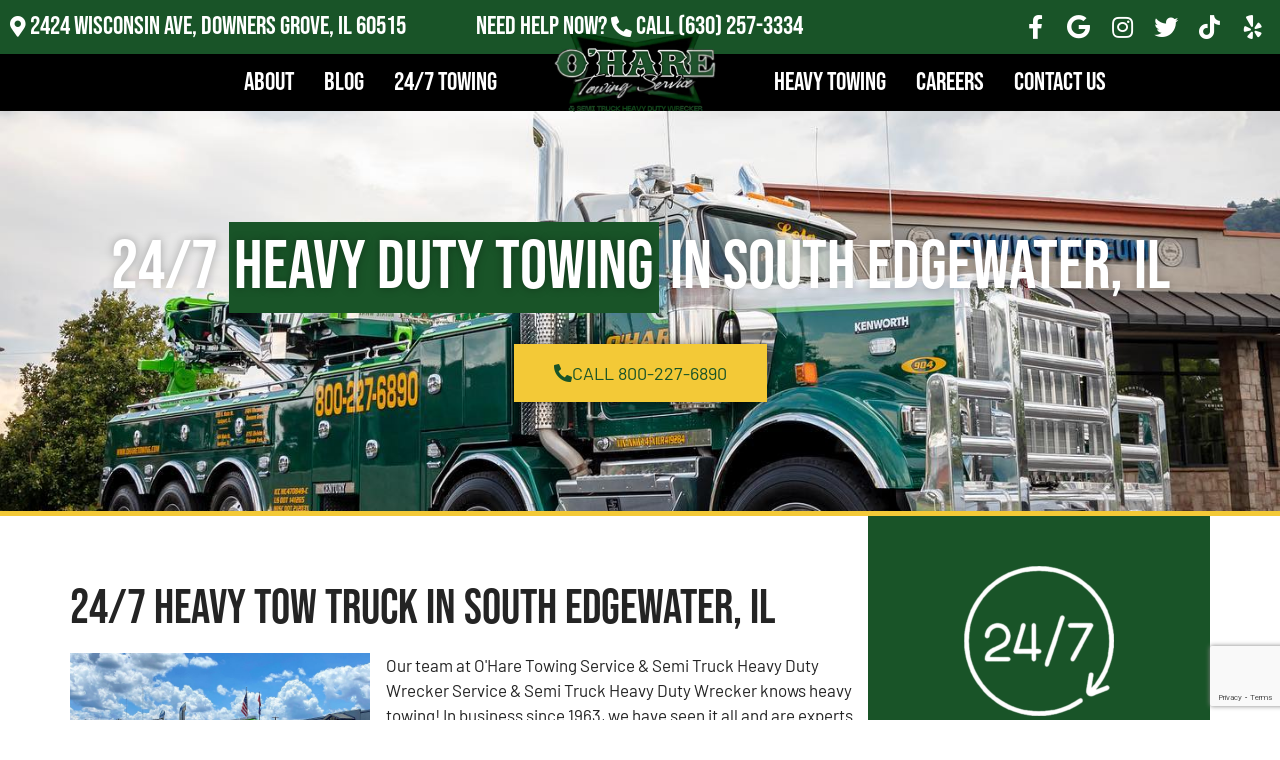

--- FILE ---
content_type: text/html; charset=UTF-8
request_url: https://oharetowing.com/heavy-towing-south-edgewater/
body_size: 53568
content:
<!doctype html><html lang="en-US"><head><meta charset="UTF-8"> <script src="[data-uri]" defer></script> <meta name="viewport" content="width=device-width, initial-scale=1"><link rel="profile" href="https://gmpg.org/xfn/11"><meta name='robots' content='index, follow, max-image-preview:large, max-snippet:-1, max-video-preview:-1' /><title>24/7 Heavy Duty Towing in South Edgewater, IL | Heavy Duty Tow Truck</title><meta name="description" content="O&#039;Hare Towing Service &amp; Semi Truck Heavy Duty Wrecker Service &amp; Semi Truck Heavy Duty Wrecker provides 24/7 heavy duty towing in [location. Call (800) 227-6890 for heavy towing near me, heavy duty recovery, and roadside assistance." /><link rel="canonical" href="https://oharetowing.com/heavy-towing-south-edgewater/" /><meta property="og:locale" content="en_US" /><meta property="og:type" content="article" /><meta property="og:title" content="24/7 Heavy Duty Towing in South Edgewater, IL | Heavy Duty Tow Truck" /><meta property="og:description" content="O&#039;Hare Towing Service &amp; Semi Truck Heavy Duty Wrecker Service &amp; Semi Truck Heavy Duty Wrecker provides 24/7 heavy duty towing in [location. Call (800) 227-6890 for heavy towing near me, heavy duty recovery, and roadside assistance." /><meta property="og:url" content="https://oharetowing.com/heavy-towing-south-edgewater/" /><meta property="og:site_name" content="O&#039;Hare Towing Service &amp; Semi Truck Heavy Duty Wrecker" /><meta property="article:publisher" content="https://www.facebook.com/OHareTowingService/" /><meta property="og:image" content="https://oharetowing.com/wp-content/uploads/2021/08/116240979_993450937742557_6442794275845091736_n.jpg" /><meta property="og:image:width" content="1440" /><meta property="og:image:height" content="1104" /><meta property="og:image:type" content="image/jpeg" /><meta name="twitter:card" content="summary_large_image" /><meta name="twitter:site" content="@OHareTowingServ" /><meta name="twitter:label1" content="Est. reading time" /><meta name="twitter:data1" content="1 minute" /> <script type="application/ld+json" class="yoast-schema-graph">{"@context":"https://schema.org","@graph":[{"@type":"WebPage","@id":"https://oharetowing.com/heavy-towing-south-edgewater/","url":"https://oharetowing.com/heavy-towing-south-edgewater/","name":"{spintax_heavy-meta-title}","isPartOf":{"@id":"https://oharetowing.com/#website"},"primaryImageOfPage":{"@id":"https://oharetowing.com/heavy-towing-south-edgewater/#primaryimage"},"image":{"@id":"https://oharetowing.com/heavy-towing-south-edgewater/#primaryimage"},"thumbnailUrl":"https://oharetowing.com/wp-content/uploads/2021/08/ohare-towing-heavy-duty-towing-116240979_993450937742557_6442794275845091736_n.jpg","datePublished":"2024-11-08T23:49:43+00:00","description":"{spintax_heavy-meta-desc}","breadcrumb":{"@id":"https://oharetowing.com/heavy-towing-south-edgewater/#breadcrumb"},"inLanguage":"en-US","potentialAction":[{"@type":"ReadAction","target":["https://oharetowing.com/heavy-towing-south-edgewater/"]}]},{"@type":"ImageObject","inLanguage":"en-US","@id":"https://oharetowing.com/heavy-towing-south-edgewater/#primaryimage","url":"https://oharetowing.com/wp-content/uploads/2021/08/ohare-towing-heavy-duty-towing-116240979_993450937742557_6442794275845091736_n.jpg","contentUrl":"https://oharetowing.com/wp-content/uploads/2021/08/ohare-towing-heavy-duty-towing-116240979_993450937742557_6442794275845091736_n.jpg","width":1440,"height":1104,"caption":"ohare towing heavy duty towing 116240979 993450937742557 6442794275845091736 n"},{"@type":"BreadcrumbList","@id":"https://oharetowing.com/heavy-towing-south-edgewater/#breadcrumb","itemListElement":[{"@type":"ListItem","position":1,"name":"Home","item":"https://oharetowing.com/"},{"@type":"ListItem","position":2,"name":"24/7 Heavy Towing in [location], IL"}]},{"@type":"WebSite","@id":"https://oharetowing.com/#website","url":"https://oharetowing.com/","name":"O'Hare Towing Service & Semi Truck Heavy Duty Wrecker Service","description":"24/7 Tow Truck &amp; Recovery Service in Illinois &amp; the Tri-State Area","publisher":{"@id":"https://oharetowing.com/#organization"},"potentialAction":[{"@type":"SearchAction","target":{"@type":"EntryPoint","urlTemplate":"https://oharetowing.com/?s={search_term_string}"},"query-input":{"@type":"PropertyValueSpecification","valueRequired":true,"valueName":"search_term_string"}}],"inLanguage":"en-US"},{"@type":"Organization","@id":"https://oharetowing.com/#organization","name":"O'Hare Towing Service & Semi Truck Heavy Duty Wrecker Service","url":"https://oharetowing.com/","logo":{"@type":"ImageObject","inLanguage":"en-US","@id":"https://oharetowing.com/#/schema/logo/image/","url":"https://oharetowing.com/wp-content/uploads/2020/09/logo.png","contentUrl":"https://oharetowing.com/wp-content/uploads/2020/09/logo.png","width":146,"height":73,"caption":"O'Hare Towing Service & Semi Truck Heavy Duty Wrecker Service"},"image":{"@id":"https://oharetowing.com/#/schema/logo/image/"},"sameAs":["https://www.facebook.com/OHareTowingService/","https://x.com/OHareTowingServ","https://www.instagram.com/oharetowingservice/"]}]}</script> <link rel='dns-prefetch' href='//cdn.dni.nimbata.com' /><link rel='dns-prefetch' href='//www.googletagmanager.com' /><link rel="alternate" type="application/rss+xml" title="O&#039;Hare Towing Service &amp; Semi Truck Heavy Duty Wrecker &raquo; Feed" href="https://oharetowing.com/feed/" /><link rel="alternate" type="application/rss+xml" title="O&#039;Hare Towing Service &amp; Semi Truck Heavy Duty Wrecker &raquo; Comments Feed" href="https://oharetowing.com/comments/feed/" /><link rel="alternate" title="oEmbed (JSON)" type="application/json+oembed" href="https://oharetowing.com/wp-json/oembed/1.0/embed?url=https%3A%2F%2Foharetowing.com%2Fheavy-towing-south-edgewater%2F" /><link rel="alternate" title="oEmbed (XML)" type="text/xml+oembed" href="https://oharetowing.com/wp-json/oembed/1.0/embed?url=https%3A%2F%2Foharetowing.com%2Fheavy-towing-south-edgewater%2F&#038;format=xml" /><style id='wp-img-auto-sizes-contain-inline-css'>img:is([sizes=auto i],[sizes^="auto," i]){contain-intrinsic-size:3000px 1500px}
/*# sourceURL=wp-img-auto-sizes-contain-inline-css */</style><style id="litespeed-ccss">:root{--wp--preset--aspect-ratio--square:1;--wp--preset--aspect-ratio--4-3:4/3;--wp--preset--aspect-ratio--3-4:3/4;--wp--preset--aspect-ratio--3-2:3/2;--wp--preset--aspect-ratio--2-3:2/3;--wp--preset--aspect-ratio--16-9:16/9;--wp--preset--aspect-ratio--9-16:9/16;--wp--preset--color--black:#000000;--wp--preset--color--cyan-bluish-gray:#abb8c3;--wp--preset--color--white:#ffffff;--wp--preset--color--pale-pink:#f78da7;--wp--preset--color--vivid-red:#cf2e2e;--wp--preset--color--luminous-vivid-orange:#ff6900;--wp--preset--color--luminous-vivid-amber:#fcb900;--wp--preset--color--light-green-cyan:#7bdcb5;--wp--preset--color--vivid-green-cyan:#00d084;--wp--preset--color--pale-cyan-blue:#8ed1fc;--wp--preset--color--vivid-cyan-blue:#0693e3;--wp--preset--color--vivid-purple:#9b51e0;--wp--preset--gradient--vivid-cyan-blue-to-vivid-purple:linear-gradient(135deg,rgba(6,147,227,1) 0%,rgb(155,81,224) 100%);--wp--preset--gradient--light-green-cyan-to-vivid-green-cyan:linear-gradient(135deg,rgb(122,220,180) 0%,rgb(0,208,130) 100%);--wp--preset--gradient--luminous-vivid-amber-to-luminous-vivid-orange:linear-gradient(135deg,rgba(252,185,0,1) 0%,rgba(255,105,0,1) 100%);--wp--preset--gradient--luminous-vivid-orange-to-vivid-red:linear-gradient(135deg,rgba(255,105,0,1) 0%,rgb(207,46,46) 100%);--wp--preset--gradient--very-light-gray-to-cyan-bluish-gray:linear-gradient(135deg,rgb(238,238,238) 0%,rgb(169,184,195) 100%);--wp--preset--gradient--cool-to-warm-spectrum:linear-gradient(135deg,rgb(74,234,220) 0%,rgb(151,120,209) 20%,rgb(207,42,186) 40%,rgb(238,44,130) 60%,rgb(251,105,98) 80%,rgb(254,248,76) 100%);--wp--preset--gradient--blush-light-purple:linear-gradient(135deg,rgb(255,206,236) 0%,rgb(152,150,240) 100%);--wp--preset--gradient--blush-bordeaux:linear-gradient(135deg,rgb(254,205,165) 0%,rgb(254,45,45) 50%,rgb(107,0,62) 100%);--wp--preset--gradient--luminous-dusk:linear-gradient(135deg,rgb(255,203,112) 0%,rgb(199,81,192) 50%,rgb(65,88,208) 100%);--wp--preset--gradient--pale-ocean:linear-gradient(135deg,rgb(255,245,203) 0%,rgb(182,227,212) 50%,rgb(51,167,181) 100%);--wp--preset--gradient--electric-grass:linear-gradient(135deg,rgb(202,248,128) 0%,rgb(113,206,126) 100%);--wp--preset--gradient--midnight:linear-gradient(135deg,rgb(2,3,129) 0%,rgb(40,116,252) 100%);--wp--preset--font-size--small:13px;--wp--preset--font-size--medium:20px;--wp--preset--font-size--large:36px;--wp--preset--font-size--x-large:42px;--wp--preset--spacing--20:0.44rem;--wp--preset--spacing--30:0.67rem;--wp--preset--spacing--40:1rem;--wp--preset--spacing--50:1.5rem;--wp--preset--spacing--60:2.25rem;--wp--preset--spacing--70:3.38rem;--wp--preset--spacing--80:5.06rem;--wp--preset--shadow--natural:6px 6px 9px rgba(0, 0, 0, 0.2);--wp--preset--shadow--deep:12px 12px 50px rgba(0, 0, 0, 0.4);--wp--preset--shadow--sharp:6px 6px 0px rgba(0, 0, 0, 0.2);--wp--preset--shadow--outlined:6px 6px 0px -3px rgba(255, 255, 255, 1), 6px 6px rgba(0, 0, 0, 1);--wp--preset--shadow--crisp:6px 6px 0px rgba(0, 0, 0, 1)}:root{--wp--style--global--content-size:800px;--wp--style--global--wide-size:1200px}:where(body){margin:0}:root{--wp--style--block-gap:24px}body{padding-top:0;padding-right:0;padding-bottom:0;padding-left:0}a:where(:not(.wp-element-button)){text-decoration:underline}html{line-height:1.15;-webkit-text-size-adjust:100%}*,:after,:before{box-sizing:border-box}body{margin:0;font-family:-apple-system,BlinkMacSystemFont,Segoe UI,Roboto,Helvetica Neue,Arial,Noto Sans,sans-serif,Apple Color Emoji,Segoe UI Emoji,Segoe UI Symbol,Noto Color Emoji;font-size:1rem;font-weight:400;line-height:1.5;color:#333;background-color:#fff;-webkit-font-smoothing:antialiased;-moz-osx-font-smoothing:grayscale}h1,h2{margin-block-start:.5rem;margin-block-end:1rem;font-family:inherit;font-weight:500;line-height:1.2;color:inherit}h1{font-size:2.5rem}h2{font-size:2rem}p{margin-block-start:0;margin-block-end:.9rem}a{background-color:#fff0;text-decoration:none;color:#c36}a:not([href]):not([tabindex]){color:inherit;text-decoration:none}img{border-style:none;height:auto;max-width:100%}label{display:inline-block;line-height:1;vertical-align:middle}input{font-family:inherit;font-size:1rem;line-height:1.5;margin:0}input[type=text]{width:100%;border:1px solid #666;border-radius:3px;padding:.5rem 1rem}input{overflow:visible}::-webkit-file-upload-button{-webkit-appearance:button;font:inherit}li,ul{margin-block-start:0;margin-block-end:0;border:0;outline:0;font-size:100%;vertical-align:baseline;background:#fff0}.alignleft{float:left;margin-right:1rem}.screen-reader-text{clip:rect(1px,1px,1px,1px);height:1px;overflow:hidden;position:absolute!important;width:1px;word-wrap:normal!important}.elementor-screen-only,.screen-reader-text{height:1px;margin:-1px;overflow:hidden;padding:0;position:absolute;top:-10000em;width:1px;clip:rect(0,0,0,0);border:0}.elementor *,.elementor :after,.elementor :before{box-sizing:border-box}.elementor a{box-shadow:none;text-decoration:none}.elementor img{border:none;border-radius:0;box-shadow:none;height:auto;max-width:100%}.elementor iframe{border:none;line-height:1;margin:0;max-width:100%;width:100%}.elementor .elementor-background-overlay{inset:0;position:absolute}.elementor-element{--flex-direction:initial;--flex-wrap:initial;--justify-content:initial;--align-items:initial;--align-content:initial;--gap:initial;--flex-basis:initial;--flex-grow:initial;--flex-shrink:initial;--order:initial;--align-self:initial;align-self:var(--align-self);flex-basis:var(--flex-basis);flex-grow:var(--flex-grow);flex-shrink:var(--flex-shrink);order:var(--order)}.elementor-element:where(.e-con-full,.elementor-widget){align-content:var(--align-content);align-items:var(--align-items);flex-direction:var(--flex-direction);flex-wrap:var(--flex-wrap);gap:var(--row-gap) var(--column-gap);justify-content:var(--justify-content)}.elementor-align-center{text-align:center}.elementor-align-center .elementor-button{width:auto}@media (max-width:1024px){.elementor-tablet-align-center{text-align:center}.elementor-tablet-align-center .elementor-button{width:auto}}:root{--page-title-display:block}.elementor-section{position:relative}.elementor-section .elementor-container{display:flex;margin-left:auto;margin-right:auto;position:relative}@media (max-width:1024px){.elementor-section .elementor-container{flex-wrap:wrap}}.elementor-section.elementor-section-boxed>.elementor-container{max-width:1140px}.elementor-section.elementor-section-items-middle>.elementor-container{align-items:center}.elementor-widget-wrap{align-content:flex-start;flex-wrap:wrap;position:relative;width:100%}.elementor:not(.elementor-bc-flex-widget) .elementor-widget-wrap{display:flex}.elementor-widget-wrap>.elementor-element{width:100%}.elementor-widget{position:relative}.elementor-widget:not(:last-child){margin-bottom:var(--kit-widget-spacing,20px)}.elementor-column{display:flex;min-height:1px;position:relative}.elementor-column-gap-default>.elementor-column>.elementor-element-populated{padding:10px}@media (min-width:768px){.elementor-column.elementor-col-33{width:33.333%}.elementor-column.elementor-col-50{width:50%}.elementor-column.elementor-col-100{width:100%}}@media (max-width:767px){.elementor-column{width:100%}}.elementor-grid{display:grid;grid-column-gap:var(--grid-column-gap);grid-row-gap:var(--grid-row-gap)}.elementor-grid .elementor-grid-item{min-width:0}.elementor-grid-0 .elementor-grid{display:inline-block;margin-bottom:calc(-1 * var(--grid-row-gap));width:100%;word-spacing:var(--grid-column-gap)}.elementor-grid-0 .elementor-grid .elementor-grid-item{display:inline-block;margin-bottom:var(--grid-row-gap);word-break:break-word}@media (max-width:767px){.elementor-grid-mobile-1 .elementor-grid{grid-template-columns:repeat(1,1fr)}}@media (prefers-reduced-motion:no-preference){html{scroll-behavior:smooth}}.elementor-heading-title{line-height:1;margin:0;padding:0}.elementor-button{background-color:#69727d;border-radius:3px;color:#fff;display:inline-block;font-size:15px;line-height:1;padding:12px 24px;fill:#fff;text-align:center}.elementor-button:visited{color:#fff}.elementor-button-content-wrapper{display:flex;flex-direction:row;gap:5px;justify-content:center}.elementor-button-icon{display:flex}.elementor-button-text{display:inline-block}.elementor-button.elementor-size-lg{border-radius:5px;font-size:18px;padding:20px 40px}.elementor-button span{text-decoration:inherit}.elementor-icon{color:#69727d;display:inline-block;font-size:50px;line-height:1;text-align:center}.elementor-icon i{display:block;height:1em;position:relative;width:1em}.elementor-icon i:before{left:50%;position:absolute;transform:translateX(-50%)}.elementor-shape-rounded .elementor-icon{border-radius:10%}@media (max-width:767px){.elementor .elementor-hidden-mobile{display:none}}@media (min-width:768px) and (max-width:1024px){.elementor .elementor-hidden-tablet{display:none}}@media (min-width:1025px) and (max-width:99999px){.elementor .elementor-hidden-desktop{display:none}}.elementor-headline{display:block;font-size:43px;line-height:1.2}.elementor-headline-dynamic-text{color:var(--dynamic-text-color,#aebcb9)}.elementor-headline--style-rotate .elementor-headline-dynamic-wrapper{text-align:start}.elementor-headline-text-wrapper{vertical-align:bottom}.elementor-headline-dynamic-wrapper{display:inline-block;position:relative}.elementor-headline-dynamic-wrapper .elementor-headline-dynamic-text{display:inline-block;left:0;position:absolute;top:0}.elementor-headline-dynamic-wrapper .elementor-headline-dynamic-text.elementor-headline-text-active{position:relative}.elementor-headline-animation-type-flip .elementor-headline-dynamic-wrapper{perspective:300px}.elementor-headline-animation-type-flip .elementor-headline-dynamic-text{opacity:0;transform:rotateX(180deg);transform-origin:50% 100%}.elementor-headline-animation-type-flip .elementor-headline-dynamic-text.elementor-headline-text-active{animation:elementor-headline-flip-in 1.2s;opacity:1;transform:rotateX(0deg)}@keyframes elementor-headline-flip-in{0%{opacity:0;transform:rotateX(180deg)}35%{opacity:0;transform:rotateX(120deg)}65%{opacity:0}to{opacity:1;transform:rotateX(1turn)}}.elementor-widget-social-icons.elementor-grid-0 .elementor-widget-container{font-size:0;line-height:1}.elementor-widget-social-icons .elementor-grid{grid-column-gap:var(--grid-column-gap,5px);grid-row-gap:var(--grid-row-gap,5px);grid-template-columns:var(--grid-template-columns);justify-content:var(--justify-content,center);justify-items:var(--justify-content,center)}.elementor-icon.elementor-social-icon{font-size:var(--icon-size,25px);height:calc(var(--icon-size, 25px) + 2 * var(--icon-padding, .5em));line-height:var(--icon-size,25px);width:calc(var(--icon-size, 25px) + 2 * var(--icon-padding, .5em))}.elementor-social-icon{--e-social-icon-icon-color:#fff;align-items:center;background-color:#69727d;display:inline-flex;justify-content:center;text-align:center}.elementor-social-icon i{color:var(--e-social-icon-icon-color)}.elementor-social-icon:last-child{margin:0}.elementor-social-icon-facebook-f{background-color:#3b5998}.elementor-social-icon-instagram{background-color:#262626}.elementor-social-icon-twitter{background-color:#1da1f2}.elementor-social-icon-yelp{background-color:#af0606}.elementor-item:after,.elementor-item:before{display:block;position:absolute}.elementor-item:not(:hover):not(:focus):not(.elementor-item-active):not(.highlighted):after,.elementor-item:not(:hover):not(:focus):not(.elementor-item-active):not(.highlighted):before{opacity:0}.elementor-nav-menu--main .elementor-nav-menu a{padding:13px 20px}.elementor-nav-menu--main .elementor-nav-menu ul{border-style:solid;border-width:0;padding:0;position:absolute;width:12em}.elementor-nav-menu--layout-horizontal{display:flex}.elementor-nav-menu--layout-horizontal .elementor-nav-menu{display:flex;flex-wrap:wrap}.elementor-nav-menu--layout-horizontal .elementor-nav-menu a{flex-grow:1;white-space:nowrap}.elementor-nav-menu--layout-horizontal .elementor-nav-menu>li{display:flex}.elementor-nav-menu--layout-horizontal .elementor-nav-menu>li ul{top:100%!important}.elementor-nav-menu--layout-horizontal .elementor-nav-menu>li:not(:first-child)>a{margin-inline-start:var(--e-nav-menu-horizontal-menu-item-margin)}.elementor-nav-menu--layout-horizontal .elementor-nav-menu>li:not(:first-child)>ul{left:var(--e-nav-menu-horizontal-menu-item-margin)!important}.elementor-nav-menu--layout-horizontal .elementor-nav-menu>li:not(:last-child)>a{margin-inline-end:var(--e-nav-menu-horizontal-menu-item-margin)}.elementor-nav-menu--layout-horizontal .elementor-nav-menu>li:not(:last-child):after{align-self:center;border-color:var(--e-nav-menu-divider-color,#000);border-left-style:var(--e-nav-menu-divider-style,solid);border-left-width:var(--e-nav-menu-divider-width,2px);content:var(--e-nav-menu-divider-content,none);height:var(--e-nav-menu-divider-height,35%)}.elementor-nav-menu__align-start .elementor-nav-menu{justify-content:flex-start;margin-inline-end:auto}.elementor-nav-menu__align-end .elementor-nav-menu{justify-content:flex-end;margin-inline-start:auto}.elementor-widget-nav-menu .elementor-widget-container{display:flex;flex-direction:column}.elementor-nav-menu{position:relative;z-index:2}.elementor-nav-menu:after{clear:both;content:" ";display:block;font:0/0 serif;height:0;overflow:hidden;visibility:hidden}.elementor-nav-menu,.elementor-nav-menu li,.elementor-nav-menu ul{display:block;line-height:normal;list-style:none;margin:0;padding:0}.elementor-nav-menu ul{display:none}.elementor-nav-menu ul ul a{border-left:16px solid #fff0}.elementor-nav-menu a,.elementor-nav-menu li{position:relative}.elementor-nav-menu li{border-width:0}.elementor-nav-menu a{align-items:center;display:flex}.elementor-nav-menu a{line-height:20px;padding:10px 20px}.elementor-menu-toggle{align-items:center;background-color:rgb(0 0 0 / .05);border:0 solid;border-radius:3px;color:#33373d;display:flex;font-size:var(--nav-menu-icon-size,22px);justify-content:center;padding:.25em}.elementor-menu-toggle:not(.elementor-active) .elementor-menu-toggle__icon--close{display:none}.elementor-nav-menu--dropdown{background-color:#fff;font-size:13px}.elementor-nav-menu--dropdown.elementor-nav-menu__container{margin-top:10px;overflow-x:hidden;overflow-y:auto;transform-origin:top}.elementor-nav-menu--dropdown.elementor-nav-menu__container .elementor-sub-item{font-size:.85em}.elementor-nav-menu--dropdown a{color:#33373d}ul.elementor-nav-menu--dropdown a{border-inline-start:8px solid #fff0;text-shadow:none}.elementor-nav-menu__text-align-center .elementor-nav-menu--dropdown .elementor-nav-menu a{justify-content:center}.elementor-nav-menu--toggle{--menu-height:100vh}.elementor-nav-menu--toggle .elementor-menu-toggle:not(.elementor-active)+.elementor-nav-menu__container{max-height:0;overflow:hidden;transform:scaleY(0)}@media (max-width:1024px){.elementor-nav-menu--dropdown-tablet .elementor-nav-menu--main{display:none}}@media (min-width:1025px){.elementor-nav-menu--dropdown-tablet .elementor-menu-toggle,.elementor-nav-menu--dropdown-tablet .elementor-nav-menu--dropdown{display:none}.elementor-nav-menu--dropdown-tablet nav.elementor-nav-menu--dropdown.elementor-nav-menu__container{overflow-y:hidden}}.elementor-widget-image{text-align:center}.elementor-widget-image a{display:inline-block}.elementor-widget-image img{display:inline-block;vertical-align:middle}.elementor-widget-heading .elementor-heading-title[class*=elementor-size-]>a{color:inherit;font-size:inherit;line-height:inherit}[class*=" eicon-"]{display:inline-block;font-family:eicons;font-size:inherit;font-weight:400;font-style:normal;font-variant:normal;line-height:1;text-rendering:auto;-webkit-font-smoothing:antialiased;-moz-osx-font-smoothing:grayscale}.eicon-menu-bar:before{content:"\e816"}.eicon-close:before{content:"\e87f"}.elementor-kit-8{--e-global-color-primary:#195428;--e-global-color-secondary:#F3C937;--e-global-color-text:#242424;--e-global-color-accent:#195428;--e-global-typography-primary-font-family:"Bebas Neue";--e-global-typography-primary-font-weight:400;--e-global-typography-secondary-font-family:"Bebas Neue";--e-global-typography-secondary-font-weight:500;--e-global-typography-text-font-family:"Barlow";--e-global-typography-text-font-weight:400;--e-global-typography-accent-font-family:"Barlow";--e-global-typography-accent-font-weight:500;--e-global-typography-accent-text-transform:uppercase;font-family:"Barlow",Sans-serif;font-size:17px}.elementor-kit-8 .elementor-button{background-color:var(--e-global-color-secondary);color:var(--e-global-color-accent);box-shadow:0 0 10px 0 rgb(0 0 0 / .5);border-radius:0 0 0 0}.elementor-kit-8 h1{font-family:"Bebas Neue",Sans-serif;font-size:68px}.elementor-kit-8 h2{font-family:"Bebas Neue",Sans-serif;font-size:48px}.elementor-section.elementor-section-boxed>.elementor-container{max-width:1140px}.elementor-widget:not(:last-child){margin-block-end:20px}.elementor-element{--widgets-spacing:20px 20px;--widgets-spacing-row:20px;--widgets-spacing-column:20px}@media (max-width:1024px){.elementor-kit-8 h1{font-size:48px}.elementor-kit-8 h2{font-size:38px}.elementor-section.elementor-section-boxed>.elementor-container{max-width:1024px}}@media (max-width:767px){.elementor-kit-8 h1{font-size:38px}.elementor-kit-8 h2{font-size:24px}.elementor-section.elementor-section-boxed>.elementor-container{max-width:767px}}.elementor-76186 .elementor-element.elementor-element-6c1655be:not(.elementor-motion-effects-element-type-background){background-color:#000;background-image:url(https://oharetowing.com/wp-content/uploads/2021/08/ohare-towing-heavy-duty-towing-116240979_993450937742557_6442794275845091736_n.jpg);background-position:center center;background-repeat:no-repeat;background-size:cover}.elementor-76186 .elementor-element.elementor-element-6c1655be>.elementor-background-overlay{background-color:#000;opacity:.35}.elementor-76186 .elementor-element.elementor-element-6c1655be>.elementor-container{min-height:400px}.elementor-76186 .elementor-element.elementor-element-6c1655be{border-style:solid;border-width:0 0 5px 0;border-color:var(--e-global-color-secondary)}.elementor-widget-heading .elementor-heading-title{font-family:var(--e-global-typography-primary-font-family),Sans-serif;font-weight:var(--e-global-typography-primary-font-weight);color:var(--e-global-color-primary)}.elementor-76186 .elementor-element.elementor-element-6ee12fcf{text-align:center}.elementor-76186 .elementor-element.elementor-element-6ee12fcf .elementor-heading-title{font-family:var(--e-global-typography-primary-font-family),Sans-serif;font-weight:var(--e-global-typography-primary-font-weight);text-shadow:0 0 10px rgb(0 0 0 / .3);color:#FFF}.elementor-widget-button .elementor-button{background-color:var(--e-global-color-accent);font-family:var(--e-global-typography-accent-font-family),Sans-serif;font-weight:var(--e-global-typography-accent-font-weight);text-transform:var(--e-global-typography-accent-text-transform)}.elementor-76186 .elementor-element.elementor-element-5f8fb37 .elementor-button{background-color:var(--e-global-color-secondary);font-family:var(--e-global-typography-accent-font-family),Sans-serif;font-weight:var(--e-global-typography-accent-font-weight);text-transform:var(--e-global-typography-accent-text-transform);fill:var(--e-global-color-accent);color:var(--e-global-color-accent);box-shadow:0 0 10px 0 rgb(0 0 0 / .5);border-radius:0 0 0 0}.elementor-76186 .elementor-element.elementor-element-5f8fb37 .elementor-button-content-wrapper{flex-direction:row}.elementor-76186 .elementor-element.elementor-element-3c653412>.elementor-element-populated{padding:50px 0 50px 0}.elementor-widget-text-editor{font-family:var(--e-global-typography-text-font-family),Sans-serif;font-weight:var(--e-global-typography-text-font-weight);color:var(--e-global-color-text)}.elementor-76186 .elementor-element.elementor-element-4fc214e:not(.elementor-motion-effects-element-type-background)>.elementor-widget-wrap{background-color:var(--e-global-color-primary)}.elementor-76186 .elementor-element.elementor-element-4fc214e>.elementor-element-populated{padding:50px 0 50px 0}.elementor-76186 .elementor-element.elementor-element-d5fc39f{text-align:center}.elementor-76186 .elementor-element.elementor-element-d5fc39f .elementor-heading-title{color:#FFF}.elementor-76186 .elementor-element.elementor-element-8cab5f9{text-align:center}.elementor-76186 .elementor-element.elementor-element-8cab5f9 .elementor-heading-title{color:#FFF}:root{--page-title-display:none}@media (min-width:768px){.elementor-76186 .elementor-element.elementor-element-3c653412{width:70%}.elementor-76186 .elementor-element.elementor-element-4fc214e{width:30%}}@media (max-width:767px){.elementor-76186 .elementor-element.elementor-element-6c1655be>.elementor-container{min-height:250px}}.elementor-67067 .elementor-element.elementor-element-5c5cd948:not(.elementor-motion-effects-element-type-background){background-color:var(--e-global-color-primary)}.elementor-67067 .elementor-element.elementor-element-386716bf.elementor-column.elementor-element[data-element_type="column"]>.elementor-widget-wrap.elementor-element-populated{align-content:center;align-items:center}.elementor-widget-animated-headline .elementor-headline-plain-text{color:var(--e-global-color-secondary)}.elementor-widget-animated-headline .elementor-headline{font-family:var(--e-global-typography-primary-font-family),Sans-serif;font-weight:var(--e-global-typography-primary-font-weight)}.elementor-widget-animated-headline{--dynamic-text-color:var( --e-global-color-secondary )}.elementor-widget-animated-headline .elementor-headline-dynamic-text{font-family:var(--e-global-typography-primary-font-family),Sans-serif;font-weight:var(--e-global-typography-primary-font-weight)}.elementor-67067 .elementor-element.elementor-element-69ef0159{--iteration-count:infinite;--dynamic-text-color:#FFFFFF}.elementor-67067 .elementor-element.elementor-element-69ef0159 .elementor-headline{text-align:left;font-family:"Bebas Neue",Sans-serif;font-size:26px;font-weight:400;line-height:1em}.elementor-67067 .elementor-element.elementor-element-69ef0159 .elementor-headline-plain-text{color:#FFF}.elementor-67067 .elementor-element.elementor-element-69ef0159 .elementor-headline-dynamic-text{font-family:"Bebas Neue",Sans-serif;font-weight:400;line-height:1em}.elementor-67067 .elementor-element.elementor-element-7361ccc3.elementor-column.elementor-element[data-element_type="column"]>.elementor-widget-wrap.elementor-element-populated{align-content:center;align-items:center}.elementor-67067 .elementor-element.elementor-element-3c6ba86{--iteration-count:infinite;--dynamic-text-color:#FFFFFF}.elementor-67067 .elementor-element.elementor-element-3c6ba86 .elementor-headline{text-align:center;font-family:"Bebas Neue",Sans-serif;font-size:26px;font-weight:400;line-height:1em}.elementor-67067 .elementor-element.elementor-element-3c6ba86 .elementor-headline-plain-text{color:#FFF}.elementor-67067 .elementor-element.elementor-element-3c6ba86 .elementor-headline-dynamic-text{font-family:"Bebas Neue",Sans-serif;font-weight:400;line-height:1em}.elementor-67067 .elementor-element.elementor-element-af99bfe{--grid-template-columns:repeat(0, auto);--icon-size:24px;--grid-column-gap:10px;--grid-row-gap:0px}.elementor-67067 .elementor-element.elementor-element-af99bfe .elementor-widget-container{text-align:right}.elementor-67067 .elementor-element.elementor-element-af99bfe .elementor-social-icon{background-color:#0000;--icon-padding:0.2em}.elementor-67067 .elementor-element.elementor-element-af99bfe .elementor-social-icon i{color:#FFF}.elementor-67067 .elementor-element.elementor-element-56fa6253:not(.elementor-motion-effects-element-type-background){background-color:#000}.elementor-67067 .elementor-element.elementor-element-6d87ff6a.elementor-column.elementor-element[data-element_type="column"]>.elementor-widget-wrap.elementor-element-populated{align-content:center;align-items:center}.elementor-67067 .elementor-element.elementor-element-6d87ff6a>.elementor-element-populated{margin:0 0 0 0;--e-column-margin-right:0px;--e-column-margin-left:0px;padding:0 0 0 0}.elementor-widget-nav-menu .elementor-nav-menu .elementor-item{font-family:var(--e-global-typography-primary-font-family),Sans-serif;font-weight:var(--e-global-typography-primary-font-weight)}.elementor-widget-nav-menu .elementor-nav-menu--main .elementor-item{color:var(--e-global-color-text);fill:var(--e-global-color-text)}.elementor-widget-nav-menu .elementor-nav-menu--main:not(.e--pointer-framed) .elementor-item:before,.elementor-widget-nav-menu .elementor-nav-menu--main:not(.e--pointer-framed) .elementor-item:after{background-color:var(--e-global-color-accent)}.elementor-widget-nav-menu{--e-nav-menu-divider-color:var( --e-global-color-text )}.elementor-widget-nav-menu .elementor-nav-menu--dropdown .elementor-item,.elementor-widget-nav-menu .elementor-nav-menu--dropdown .elementor-sub-item{font-family:var(--e-global-typography-accent-font-family),Sans-serif;font-weight:var(--e-global-typography-accent-font-weight);text-transform:var(--e-global-typography-accent-text-transform)}.elementor-67067 .elementor-element.elementor-element-534f33e5 .elementor-menu-toggle{margin:0 auto}.elementor-67067 .elementor-element.elementor-element-534f33e5 .elementor-nav-menu .elementor-item{font-family:"Bebas Neue",Sans-serif;font-size:26px;font-weight:400;line-height:1.2em}.elementor-67067 .elementor-element.elementor-element-534f33e5 .elementor-nav-menu--main .elementor-item{color:#FFF;fill:#FFF;padding-left:15px;padding-right:15px}.elementor-67067 .elementor-element.elementor-element-534f33e5 .elementor-nav-menu--dropdown a,.elementor-67067 .elementor-element.elementor-element-534f33e5 .elementor-menu-toggle{color:#FFF;fill:#FFF}.elementor-67067 .elementor-element.elementor-element-534f33e5 .elementor-nav-menu--dropdown{background-color:#000}.elementor-67067 .elementor-element.elementor-element-534f33e5 .elementor-nav-menu--dropdown .elementor-item,.elementor-67067 .elementor-element.elementor-element-534f33e5 .elementor-nav-menu--dropdown .elementor-sub-item{font-family:"Bebas Neue",Sans-serif;font-size:26px;font-weight:400}.elementor-67067 .elementor-element.elementor-element-534f33e5 .elementor-nav-menu--dropdown li:not(:last-child){border-style:solid;border-color:var(--e-global-color-text);border-bottom-width:1px}.elementor-67067 .elementor-element.elementor-element-64872dd1>.elementor-widget-container{margin:-35px 0 -35px 0}.elementor-67067 .elementor-element.elementor-element-64872dd1{z-index:1}.elementor-67067 .elementor-element.elementor-element-64872dd1 img{width:75%}.elementor-67067 .elementor-element.elementor-element-27d4ebc2.elementor-column.elementor-element[data-element_type="column"]>.elementor-widget-wrap.elementor-element-populated{align-content:center;align-items:center}.elementor-67067 .elementor-element.elementor-element-27d4ebc2>.elementor-element-populated{margin:0 0 0 0;--e-column-margin-right:0px;--e-column-margin-left:0px;padding:0 0 0 0}.elementor-67067 .elementor-element.elementor-element-7dab56cc .elementor-menu-toggle{margin:0 auto}.elementor-67067 .elementor-element.elementor-element-7dab56cc .elementor-nav-menu .elementor-item{font-family:"Bebas Neue",Sans-serif;font-size:26px;font-weight:400;line-height:1.2em}.elementor-67067 .elementor-element.elementor-element-7dab56cc .elementor-nav-menu--main .elementor-item{color:#FFF;fill:#FFF;padding-left:15px;padding-right:15px}.elementor-67067 .elementor-element.elementor-element-7dab56cc .elementor-nav-menu--dropdown a,.elementor-67067 .elementor-element.elementor-element-7dab56cc .elementor-menu-toggle{color:#FFF;fill:#FFF}.elementor-67067 .elementor-element.elementor-element-7dab56cc .elementor-nav-menu--dropdown{background-color:#000}.elementor-67067 .elementor-element.elementor-element-7dab56cc .elementor-nav-menu--dropdown .elementor-item,.elementor-67067 .elementor-element.elementor-element-7dab56cc .elementor-nav-menu--dropdown .elementor-sub-item{font-family:"Bebas Neue",Sans-serif;font-size:26px;font-weight:400}.elementor-67067 .elementor-element.elementor-element-7dab56cc .elementor-nav-menu--dropdown li:not(:last-child){border-style:solid;border-color:var(--e-global-color-text);border-bottom-width:1px}.elementor-67067 .elementor-element.elementor-element-72f6141c:not(.elementor-motion-effects-element-type-background){background-color:#000}.elementor-67067 .elementor-element.elementor-element-361c5e12.elementor-column.elementor-element[data-element_type="column"]>.elementor-widget-wrap.elementor-element-populated{align-content:center;align-items:center}.elementor-widget-button .elementor-button{background-color:var(--e-global-color-accent);font-family:var(--e-global-typography-accent-font-family),Sans-serif;font-weight:var(--e-global-typography-accent-font-weight);text-transform:var(--e-global-typography-accent-text-transform)}.elementor-67067 .elementor-element.elementor-element-37436bc3 .elementor-button{background-color:#0000;fill:#FFF;color:#FFF;box-shadow:0 0 10px 0 #fff0}.elementor-location-header:before{content:"";display:table;clear:both}@media (max-width:1024px){.elementor-67067 .elementor-element.elementor-element-0eb1823 img{width:75%}}@media (max-width:767px){.elementor-67067 .elementor-element.elementor-element-af99bfe .elementor-widget-container{text-align:center}.elementor-67067 .elementor-element.elementor-element-38ad62b1{width:60%}.elementor-67067 .elementor-element.elementor-element-361c5e12{width:40%}}@media (min-width:768px){.elementor-67067 .elementor-element.elementor-element-6d87ff6a{width:40%}.elementor-67067 .elementor-element.elementor-element-296974d3{width:19.332%}.elementor-67067 .elementor-element.elementor-element-27d4ebc2{width:40%}}.elementor-headline{white-space:nowrap}.elementor-headline{white-space:nowrap}.elementor-widget-heading .elementor-heading-title{font-family:var(--e-global-typography-primary-font-family),Sans-serif;font-weight:var(--e-global-typography-primary-font-weight);color:var(--e-global-color-primary)}.elementor-widget-text-editor{font-family:var(--e-global-typography-text-font-family),Sans-serif;font-weight:var(--e-global-typography-text-font-weight);color:var(--e-global-color-text)}.elementor-widget-nav-menu .elementor-nav-menu .elementor-item{font-family:var(--e-global-typography-primary-font-family),Sans-serif;font-weight:var(--e-global-typography-primary-font-weight)}.elementor-widget-nav-menu .elementor-nav-menu--main .elementor-item{color:var(--e-global-color-text);fill:var(--e-global-color-text)}.elementor-widget-nav-menu .elementor-nav-menu--main:not(.e--pointer-framed) .elementor-item:before,.elementor-widget-nav-menu .elementor-nav-menu--main:not(.e--pointer-framed) .elementor-item:after{background-color:var(--e-global-color-accent)}.elementor-widget-nav-menu{--e-nav-menu-divider-color:var( --e-global-color-text )}.elementor-widget-nav-menu .elementor-nav-menu--dropdown .elementor-item,.elementor-widget-nav-menu .elementor-nav-menu--dropdown .elementor-sub-item{font-family:var(--e-global-typography-accent-font-family),Sans-serif;font-weight:var(--e-global-typography-accent-font-weight);text-transform:var(--e-global-typography-accent-text-transform)}.elementor-location-header:before{content:"";display:table;clear:both}.elementor-widget-theme-post-content{color:var(--e-global-color-text);font-family:var(--e-global-typography-text-font-family),Sans-serif;font-weight:var(--e-global-typography-text-font-weight)}.fab,.fas{-moz-osx-font-smoothing:grayscale;-webkit-font-smoothing:antialiased;display:inline-block;font-style:normal;font-variant:normal;text-rendering:auto;line-height:1}.fa-bars:before{content:"\f0c9"}.fa-facebook-f:before{content:"\f39e"}.fa-google:before{content:"\f1a0"}.fa-instagram:before{content:"\f16d"}.fa-map-marker-alt:before{content:"\f3c5"}.fa-phone-alt:before{content:"\f879"}.fa-tiktok:before{content:"\e07b"}.fa-twitter:before{content:"\f099"}.fa-yelp:before{content:"\f1e9"}.fas{font-family:"Font Awesome 5 Free";font-weight:900}.fab{font-family:"Font Awesome 5 Brands";font-weight:400}a:where(:not(.wp-element-button)){text-decoration:none}#gform_2 .gfield_label{color:#fff!important;float:left!important;font-family:"Barlow"}#gform_2 .gfield input{background-color:#f3f3f3;border:none}.gfield_label{font-family:var(--e-global-typography-accent-font-family),Sans-serif!important;font-size:16px!important;font-weight:400!important}.gform_required_legend{display:none}.cfv{display:none}@media (max-width:768px){.cfv{display:block;position:fixed;bottom:0;width:100%;margin:0px!important;left:0;z-index:9999;padding:8px}.cfv a{display:block;width:100%;max-width:100%!important;line-height:1;padding:17px;z-index:99999}}.us-btn-style_3{font-family:open sans,sans-serif;font-weight:600;font-style:normal;text-transform:none;letter-spacing:0;border-radius:.4em;padding:.75em 3.1em;background-color:var(--e-global-color-accent);border:2px solid #fff;color:#fff!important;box-shadow:0 0 0 rgb(0 0 0 / .2)}.w-btn{padding:.8em 1.8em}.w-btn{display:inline-block;vertical-align:top;text-align:center;line-height:1.2;position:relative}.service-areas p{display:none}@media (max-width:671px){ul{columns:1!important}}@media (max-width:767px){.elementor-button{font-size:14px!important;padding:10px 20px!important}}.fab,.fas{-moz-osx-font-smoothing:grayscale;-webkit-font-smoothing:antialiased;display:inline-block;font-style:normal;font-variant:normal;text-rendering:auto;line-height:1}.fa-bars:before{content:"\f0c9"}.fa-facebook-f:before{content:"\f39e"}.fa-google:before{content:"\f1a0"}.fa-instagram:before{content:"\f16d"}.fa-map-marker-alt:before{content:"\f3c5"}.fa-phone-alt:before{content:"\f879"}.fa-tiktok:before{content:"\e07b"}.fa-twitter:before{content:"\f099"}.fa-yelp:before{content:"\f1e9"}.fab{font-family:"Font Awesome 5 Brands"}.fab{font-weight:400}.fas{font-family:"Font Awesome 5 Free"}.fas{font-weight:900}.gform_wrapper.gravity-theme .gform_validation_container,body .gform_wrapper.gravity-theme .gform_body .gform_fields .gfield.gform_validation_container,body .gform_wrapper.gravity-theme .gform_fields .gfield.gform_validation_container,body .gform_wrapper.gravity-theme .gform_validation_container{display:none!important;left:-9000px;position:absolute!important}@media only screen and (max-width:641px){.gform_wrapper.gravity-theme input:not([type=radio]):not([type=checkbox]):not([type=image]):not([type=file]){line-height:2;min-height:32px}}.gform_wrapper.gravity-theme .gform_hidden{display:none}.gform_wrapper.gravity-theme .gfield input{max-width:100%}.gform_wrapper.gravity-theme *{box-sizing:border-box}.gform_wrapper.gravity-theme .gfield{grid-column:1/-1;min-width:0}@media (max-width:640px){.gform_wrapper.gravity-theme .gfield:not(.gfield--width-full){grid-column:1/-1}}.gform_wrapper.gravity-theme .gfield_label{display:inline-block;font-size:16px;font-weight:700;margin-bottom:8px;padding:0}.gform_wrapper.gravity-theme .gfield_required{color:#c02b0a;display:inline-block;font-size:13.008px;padding-inline-start:.125em}.gform_wrapper.gravity-theme .gform_required_legend .gfield_required{padding-inline-start:0}.gform_wrapper.gravity-theme .gform_footer input{align-self:flex-end}.gform_wrapper.gravity-theme .gfield_description{clear:both;font-family:inherit;font-size:15px;letter-spacing:normal;line-height:inherit;padding-top:13px;width:100%}.gform_wrapper.gravity-theme .gform_footer input{margin-bottom:8px}.gform_wrapper.gravity-theme .gform_footer input+input{margin-left:8px}.gform_wrapper.gravity-theme input[type=text]{font-size:15px;margin-bottom:0;margin-top:0;padding:8px}.elementor-67069 .elementor-element.elementor-element-7655a77e{margin-top:50px;margin-bottom:50px}.elementor-widget-nav-menu .elementor-nav-menu .elementor-item{font-family:var(--e-global-typography-primary-font-family),Sans-serif;font-weight:var(--e-global-typography-primary-font-weight)}.elementor-widget-nav-menu .elementor-nav-menu--main .elementor-item{color:var(--e-global-color-text);fill:var(--e-global-color-text)}.elementor-widget-nav-menu .elementor-nav-menu--main:not(.e--pointer-framed) .elementor-item:before,.elementor-widget-nav-menu .elementor-nav-menu--main:not(.e--pointer-framed) .elementor-item:after{background-color:var(--e-global-color-accent)}.elementor-widget-nav-menu{--e-nav-menu-divider-color:var( --e-global-color-text )}.elementor-widget-nav-menu .elementor-nav-menu--dropdown .elementor-item,.elementor-widget-nav-menu .elementor-nav-menu--dropdown .elementor-sub-item{font-family:var(--e-global-typography-accent-font-family),Sans-serif;font-weight:var(--e-global-typography-accent-font-weight);text-transform:var(--e-global-typography-accent-text-transform)}.elementor-67069 .elementor-element.elementor-element-286fa119 .elementor-nav-menu--dropdown a{color:#FFF;fill:#FFF}.elementor-67069 .elementor-element.elementor-element-286fa119 .elementor-nav-menu--dropdown{background-color:#000}.elementor-67069 .elementor-element.elementor-element-286fa119 .elementor-nav-menu--dropdown .elementor-item,.elementor-67069 .elementor-element.elementor-element-286fa119 .elementor-nav-menu--dropdown .elementor-sub-item{font-family:"Bebas Neue",Sans-serif;font-size:26px;font-weight:500}.elementor-67069 .elementor-element.elementor-element-635cf5fd{--grid-template-columns:repeat(0, auto);--grid-column-gap:5px;--grid-row-gap:0px}.elementor-67069 .elementor-element.elementor-element-635cf5fd .elementor-widget-container{text-align:center}.elementor-67069 .elementor-element.elementor-element-635cf5fd .elementor-social-icon{background-color:#0000}.elementor-67069 .elementor-element.elementor-element-635cf5fd .elementor-social-icon i{color:#FFF}@media (max-width:767px){.elementor-67069 .elementor-element.elementor-element-7655a77e{margin-top:50px;margin-bottom:50px}.elementor-67069 .elementor-element.elementor-element-286fa119 .elementor-nav-menu--dropdown .elementor-item,.elementor-67069 .elementor-element.elementor-element-286fa119 .elementor-nav-menu--dropdown .elementor-sub-item{font-size:26px}.elementor-67069 .elementor-element.elementor-element-635cf5fd{--grid-template-columns:repeat(1, auto);--icon-size:18px}.elementor-67069 .elementor-element.elementor-element-635cf5fd .elementor-widget-container{text-align:left}}[data-elementor-type=popup]:not(.elementor-edit-area){display:none}}</style><style>elementor-element-c631435,elementor-element-ce33ef1,elementor-element-0fc42b9,elementor-element-e690a75,elementor-element-cb74a69,elementor-element-b85aa49,elementor-element-4e62fc07,elementor-element-772d64eb,elementor-element-2184d969{content-visibility:auto;contain-intrinsic-size:1px 1000px;}</style><script src="[data-uri]" defer></script><link rel="preload" as="image" href="https://oharetowing.com/wp-content/uploads/2022/05/24-7-services-150x150-1.png"><style id='global-styles-inline-css'>:root{--wp--preset--aspect-ratio--square: 1;--wp--preset--aspect-ratio--4-3: 4/3;--wp--preset--aspect-ratio--3-4: 3/4;--wp--preset--aspect-ratio--3-2: 3/2;--wp--preset--aspect-ratio--2-3: 2/3;--wp--preset--aspect-ratio--16-9: 16/9;--wp--preset--aspect-ratio--9-16: 9/16;--wp--preset--color--black: #000000;--wp--preset--color--cyan-bluish-gray: #abb8c3;--wp--preset--color--white: #ffffff;--wp--preset--color--pale-pink: #f78da7;--wp--preset--color--vivid-red: #cf2e2e;--wp--preset--color--luminous-vivid-orange: #ff6900;--wp--preset--color--luminous-vivid-amber: #fcb900;--wp--preset--color--light-green-cyan: #7bdcb5;--wp--preset--color--vivid-green-cyan: #00d084;--wp--preset--color--pale-cyan-blue: #8ed1fc;--wp--preset--color--vivid-cyan-blue: #0693e3;--wp--preset--color--vivid-purple: #9b51e0;--wp--preset--gradient--vivid-cyan-blue-to-vivid-purple: linear-gradient(135deg,rgb(6,147,227) 0%,rgb(155,81,224) 100%);--wp--preset--gradient--light-green-cyan-to-vivid-green-cyan: linear-gradient(135deg,rgb(122,220,180) 0%,rgb(0,208,130) 100%);--wp--preset--gradient--luminous-vivid-amber-to-luminous-vivid-orange: linear-gradient(135deg,rgb(252,185,0) 0%,rgb(255,105,0) 100%);--wp--preset--gradient--luminous-vivid-orange-to-vivid-red: linear-gradient(135deg,rgb(255,105,0) 0%,rgb(207,46,46) 100%);--wp--preset--gradient--very-light-gray-to-cyan-bluish-gray: linear-gradient(135deg,rgb(238,238,238) 0%,rgb(169,184,195) 100%);--wp--preset--gradient--cool-to-warm-spectrum: linear-gradient(135deg,rgb(74,234,220) 0%,rgb(151,120,209) 20%,rgb(207,42,186) 40%,rgb(238,44,130) 60%,rgb(251,105,98) 80%,rgb(254,248,76) 100%);--wp--preset--gradient--blush-light-purple: linear-gradient(135deg,rgb(255,206,236) 0%,rgb(152,150,240) 100%);--wp--preset--gradient--blush-bordeaux: linear-gradient(135deg,rgb(254,205,165) 0%,rgb(254,45,45) 50%,rgb(107,0,62) 100%);--wp--preset--gradient--luminous-dusk: linear-gradient(135deg,rgb(255,203,112) 0%,rgb(199,81,192) 50%,rgb(65,88,208) 100%);--wp--preset--gradient--pale-ocean: linear-gradient(135deg,rgb(255,245,203) 0%,rgb(182,227,212) 50%,rgb(51,167,181) 100%);--wp--preset--gradient--electric-grass: linear-gradient(135deg,rgb(202,248,128) 0%,rgb(113,206,126) 100%);--wp--preset--gradient--midnight: linear-gradient(135deg,rgb(2,3,129) 0%,rgb(40,116,252) 100%);--wp--preset--font-size--small: 13px;--wp--preset--font-size--medium: 20px;--wp--preset--font-size--large: 36px;--wp--preset--font-size--x-large: 42px;--wp--preset--spacing--20: 0.44rem;--wp--preset--spacing--30: 0.67rem;--wp--preset--spacing--40: 1rem;--wp--preset--spacing--50: 1.5rem;--wp--preset--spacing--60: 2.25rem;--wp--preset--spacing--70: 3.38rem;--wp--preset--spacing--80: 5.06rem;--wp--preset--shadow--natural: 6px 6px 9px rgba(0, 0, 0, 0.2);--wp--preset--shadow--deep: 12px 12px 50px rgba(0, 0, 0, 0.4);--wp--preset--shadow--sharp: 6px 6px 0px rgba(0, 0, 0, 0.2);--wp--preset--shadow--outlined: 6px 6px 0px -3px rgb(255, 255, 255), 6px 6px rgb(0, 0, 0);--wp--preset--shadow--crisp: 6px 6px 0px rgb(0, 0, 0);}:root { --wp--style--global--content-size: 800px;--wp--style--global--wide-size: 1200px; }:where(body) { margin: 0; }.wp-site-blocks > .alignleft { float: left; margin-right: 2em; }.wp-site-blocks > .alignright { float: right; margin-left: 2em; }.wp-site-blocks > .aligncenter { justify-content: center; margin-left: auto; margin-right: auto; }:where(.wp-site-blocks) > * { margin-block-start: 24px; margin-block-end: 0; }:where(.wp-site-blocks) > :first-child { margin-block-start: 0; }:where(.wp-site-blocks) > :last-child { margin-block-end: 0; }:root { --wp--style--block-gap: 24px; }:root :where(.is-layout-flow) > :first-child{margin-block-start: 0;}:root :where(.is-layout-flow) > :last-child{margin-block-end: 0;}:root :where(.is-layout-flow) > *{margin-block-start: 24px;margin-block-end: 0;}:root :where(.is-layout-constrained) > :first-child{margin-block-start: 0;}:root :where(.is-layout-constrained) > :last-child{margin-block-end: 0;}:root :where(.is-layout-constrained) > *{margin-block-start: 24px;margin-block-end: 0;}:root :where(.is-layout-flex){gap: 24px;}:root :where(.is-layout-grid){gap: 24px;}.is-layout-flow > .alignleft{float: left;margin-inline-start: 0;margin-inline-end: 2em;}.is-layout-flow > .alignright{float: right;margin-inline-start: 2em;margin-inline-end: 0;}.is-layout-flow > .aligncenter{margin-left: auto !important;margin-right: auto !important;}.is-layout-constrained > .alignleft{float: left;margin-inline-start: 0;margin-inline-end: 2em;}.is-layout-constrained > .alignright{float: right;margin-inline-start: 2em;margin-inline-end: 0;}.is-layout-constrained > .aligncenter{margin-left: auto !important;margin-right: auto !important;}.is-layout-constrained > :where(:not(.alignleft):not(.alignright):not(.alignfull)){max-width: var(--wp--style--global--content-size);margin-left: auto !important;margin-right: auto !important;}.is-layout-constrained > .alignwide{max-width: var(--wp--style--global--wide-size);}body .is-layout-flex{display: flex;}.is-layout-flex{flex-wrap: wrap;align-items: center;}.is-layout-flex > :is(*, div){margin: 0;}body .is-layout-grid{display: grid;}.is-layout-grid > :is(*, div){margin: 0;}body{padding-top: 0px;padding-right: 0px;padding-bottom: 0px;padding-left: 0px;}a:where(:not(.wp-element-button)){text-decoration: underline;}:root :where(.wp-element-button, .wp-block-button__link){background-color: #32373c;border-width: 0;color: #fff;font-family: inherit;font-size: inherit;font-style: inherit;font-weight: inherit;letter-spacing: inherit;line-height: inherit;padding-top: calc(0.667em + 2px);padding-right: calc(1.333em + 2px);padding-bottom: calc(0.667em + 2px);padding-left: calc(1.333em + 2px);text-decoration: none;text-transform: inherit;}.has-black-color{color: var(--wp--preset--color--black) !important;}.has-cyan-bluish-gray-color{color: var(--wp--preset--color--cyan-bluish-gray) !important;}.has-white-color{color: var(--wp--preset--color--white) !important;}.has-pale-pink-color{color: var(--wp--preset--color--pale-pink) !important;}.has-vivid-red-color{color: var(--wp--preset--color--vivid-red) !important;}.has-luminous-vivid-orange-color{color: var(--wp--preset--color--luminous-vivid-orange) !important;}.has-luminous-vivid-amber-color{color: var(--wp--preset--color--luminous-vivid-amber) !important;}.has-light-green-cyan-color{color: var(--wp--preset--color--light-green-cyan) !important;}.has-vivid-green-cyan-color{color: var(--wp--preset--color--vivid-green-cyan) !important;}.has-pale-cyan-blue-color{color: var(--wp--preset--color--pale-cyan-blue) !important;}.has-vivid-cyan-blue-color{color: var(--wp--preset--color--vivid-cyan-blue) !important;}.has-vivid-purple-color{color: var(--wp--preset--color--vivid-purple) !important;}.has-black-background-color{background-color: var(--wp--preset--color--black) !important;}.has-cyan-bluish-gray-background-color{background-color: var(--wp--preset--color--cyan-bluish-gray) !important;}.has-white-background-color{background-color: var(--wp--preset--color--white) !important;}.has-pale-pink-background-color{background-color: var(--wp--preset--color--pale-pink) !important;}.has-vivid-red-background-color{background-color: var(--wp--preset--color--vivid-red) !important;}.has-luminous-vivid-orange-background-color{background-color: var(--wp--preset--color--luminous-vivid-orange) !important;}.has-luminous-vivid-amber-background-color{background-color: var(--wp--preset--color--luminous-vivid-amber) !important;}.has-light-green-cyan-background-color{background-color: var(--wp--preset--color--light-green-cyan) !important;}.has-vivid-green-cyan-background-color{background-color: var(--wp--preset--color--vivid-green-cyan) !important;}.has-pale-cyan-blue-background-color{background-color: var(--wp--preset--color--pale-cyan-blue) !important;}.has-vivid-cyan-blue-background-color{background-color: var(--wp--preset--color--vivid-cyan-blue) !important;}.has-vivid-purple-background-color{background-color: var(--wp--preset--color--vivid-purple) !important;}.has-black-border-color{border-color: var(--wp--preset--color--black) !important;}.has-cyan-bluish-gray-border-color{border-color: var(--wp--preset--color--cyan-bluish-gray) !important;}.has-white-border-color{border-color: var(--wp--preset--color--white) !important;}.has-pale-pink-border-color{border-color: var(--wp--preset--color--pale-pink) !important;}.has-vivid-red-border-color{border-color: var(--wp--preset--color--vivid-red) !important;}.has-luminous-vivid-orange-border-color{border-color: var(--wp--preset--color--luminous-vivid-orange) !important;}.has-luminous-vivid-amber-border-color{border-color: var(--wp--preset--color--luminous-vivid-amber) !important;}.has-light-green-cyan-border-color{border-color: var(--wp--preset--color--light-green-cyan) !important;}.has-vivid-green-cyan-border-color{border-color: var(--wp--preset--color--vivid-green-cyan) !important;}.has-pale-cyan-blue-border-color{border-color: var(--wp--preset--color--pale-cyan-blue) !important;}.has-vivid-cyan-blue-border-color{border-color: var(--wp--preset--color--vivid-cyan-blue) !important;}.has-vivid-purple-border-color{border-color: var(--wp--preset--color--vivid-purple) !important;}.has-vivid-cyan-blue-to-vivid-purple-gradient-background{background: var(--wp--preset--gradient--vivid-cyan-blue-to-vivid-purple) !important;}.has-light-green-cyan-to-vivid-green-cyan-gradient-background{background: var(--wp--preset--gradient--light-green-cyan-to-vivid-green-cyan) !important;}.has-luminous-vivid-amber-to-luminous-vivid-orange-gradient-background{background: var(--wp--preset--gradient--luminous-vivid-amber-to-luminous-vivid-orange) !important;}.has-luminous-vivid-orange-to-vivid-red-gradient-background{background: var(--wp--preset--gradient--luminous-vivid-orange-to-vivid-red) !important;}.has-very-light-gray-to-cyan-bluish-gray-gradient-background{background: var(--wp--preset--gradient--very-light-gray-to-cyan-bluish-gray) !important;}.has-cool-to-warm-spectrum-gradient-background{background: var(--wp--preset--gradient--cool-to-warm-spectrum) !important;}.has-blush-light-purple-gradient-background{background: var(--wp--preset--gradient--blush-light-purple) !important;}.has-blush-bordeaux-gradient-background{background: var(--wp--preset--gradient--blush-bordeaux) !important;}.has-luminous-dusk-gradient-background{background: var(--wp--preset--gradient--luminous-dusk) !important;}.has-pale-ocean-gradient-background{background: var(--wp--preset--gradient--pale-ocean) !important;}.has-electric-grass-gradient-background{background: var(--wp--preset--gradient--electric-grass) !important;}.has-midnight-gradient-background{background: var(--wp--preset--gradient--midnight) !important;}.has-small-font-size{font-size: var(--wp--preset--font-size--small) !important;}.has-medium-font-size{font-size: var(--wp--preset--font-size--medium) !important;}.has-large-font-size{font-size: var(--wp--preset--font-size--large) !important;}.has-x-large-font-size{font-size: var(--wp--preset--font-size--x-large) !important;}
:root :where(.wp-block-pullquote){font-size: 1.5em;line-height: 1.6;}
/*# sourceURL=global-styles-inline-css */</style><link data-optimized="1" data-asynced="1" as="style" onload="this.onload=null;this.rel='stylesheet'"  rel='preload' id='hello-elementor-css' href='https://oharetowing.com/wp-content/litespeed/css/ba69aca1a33c508037ebdf62263c5ed4.css?ver=98dcf' media='all' /><link data-optimized="1" data-asynced="1" as="style" onload="this.onload=null;this.rel='stylesheet'"  rel='preload' id='hello-elementor-theme-style-css' href='https://oharetowing.com/wp-content/litespeed/css/ef4b96baf937d4e06c0156c82c970954.css?ver=42cb1' media='all' /><link data-optimized="1" data-asynced="1" as="style" onload="this.onload=null;this.rel='stylesheet'"  rel='preload' id='hello-elementor-header-footer-css' href='https://oharetowing.com/wp-content/litespeed/css/cd75c14502fd072819e5e8c2a3096a80.css?ver=78f9c' media='all' /><link data-optimized="1" data-asynced="1" as="style" onload="this.onload=null;this.rel='stylesheet'"  rel='preload' id='elementor-frontend-css' href='https://oharetowing.com/wp-content/litespeed/css/f0e1339c786fce988d826432b61fdee4.css?ver=a08ec' media='all' /><link data-optimized="1" data-asynced="1" as="style" onload="this.onload=null;this.rel='stylesheet'"  rel='preload' id='widget-animated-headline-css' href='https://oharetowing.com/wp-content/litespeed/css/dea33d0c33eff471ec9786ac92c7c77d.css?ver=97b16' media='all' /><link data-optimized="1" data-asynced="1" as="style" onload="this.onload=null;this.rel='stylesheet'"  rel='preload' id='widget-social-icons-css' href='https://oharetowing.com/wp-content/litespeed/css/2c1e8d21426db4644a79d95146bf7e4a.css?ver=ad89a' media='all' /><link data-optimized="1" data-asynced="1" as="style" onload="this.onload=null;this.rel='stylesheet'"  rel='preload' id='e-apple-webkit-css' href='https://oharetowing.com/wp-content/litespeed/css/5b38401386821b02dfb65806b2f5f357.css?ver=c1b97' media='all' /><link data-optimized="1" data-asynced="1" as="style" onload="this.onload=null;this.rel='stylesheet'"  rel='preload' id='widget-nav-menu-css' href='https://oharetowing.com/wp-content/litespeed/css/de732fcd7b1fbc88ca31bdea1369c06c.css?ver=b8f12' media='all' /><link data-optimized="1" data-asynced="1" as="style" onload="this.onload=null;this.rel='stylesheet'"  rel='preload' id='widget-image-css' href='https://oharetowing.com/wp-content/litespeed/css/72f4312404fe29da3f3df6d5a4d8de3e.css?ver=328d1' media='all' /><link data-optimized="1" data-asynced="1" as="style" onload="this.onload=null;this.rel='stylesheet'"  rel='preload' id='e-sticky-css' href='https://oharetowing.com/wp-content/litespeed/css/6f57d2109e536a28ead00acdb29a3a33.css?ver=4a95a' media='all' /><link data-optimized="1" data-asynced="1" as="style" onload="this.onload=null;this.rel='stylesheet'"  rel='preload' id='widget-heading-css' href='https://oharetowing.com/wp-content/litespeed/css/ea786d27ec7d008b88b7f49fda2bec73.css?ver=3af0e' media='all' /><link data-optimized="1" data-asynced="1" as="style" onload="this.onload=null;this.rel='stylesheet'"  rel='preload' id='elementor-icons-css' href='https://oharetowing.com/wp-content/litespeed/css/8a2585405a21faf083ff764a2718be0b.css?ver=22c4c' media='all' /><link data-optimized="1" data-asynced="1" as="style" onload="this.onload=null;this.rel='stylesheet'"  rel='preload' id='elementor-post-8-css' href='https://oharetowing.com/wp-content/litespeed/css/360287068f432f041e33e86acaba8c27.css?ver=b25e8' media='all' /><link data-optimized="1" data-asynced="1" as="style" onload="this.onload=null;this.rel='stylesheet'"  rel='preload' id='elementor-post-76186-css' href='https://oharetowing.com/wp-content/litespeed/css/92fc601823a0dc80d2827ccabcd481ff.css?ver=67ecf' media='all' /><link data-optimized="1" data-asynced="1" as="style" onload="this.onload=null;this.rel='stylesheet'"  rel='preload' id='elementor-post-67067-css' href='https://oharetowing.com/wp-content/litespeed/css/56cd5319966ff1265cf1f74ab24b0aaf.css?ver=6c69c' media='all' /><link data-optimized="1" data-asynced="1" as="style" onload="this.onload=null;this.rel='stylesheet'"  rel='preload' id='elementor-post-67063-css' href='https://oharetowing.com/wp-content/litespeed/css/f8bedafac4e3b375fe705139a675b5be.css?ver=45977' media='all' /><link data-optimized="1" data-asynced="1" as="style" onload="this.onload=null;this.rel='stylesheet'"  rel='preload' id='elementor-post-67065-css' href='https://oharetowing.com/wp-content/litespeed/css/ffee743aa82931881431d20186e6a985.css?ver=7182b' media='all' /><link data-optimized="1" data-asynced="1" as="style" onload="this.onload=null;this.rel='stylesheet'"  rel='preload' id='elementor-icons-shared-0-css' href='https://oharetowing.com/wp-content/litespeed/css/d6b8d72f9d1ce2b1efed9731dc7c294f.css?ver=2208f' media='all' /><link data-optimized="1" data-asynced="1" as="style" onload="this.onload=null;this.rel='stylesheet'"  rel='preload' id='elementor-icons-fa-solid-css' href='https://oharetowing.com/wp-content/litespeed/css/90ce8d532e33c4c369231152c7cb375b.css?ver=29fc9' media='all' /><link data-optimized="1" data-asynced="1" as="style" onload="this.onload=null;this.rel='stylesheet'"  rel='preload' id='elementor-icons-fa-brands-css' href='https://oharetowing.com/wp-content/litespeed/css/cbcb904f3b4bbd4e5250a636e1fc9526.css?ver=ddda7' media='all' /> <script id="wpgmza_data-js-extra" src="[data-uri]" defer></script> <script data-optimized="1" src="https://oharetowing.com/wp-content/litespeed/js/92dd66a4272e035ea65cd9c0f2e67566.js?ver=038f5" id="wpgmza_data-js" defer data-deferred="1"></script> <script src="https://oharetowing.com/wp-includes/js/jquery/jquery.min.js?ver=3.7.1" id="jquery-core-js"></script> <script data-optimized="1" src="https://oharetowing.com/wp-content/litespeed/js/d6229337da2a3641e38cf1a1c328b266.js?ver=85b71" id="jquery-migrate-js" defer data-deferred="1"></script> 
 <script src="https://oharetowing.com/wp-content/litespeed/localres/aHR0cHM6Ly93d3cuZ29vZ2xldGFnbWFuYWdlci5jb20vZ3RhZy9qcw==?id=G-THQVDFCG9J" id="google_gtagjs-js" defer data-deferred="1"></script> <script id="google_gtagjs-js-after" src="[data-uri]" defer></script> <link rel="https://api.w.org/" href="https://oharetowing.com/wp-json/" /><link rel="alternate" title="JSON" type="application/json" href="https://oharetowing.com/wp-json/wp/v2/pages/76186" /><link rel="EditURI" type="application/rsd+xml" title="RSD" href="https://oharetowing.com/xmlrpc.php?rsd" /><meta name="generator" content="WordPress 6.9" /><meta name="generator" content="Site Kit by Google 1.170.0" /><meta name="geo.placename" content="South Edgewater" /><meta name="geo.position" content="41.97225; -87.6595" /><meta name="geo.county" content="Cook County" /><meta name="geo.postcode" content="60640" /><meta name="geo.region" content="Illinois" /><meta name="geo.country" content="United States" /><meta property="business:contact_data:locality" content="Cook County" /><meta property="business:contact_data:zip" content="60640" /><meta property="place:location:latitude" content="41.97225" /><meta property="place:location:longitude" content="-87.6595" /><meta property="business:contact_data:country_name" content="United States" /><meta property="og:title" content="24/7 Heavy Towing in South Edgewater, IL" /><meta property="og:type" content="business.business" /><meta name="twitter:card" content="summary_large_image" /><meta name="twitter:title" content="24/7 Heavy Towing in South Edgewater, IL" /><meta name="generator" content="Elementor 3.34.2; features: additional_custom_breakpoints; settings: css_print_method-external, google_font-disabled, font_display-auto"><style>.e-con.e-parent:nth-of-type(n+4):not(.e-lazyloaded):not(.e-no-lazyload),
				.e-con.e-parent:nth-of-type(n+4):not(.e-lazyloaded):not(.e-no-lazyload) * {
					background-image: none !important;
				}
				@media screen and (max-height: 1024px) {
					.e-con.e-parent:nth-of-type(n+3):not(.e-lazyloaded):not(.e-no-lazyload),
					.e-con.e-parent:nth-of-type(n+3):not(.e-lazyloaded):not(.e-no-lazyload) * {
						background-image: none !important;
					}
				}
				@media screen and (max-height: 640px) {
					.e-con.e-parent:nth-of-type(n+2):not(.e-lazyloaded):not(.e-no-lazyload),
					.e-con.e-parent:nth-of-type(n+2):not(.e-lazyloaded):not(.e-no-lazyload) * {
						background-image: none !important;
					}
				}</style><link rel="icon" href="https://oharetowing.com/wp-content/uploads/2020/09/O_Hare_20Towing_20Service_20logo_large-150x150.webp" sizes="32x32" /><link rel="icon" href="https://oharetowing.com/wp-content/uploads/2020/09/O_Hare_20Towing_20Service_20logo_large.webp" sizes="192x192" /><link rel="apple-touch-icon" href="https://oharetowing.com/wp-content/uploads/2020/09/O_Hare_20Towing_20Service_20logo_large.webp" /><meta name="msapplication-TileImage" content="https://oharetowing.com/wp-content/uploads/2020/09/O_Hare_20Towing_20Service_20logo_large.webp" /><style id="wp-custom-css">/* Create a "fade-in" effect for lazy-loaded images */
/* PART 1 - Before Lazy Load */
img[data-lazyloaded]{
    opacity: 0;
}
/* PART 2 - Upon Lazy Load */
img.litespeed-loaded{
    -webkit-transition: opacity .5s linear 0.2s;
    -moz-transition: opacity .5s linear 0.2s;
    transition: opacity .5s linear 0.2s;
    opacity: 1;
}
.consent {
	text-align: center;
}
#above-header a {
	color: #fff!important;
}
.hero {
	background-position: bottom center!important;
  background-repeat: no-repeat!important;
}
@media (max-width: 544px) {
	.wpgmza_map {
	margin-top: 20px;
	}}
#gform_wrapper_8 {
	margin: 0 5%;
}
#community-logos img {
	filter: grayscale(.8);
}
}
a:where(:not(.wp-element-button)) {
    text-decoration: none;
}
@media (max-width:1500px) {.hideOnTab {
	display: none!important;
	}}
.site-above-footer-wrap {
	padding: 0!important;
}
#gform_2 .gfield_label, #gform_2 .gfield_html {
	color: #fff!important;
	float: left!important;
	font-family: "Barlow";
}
#gform_2 .gfield_required {
	color: #fff;
}
#gform_2 .gfield input, #gform_2 .gfield textarea {
	background-color: #f3f3f3;
	border: none;
}
.gfield_label {
	font-family: var( --e-global-typography-accent-font-family ), Sans-serif!important;
	font-size: 16px!important;
	font-weight: 400!important;
}
.sidebar-main .gform_button {
	background-color: var( --e-global-color-accent );
}
.gform_button {
	margin: auto;
	border: none;
	font-size: 18px!important;
  padding: 20px 40px!important;
	background-color: var( --e-global-color-accent );
	text-transform: uppercase;
	font-family: var( --e-global-typography-accent-font-family ), Sans-serif!important;
    font-weight: var( --e-global-typography-accent-font-weight )!important;
    border-radius: 0px 0px 0px 0px!important;
    box-shadow: 0px 0px 10px 0px rgb(0 0 0 / 50%)!important;
}
.gform_required_legend {
	display: none;
}
.wp-block-image img {
    vertical-align: top;
}
.site-above-footer-wrap[data-section="section-above-footer-builder"] .ast-builder-grid-row {
    max-width: 100%;
    padding-left: 0;
    padding-right: 0;
}
/* CALL US MOBILE BUTTON */
.cfv {display:none}
.xd {
  max-width: 270px; display: inline-block; vertical-align: top;
}

@media (max-width:768px) {
    .cfv {
			display:block;
			position:fixed;
			bottom:0px;
			width:100%;
			margin: 0px !important;    
			left: 0px;
			z-index: 9999;
      padding: 8px;
	    }
     .cfv a {
            display: block;
            width: 100%;
            max-width: 100% !important;
            line-height: 1;
            padding: 17px;    
					  z-index: 99999;
      }
}
.us-btn-style_3 {
    font-family: open sans,sans-serif;
    font-weight: 600;
    font-style: normal;
    text-transform: none;
    letter-spacing: 0;
    border-radius: .4em;
    padding: .75em 3.1em;
    background-color: var( --e-global-color-accent );
    border:2px solid #fff;
    color: #fff!important;
    box-shadow: 0 0 0 rgba(0,0,0,.2);
}
.w-btn  {
    padding: .8em 1.8em;
}
.w-btn  {
    display: inline-block;
    vertical-align: top;
    text-align: center;
    line-height: 1.2;
    position: relative;
    transition: background .3s,border-color .3s,box-shadow .3s,opacity .3s,color .3s;
    -webkit-tap-highlight-color: transparent;
}
/* WP GOOGLE MAPS */
.wpgmza-infowindow p {
	margin: 0!important;
	display: block!important;
	color: black;
}
.wpgmza_infowindow_title {
	text-transform: uppercase;
}
.wpgmza_gd {
	display: none;
}
.wpgmza-infowindow {
	border-radius: 15px!important;
}
.wpgmza-hidden .wpgmza-form-field__label {
	margin-left: 15px!important;
}
.wpgmza-travel-mode {
	width: 85%;
}
.wpgmaps_get_directions {
	width: 90%;
	background-color: #ededed!important;
	color: #f0582e!important;
}
.wpgmza-directions-box {
	height: 100%;
	background-color: #f0582e!important;
	width: 25%!important;
}
	@media only screen and (max-width: 767px) {
		.wpgmza-directions-box {
			padding: 10px 10px 10px 30px!important;
			width: 100%!important;
		}
	}
@media only screen and (min-width: 767px) {
	.wpgmza-directions-box {
		z-index: 1;
		position: absolute!important;
		padding: 40px 10px 10px 40px!important;
	}
}
.gm-style-iw-chr {
	height: 10px!important;
}
.gm-style-iw-chr button {
	box-shadow: none!important;
}
.gm-style-iw-d {
	padding-top: 10px;
}
.site-footer-section-4 section:not(:first-child) {
	margin: 0!important;
}
.site-footer-section-4 p {
	margin-bottom: 1em;
}
span.call-today {
    display: block;
    font-size: .6rem;
    padding-bottom: 0;
    margin-bottom: 6px;
    font-weight: 400;
}
.testimonial-name {
    color: #0056b0;
    text-transform: uppercase;
    font-weight: 700;
}
.testimonial-heading {
    font-size: 2.5``em!important;
    color: #0056b0;
}
/*magic*/
.whiterail-h1 h1 {
	color: #fff!important;
	font-weight: var(--e-global-typography-primary-font-weight );
}
@media (min-width: 671px) {
.whiterail-ul {
	columns: 2;
}
}
.service-areas ul {
	list-style: none;
}
.service-areas-dark ul {
	list-style: none;
}
.service-areas-dark a {
	color: #fff;
}
@media (max-width: 671px) {
	.service-areas {
		columns: 2!important
}
	.google-map {
		display: none!important;
	}
}
.service-areas p {
	display: none;
}
.elementor-button-text p { 		margin: 0;
}
@media (max-width: 671px) {
ul {
	columns: 1!important;
}}
.whiterail-seo-page h2, .elementor-element-399d1cdc h2 {
	display: inline-block
}
/* footer */
footer .elementor-widget-nav-menu a {
	padding-left: 0!important;
}
footer .widget_nav_menu a {
	color: #fff;
	font-size: 18px;
}
footer {
	font-size: 18px!important;
}
footer a {
	color: #fff!important;
}
footer a:hover {
	color: #ecdf40!important;
}
/* resize elementor buttons on mobile */
@media (max-width: 767px) {
    .elementor-button {
        font-size: 14px!important;
        padding: 10px 20px!important;
    }
}</style></head><body class="wp-singular page-template-default page page-id-76186 wp-custom-logo wp-embed-responsive wp-theme-hello-elementor hello-elementor-default elementor-default elementor-kit-8 elementor-page elementor-page-76186 elementor-page-67065"><a class="skip-link screen-reader-text" href="#content">Skip to content</a><header data-elementor-type="header" data-elementor-id="67067" class="elementor elementor-67067 elementor-location-header" data-elementor-post-type="elementor_library"><section class="elementor-section elementor-top-section elementor-element elementor-element-5c5cd948 elementor-section-full_width elementor-section-height-default elementor-section-height-default" data-id="5c5cd948" data-element_type="section" data-settings="{&quot;background_background&quot;:&quot;classic&quot;}"><div class="elementor-container elementor-column-gap-default"><div class="elementor-column elementor-col-33 elementor-top-column elementor-element elementor-element-386716bf elementor-hidden-tablet elementor-hidden-mobile" data-id="386716bf" data-element_type="column"><div class="elementor-widget-wrap elementor-element-populated"><div class="elementor-element elementor-element-69ef0159 elementor-headline--style-rotate elementor-widget elementor-widget-animated-headline" data-id="69ef0159" data-element_type="widget" data-settings="{&quot;headline_style&quot;:&quot;rotate&quot;,&quot;animation_type&quot;:&quot;flip&quot;,&quot;rotating_text&quot;:&quot;2424 Wisconsin Ave, Downers Grove, IL 60515\n3535 S State St, Lockport, IL 60441\n2755 Division St, Melrose Park, IL 60160\n424 W Main Street, Gardner, IL 60424&quot;,&quot;loop&quot;:&quot;yes&quot;,&quot;rotate_iteration_delay&quot;:2500}" data-widget_type="animated-headline.default"><div class="elementor-widget-container">
<span class="elementor-headline elementor-headline-animation-type-flip">
<span class="elementor-headline-plain-text elementor-headline-text-wrapper"><i style="font-size:.8em" class="fas fa-map-marker-alt"></i></span>
<span class="elementor-headline-dynamic-wrapper elementor-headline-text-wrapper">
<span class="elementor-headline-dynamic-text elementor-headline-text-active">
2424&nbsp;Wisconsin&nbsp;Ave,&nbsp;Downers&nbsp;Grove,&nbsp;IL&nbsp;60515			</span>
<span class="elementor-headline-dynamic-text">
3535&nbsp;S&nbsp;State&nbsp;St,&nbsp;Lockport,&nbsp;IL&nbsp;60441			</span>
<span class="elementor-headline-dynamic-text">
2755&nbsp;Division&nbsp;St,&nbsp;Melrose&nbsp;Park,&nbsp;IL&nbsp;60160			</span>
<span class="elementor-headline-dynamic-text">
424&nbsp;W&nbsp;Main&nbsp;Street,&nbsp;Gardner,&nbsp;IL&nbsp;60424			</span>
</span>
</span></div></div></div></div><div class="elementor-column elementor-col-33 elementor-top-column elementor-element elementor-element-7361ccc3" data-id="7361ccc3" data-element_type="column"><div class="elementor-widget-wrap elementor-element-populated"><div class="elementor-element elementor-element-3c6ba86 elementor-headline--style-rotate elementor-widget elementor-widget-animated-headline" data-id="3c6ba86" data-element_type="widget" data-settings="{&quot;headline_style&quot;:&quot;rotate&quot;,&quot;animation_type&quot;:&quot;flip&quot;,&quot;rotating_text&quot;:&quot;(630) 257-3334\n(815) 838-3335\n(847) 455-7750\n(815) 237-2575&quot;,&quot;loop&quot;:&quot;yes&quot;,&quot;rotate_iteration_delay&quot;:2500}" data-widget_type="animated-headline.default"><div class="elementor-widget-container">
<span class="elementor-headline elementor-headline-animation-type-flip">
<span class="elementor-headline-plain-text elementor-headline-text-wrapper">Need Help Now? <i style="font-size:.8em" class="fas fa-phone-alt"></i> Call </span>
<span class="elementor-headline-dynamic-wrapper elementor-headline-text-wrapper">
<span class="elementor-headline-dynamic-text elementor-headline-text-active">
(630)&nbsp;257-3334			</span>
<span class="elementor-headline-dynamic-text">
(815)&nbsp;838-3335			</span>
<span class="elementor-headline-dynamic-text">
(847)&nbsp;455-7750			</span>
<span class="elementor-headline-dynamic-text">
(815)&nbsp;237-2575			</span>
</span>
</span></div></div><div class="elementor-element elementor-element-f4f94e2 elementor-widget elementor-widget-html" data-id="f4f94e2" data-element_type="widget" data-widget_type="html.default"><div class="elementor-widget-container"> <script src="[data-uri]" defer></script> </div></div></div></div><div class="elementor-column elementor-col-33 elementor-top-column elementor-element elementor-element-c0c6923 elementor-hidden-tablet elementor-hidden-mobile" data-id="c0c6923" data-element_type="column"><div class="elementor-widget-wrap elementor-element-populated"><div class="elementor-element elementor-element-af99bfe e-grid-align-right e-grid-align-mobile-center elementor-shape-rounded elementor-grid-0 elementor-widget elementor-widget-social-icons" data-id="af99bfe" data-element_type="widget" data-widget_type="social-icons.default"><div class="elementor-widget-container"><div class="elementor-social-icons-wrapper elementor-grid" role="list">
<span class="elementor-grid-item" role="listitem">
<a class="elementor-icon elementor-social-icon elementor-social-icon-facebook-f elementor-repeater-item-a51fc4b" href="https://www.facebook.com/OHareTowingService/" target="_blank">
<span class="elementor-screen-only">Facebook-f</span>
<i aria-hidden="true" class="fab fa-facebook-f"></i>					</a>
</span>
<span class="elementor-grid-item" role="listitem">
<a class="elementor-icon elementor-social-icon elementor-social-icon-google elementor-repeater-item-582b3df" href="https://goo.gl/maps/2KEeFsswagzn7Ch49" target="_blank">
<span class="elementor-screen-only">Google</span>
<i aria-hidden="true" class="fab fa-google"></i>					</a>
</span>
<span class="elementor-grid-item" role="listitem">
<a class="elementor-icon elementor-social-icon elementor-social-icon-instagram elementor-repeater-item-8155cca" href="https://www.instagram.com/oharetowingservice/" target="_blank">
<span class="elementor-screen-only">Instagram</span>
<i aria-hidden="true" class="fab fa-instagram"></i>					</a>
</span>
<span class="elementor-grid-item" role="listitem">
<a class="elementor-icon elementor-social-icon elementor-social-icon-twitter elementor-repeater-item-c73283c" href="https://twitter.com/OHareTowingServ" target="_blank">
<span class="elementor-screen-only">Twitter</span>
<i aria-hidden="true" class="fab fa-twitter"></i>					</a>
</span>
<span class="elementor-grid-item" role="listitem">
<a class="elementor-icon elementor-social-icon elementor-social-icon-tiktok elementor-repeater-item-a346b7c" href="https://www.tiktok.com/@oharetowingservice" target="_blank">
<span class="elementor-screen-only">Tiktok</span>
<i aria-hidden="true" class="fab fa-tiktok"></i>					</a>
</span>
<span class="elementor-grid-item" role="listitem">
<a class="elementor-icon elementor-social-icon elementor-social-icon-yelp elementor-repeater-item-0f36c0a" href="https://www.yelp.com/biz/o-hare-towing-service-downers-grove-2?start=20" target="_blank">
<span class="elementor-screen-only">Yelp</span>
<i aria-hidden="true" class="fab fa-yelp"></i>					</a>
</span></div></div></div></div></div></div></section><section class="elementor-section elementor-top-section elementor-element elementor-element-56fa6253 elementor-section-full_width elementor-hidden-tablet elementor-hidden-mobile elementor-section-height-default elementor-section-height-default" data-id="56fa6253" data-element_type="section" data-settings="{&quot;background_background&quot;:&quot;classic&quot;,&quot;sticky&quot;:&quot;top&quot;,&quot;sticky_on&quot;:[&quot;desktop&quot;,&quot;tablet&quot;,&quot;mobile&quot;],&quot;sticky_offset&quot;:0,&quot;sticky_effects_offset&quot;:0,&quot;sticky_anchor_link_offset&quot;:0}"><div class="elementor-container elementor-column-gap-default"><div class="elementor-column elementor-col-33 elementor-top-column elementor-element elementor-element-6d87ff6a" data-id="6d87ff6a" data-element_type="column"><div class="elementor-widget-wrap elementor-element-populated"><div class="elementor-element elementor-element-534f33e5 elementor-nav-menu__text-align-center elementor-nav-menu__align-end elementor-nav-menu--dropdown-tablet elementor-nav-menu--toggle elementor-nav-menu--burger elementor-widget elementor-widget-nav-menu" data-id="534f33e5" data-element_type="widget" data-settings="{&quot;submenu_icon&quot;:{&quot;value&quot;:&quot;&lt;i class=\&quot;fas fa-chevron-down\&quot; aria-hidden=\&quot;true\&quot;&gt;&lt;\/i&gt;&quot;,&quot;library&quot;:&quot;fa-solid&quot;},&quot;layout&quot;:&quot;horizontal&quot;,&quot;toggle&quot;:&quot;burger&quot;}" data-widget_type="nav-menu.default"><div class="elementor-widget-container"><nav aria-label="Menu" class="elementor-nav-menu--main elementor-nav-menu__container elementor-nav-menu--layout-horizontal e--pointer-none"><ul id="menu-1-534f33e5" class="elementor-nav-menu"><li class="menu-item menu-item-type-post_type menu-item-object-page menu-item-has-children menu-item-67088"><a href="https://oharetowing.com/about/" class="elementor-item">About</a><ul class="sub-menu elementor-nav-menu--dropdown"><li class="menu-item menu-item-type-post_type menu-item-object-page menu-item-67089"><a href="https://oharetowing.com/about/gallery/" class="elementor-sub-item">Gallery</a></li><li class="menu-item menu-item-type-custom menu-item-object-custom menu-item-67249"><a target="_blank" href="https://yhst-76294677525881.stores.yahoo.net/" class="elementor-sub-item">O&#8217;Hare Wear</a></li><li class="menu-item menu-item-type-post_type menu-item-object-page menu-item-67250"><a href="https://oharetowing.com/about/reviews/" class="elementor-sub-item">Reviews</a></li><li class="menu-item menu-item-type-post_type menu-item-object-page menu-item-67252"><a href="https://oharetowing.com/safety/" class="elementor-sub-item">Safety</a></li><li class="menu-item menu-item-type-post_type menu-item-object-page menu-item-67248"><a href="https://oharetowing.com/service-area/" class="elementor-sub-item">Service Area</a></li></ul></li><li class="menu-item menu-item-type-post_type menu-item-object-page menu-item-67087"><a href="https://oharetowing.com/blog/" class="elementor-item">Blog</a></li><li class="menu-item menu-item-type-custom menu-item-object-custom menu-item-has-children menu-item-74925"><a class="elementor-item">24/7 Towing</a><ul class="sub-menu elementor-nav-menu--dropdown"><li class="menu-item menu-item-type-post_type menu-item-object-page menu-item-67577"><a href="https://oharetowing.com/services/emergency-towing/" class="elementor-sub-item">Emergency Towing</a></li><li class="menu-item menu-item-type-post_type menu-item-object-page menu-item-67652"><a href="https://oharetowing.com/services/fleet-service/" class="elementor-sub-item">Fleet Service</a></li><li class="menu-item menu-item-type-post_type menu-item-object-page menu-item-67579"><a href="https://oharetowing.com/services/rv-towing/" class="elementor-sub-item">RV Towing</a></li><li class="menu-item menu-item-type-post_type menu-item-object-page menu-item-67653"><a href="https://oharetowing.com/services/specialized-transport/" class="elementor-sub-item">Specialized Transport</a></li><li class="menu-item menu-item-type-post_type menu-item-object-page menu-item-has-children menu-item-67582"><a href="https://oharetowing.com/services/roadside-assistance/" class="elementor-sub-item">Roadside Assistance</a><ul class="sub-menu elementor-nav-menu--dropdown"><li class="menu-item menu-item-type-post_type menu-item-object-page menu-item-67603"><a href="https://oharetowing.com/services/roadside-assistance/diesel-fuel-delivery/" class="elementor-sub-item">Diesel Fuel Delivery</a></li><li class="menu-item menu-item-type-post_type menu-item-object-page menu-item-67602"><a href="https://oharetowing.com/services/roadside-assistance/vehicle-lockout/" class="elementor-sub-item">Vehicle Lockout</a></li><li class="menu-item menu-item-type-post_type menu-item-object-page menu-item-67601"><a href="https://oharetowing.com/services/roadside-assistance/jump-starts/" class="elementor-sub-item">Jump Starts</a></li><li class="menu-item menu-item-type-post_type menu-item-object-page menu-item-67600"><a href="https://oharetowing.com/services/roadside-assistance/mobile-tire-service/" class="elementor-sub-item">Mobile Tire Service</a></li></ul></li></ul></li></ul></nav><div class="elementor-menu-toggle" role="button" tabindex="0" aria-label="Menu Toggle" aria-expanded="false">
<i aria-hidden="true" role="presentation" class="elementor-menu-toggle__icon--open eicon-menu-bar"></i><i aria-hidden="true" role="presentation" class="elementor-menu-toggle__icon--close eicon-close"></i></div><nav class="elementor-nav-menu--dropdown elementor-nav-menu__container" aria-hidden="true"><ul id="menu-2-534f33e5" class="elementor-nav-menu"><li class="menu-item menu-item-type-post_type menu-item-object-page menu-item-has-children menu-item-67088"><a href="https://oharetowing.com/about/" class="elementor-item" tabindex="-1">About</a><ul class="sub-menu elementor-nav-menu--dropdown"><li class="menu-item menu-item-type-post_type menu-item-object-page menu-item-67089"><a href="https://oharetowing.com/about/gallery/" class="elementor-sub-item" tabindex="-1">Gallery</a></li><li class="menu-item menu-item-type-custom menu-item-object-custom menu-item-67249"><a target="_blank" href="https://yhst-76294677525881.stores.yahoo.net/" class="elementor-sub-item" tabindex="-1">O&#8217;Hare Wear</a></li><li class="menu-item menu-item-type-post_type menu-item-object-page menu-item-67250"><a href="https://oharetowing.com/about/reviews/" class="elementor-sub-item" tabindex="-1">Reviews</a></li><li class="menu-item menu-item-type-post_type menu-item-object-page menu-item-67252"><a href="https://oharetowing.com/safety/" class="elementor-sub-item" tabindex="-1">Safety</a></li><li class="menu-item menu-item-type-post_type menu-item-object-page menu-item-67248"><a href="https://oharetowing.com/service-area/" class="elementor-sub-item" tabindex="-1">Service Area</a></li></ul></li><li class="menu-item menu-item-type-post_type menu-item-object-page menu-item-67087"><a href="https://oharetowing.com/blog/" class="elementor-item" tabindex="-1">Blog</a></li><li class="menu-item menu-item-type-custom menu-item-object-custom menu-item-has-children menu-item-74925"><a class="elementor-item" tabindex="-1">24/7 Towing</a><ul class="sub-menu elementor-nav-menu--dropdown"><li class="menu-item menu-item-type-post_type menu-item-object-page menu-item-67577"><a href="https://oharetowing.com/services/emergency-towing/" class="elementor-sub-item" tabindex="-1">Emergency Towing</a></li><li class="menu-item menu-item-type-post_type menu-item-object-page menu-item-67652"><a href="https://oharetowing.com/services/fleet-service/" class="elementor-sub-item" tabindex="-1">Fleet Service</a></li><li class="menu-item menu-item-type-post_type menu-item-object-page menu-item-67579"><a href="https://oharetowing.com/services/rv-towing/" class="elementor-sub-item" tabindex="-1">RV Towing</a></li><li class="menu-item menu-item-type-post_type menu-item-object-page menu-item-67653"><a href="https://oharetowing.com/services/specialized-transport/" class="elementor-sub-item" tabindex="-1">Specialized Transport</a></li><li class="menu-item menu-item-type-post_type menu-item-object-page menu-item-has-children menu-item-67582"><a href="https://oharetowing.com/services/roadside-assistance/" class="elementor-sub-item" tabindex="-1">Roadside Assistance</a><ul class="sub-menu elementor-nav-menu--dropdown"><li class="menu-item menu-item-type-post_type menu-item-object-page menu-item-67603"><a href="https://oharetowing.com/services/roadside-assistance/diesel-fuel-delivery/" class="elementor-sub-item" tabindex="-1">Diesel Fuel Delivery</a></li><li class="menu-item menu-item-type-post_type menu-item-object-page menu-item-67602"><a href="https://oharetowing.com/services/roadside-assistance/vehicle-lockout/" class="elementor-sub-item" tabindex="-1">Vehicle Lockout</a></li><li class="menu-item menu-item-type-post_type menu-item-object-page menu-item-67601"><a href="https://oharetowing.com/services/roadside-assistance/jump-starts/" class="elementor-sub-item" tabindex="-1">Jump Starts</a></li><li class="menu-item menu-item-type-post_type menu-item-object-page menu-item-67600"><a href="https://oharetowing.com/services/roadside-assistance/mobile-tire-service/" class="elementor-sub-item" tabindex="-1">Mobile Tire Service</a></li></ul></li></ul></li></ul></nav></div></div></div></div><div class="elementor-column elementor-col-33 elementor-top-column elementor-element elementor-element-296974d3" data-id="296974d3" data-element_type="column"><div class="elementor-widget-wrap elementor-element-populated"><div class="elementor-element elementor-element-64872dd1 elementor-widget elementor-widget-theme-site-logo elementor-widget-image" data-id="64872dd1" data-element_type="widget" data-widget_type="theme-site-logo.default"><div class="elementor-widget-container">
<a href="https://oharetowing.com">
<img data-lazyloaded="1" data-placeholder-resp="500x246" src="data:image/svg+xml,%3Csvg%20xmlns%3D%22http%3A%2F%2Fwww.w3.org%2F2000%2Fsvg%22%20width%3D%22500%22%20height%3D%22246%22%20viewBox%3D%220%200%20500%20246%22%3E%3Cfilter%20id%3D%22c%22%3E%3CfeGaussianBlur%20stdDeviation%3D%2255%22%20%2F%3E%3C%2Ffilter%3E%3Cpath%20fill%3D%22%23373737%22%20d%3D%22M0%200h500v244H0z%22%2F%3E%3Cg%20filter%3D%27url(%23c)%27%20fill-opacity%3D%27.5%27%3E%3Cellipse%20fill%3D%22gray%22%20fill-opacity%3D%22.5%22%20rx%3D%221%22%20ry%3D%221%22%20transform%3D%22rotate(160.3%20233.4%20105)%20scale(63.31275%2037.66963)%22%2F%3E%3Cellipse%20fill-opacity%3D%22.5%22%20rx%3D%221%22%20ry%3D%221%22%20transform%3D%22rotate(-51.6%20239%2088)%20scale(59.55052%20116.6412)%22%2F%3E%3Cellipse%20fill%3D%22%230c0c0c%22%20fill-opacity%3D%22.5%22%20rx%3D%221%22%20ry%3D%221%22%20transform%3D%22matrix(-1.63762%2037.67112%20-132.82688%20-5.77417%20238.7%20225.6)%22%2F%3E%3Cellipse%20fill%3D%22%23818181%22%20fill-opacity%3D%22.5%22%20rx%3D%221%22%20ry%3D%221%22%20transform%3D%22matrix(-21.19024%20.19783%20-.6361%20-68.13548%20447.2%20215)%22%2F%3E%3C%2Fg%3E%3C%2Fsvg%3E" fetchpriority="high" width="500" height="246" data-src="https://oharetowing.com/wp-content/uploads/2020/09/ohare-towing-logo-2024.png.webp" class="attachment-full size-full wp-image-74980" alt="ohare towing logo 2024" data-srcset="https://oharetowing.com/wp-content/uploads/2020/09/ohare-towing-logo-2024.png.webp 500w, https://oharetowing.com/wp-content/uploads/2020/09/ohare-towing-logo-2024-300x148.png.webp 300w" data-sizes="(max-width: 500px) 100vw, 500px" />				</a></div></div></div></div><div class="elementor-column elementor-col-33 elementor-top-column elementor-element elementor-element-27d4ebc2" data-id="27d4ebc2" data-element_type="column"><div class="elementor-widget-wrap elementor-element-populated"><div class="elementor-element elementor-element-7dab56cc elementor-nav-menu__text-align-center elementor-nav-menu__align-start elementor-nav-menu--dropdown-tablet elementor-nav-menu--toggle elementor-nav-menu--burger elementor-widget elementor-widget-nav-menu" data-id="7dab56cc" data-element_type="widget" data-settings="{&quot;submenu_icon&quot;:{&quot;value&quot;:&quot;&lt;i class=\&quot;fas fa-chevron-down\&quot; aria-hidden=\&quot;true\&quot;&gt;&lt;\/i&gt;&quot;,&quot;library&quot;:&quot;fa-solid&quot;},&quot;layout&quot;:&quot;horizontal&quot;,&quot;toggle&quot;:&quot;burger&quot;}" data-widget_type="nav-menu.default"><div class="elementor-widget-container"><nav aria-label="Menu" class="elementor-nav-menu--main elementor-nav-menu__container elementor-nav-menu--layout-horizontal e--pointer-none"><ul id="menu-1-7dab56cc" class="elementor-nav-menu"><li class="menu-item menu-item-type-post_type menu-item-object-page menu-item-has-children menu-item-67241"><a href="https://oharetowing.com/heavy-duty-towing/" class="elementor-item">Heavy Towing</a><ul class="sub-menu elementor-nav-menu--dropdown"><li class="menu-item menu-item-type-post_type menu-item-object-page menu-item-has-children menu-item-74949"><a href="https://oharetowing.com/heavy-duty-towing/" class="elementor-sub-item">Heavy Duty Towing</a><ul class="sub-menu elementor-nav-menu--dropdown"><li class="menu-item menu-item-type-post_type menu-item-object-page menu-item-67243"><a href="https://oharetowing.com/heavy-duty-towing/heavy-equipment-transport/" class="elementor-sub-item">Heavy Equipment Transport</a></li><li class="menu-item menu-item-type-post_type menu-item-object-page menu-item-67245"><a href="https://oharetowing.com/heavy-duty-towing/highways/" class="elementor-sub-item">Heavy Duty Towing Highways</a></li></ul></li><li class="menu-item menu-item-type-post_type menu-item-object-page menu-item-has-children menu-item-67246"><a href="https://oharetowing.com/heavy-duty-towing/heavy-duty-recovery/" class="elementor-sub-item">Heavy Duty Recovery</a><ul class="sub-menu elementor-nav-menu--dropdown"><li class="menu-item menu-item-type-post_type menu-item-object-page menu-item-74948"><a href="https://oharetowing.com/services/crane-service/" class="elementor-sub-item">Crane Service</a></li><li class="menu-item menu-item-type-post_type menu-item-object-page menu-item-67242"><a href="https://oharetowing.com/heavy-duty-towing/cargo-load-shifts-and-load-transfers/" class="elementor-sub-item">Cargo, Load Shifts, and Load Transfers</a></li><li class="menu-item menu-item-type-post_type menu-item-object-page menu-item-67247"><a href="https://oharetowing.com/heavy-duty-towing/semi-truck-decking-and-un-decking/" class="elementor-sub-item">Semi Truck Decking and Un-Decking</a></li></ul></li><li class="menu-item menu-item-type-custom menu-item-object-custom menu-item-has-children menu-item-74950"><a href="#" class="elementor-sub-item elementor-item-anchor">Roadside Assistance</a><ul class="sub-menu elementor-nav-menu--dropdown"><li class="menu-item menu-item-type-post_type menu-item-object-page menu-item-74911"><a href="https://oharetowing.com/services/roadside-assistance/diesel-fuel-delivery/" class="elementor-sub-item">Diesel Fuel Delivery</a></li><li class="menu-item menu-item-type-post_type menu-item-object-page menu-item-74947"><a href="https://oharetowing.com/services/mobile-diesel-repair/" class="elementor-sub-item">Mobile Diesel Repair</a></li></ul></li></ul></li><li class="menu-item menu-item-type-post_type menu-item-object-page menu-item-67254"><a href="https://oharetowing.com/about/employment/" class="elementor-item">Careers</a></li><li class="menu-item menu-item-type-post_type menu-item-object-page menu-item-67090"><a href="https://oharetowing.com/contact/" class="elementor-item">Contact Us</a></li></ul></nav><div class="elementor-menu-toggle" role="button" tabindex="0" aria-label="Menu Toggle" aria-expanded="false">
<i aria-hidden="true" role="presentation" class="elementor-menu-toggle__icon--open eicon-menu-bar"></i><i aria-hidden="true" role="presentation" class="elementor-menu-toggle__icon--close eicon-close"></i></div><nav class="elementor-nav-menu--dropdown elementor-nav-menu__container" aria-hidden="true"><ul id="menu-2-7dab56cc" class="elementor-nav-menu"><li class="menu-item menu-item-type-post_type menu-item-object-page menu-item-has-children menu-item-67241"><a href="https://oharetowing.com/heavy-duty-towing/" class="elementor-item" tabindex="-1">Heavy Towing</a><ul class="sub-menu elementor-nav-menu--dropdown"><li class="menu-item menu-item-type-post_type menu-item-object-page menu-item-has-children menu-item-74949"><a href="https://oharetowing.com/heavy-duty-towing/" class="elementor-sub-item" tabindex="-1">Heavy Duty Towing</a><ul class="sub-menu elementor-nav-menu--dropdown"><li class="menu-item menu-item-type-post_type menu-item-object-page menu-item-67243"><a href="https://oharetowing.com/heavy-duty-towing/heavy-equipment-transport/" class="elementor-sub-item" tabindex="-1">Heavy Equipment Transport</a></li><li class="menu-item menu-item-type-post_type menu-item-object-page menu-item-67245"><a href="https://oharetowing.com/heavy-duty-towing/highways/" class="elementor-sub-item" tabindex="-1">Heavy Duty Towing Highways</a></li></ul></li><li class="menu-item menu-item-type-post_type menu-item-object-page menu-item-has-children menu-item-67246"><a href="https://oharetowing.com/heavy-duty-towing/heavy-duty-recovery/" class="elementor-sub-item" tabindex="-1">Heavy Duty Recovery</a><ul class="sub-menu elementor-nav-menu--dropdown"><li class="menu-item menu-item-type-post_type menu-item-object-page menu-item-74948"><a href="https://oharetowing.com/services/crane-service/" class="elementor-sub-item" tabindex="-1">Crane Service</a></li><li class="menu-item menu-item-type-post_type menu-item-object-page menu-item-67242"><a href="https://oharetowing.com/heavy-duty-towing/cargo-load-shifts-and-load-transfers/" class="elementor-sub-item" tabindex="-1">Cargo, Load Shifts, and Load Transfers</a></li><li class="menu-item menu-item-type-post_type menu-item-object-page menu-item-67247"><a href="https://oharetowing.com/heavy-duty-towing/semi-truck-decking-and-un-decking/" class="elementor-sub-item" tabindex="-1">Semi Truck Decking and Un-Decking</a></li></ul></li><li class="menu-item menu-item-type-custom menu-item-object-custom menu-item-has-children menu-item-74950"><a href="#" class="elementor-sub-item elementor-item-anchor" tabindex="-1">Roadside Assistance</a><ul class="sub-menu elementor-nav-menu--dropdown"><li class="menu-item menu-item-type-post_type menu-item-object-page menu-item-74911"><a href="https://oharetowing.com/services/roadside-assistance/diesel-fuel-delivery/" class="elementor-sub-item" tabindex="-1">Diesel Fuel Delivery</a></li><li class="menu-item menu-item-type-post_type menu-item-object-page menu-item-74947"><a href="https://oharetowing.com/services/mobile-diesel-repair/" class="elementor-sub-item" tabindex="-1">Mobile Diesel Repair</a></li></ul></li></ul></li><li class="menu-item menu-item-type-post_type menu-item-object-page menu-item-67254"><a href="https://oharetowing.com/about/employment/" class="elementor-item" tabindex="-1">Careers</a></li><li class="menu-item menu-item-type-post_type menu-item-object-page menu-item-67090"><a href="https://oharetowing.com/contact/" class="elementor-item" tabindex="-1">Contact Us</a></li></ul></nav></div></div></div></div></div></section><section class="elementor-section elementor-top-section elementor-element elementor-element-72f6141c elementor-section-full_width elementor-hidden-desktop elementor-section-height-default elementor-section-height-default" data-id="72f6141c" data-element_type="section" data-settings="{&quot;background_background&quot;:&quot;classic&quot;,&quot;sticky&quot;:&quot;top&quot;,&quot;sticky_on&quot;:[&quot;desktop&quot;,&quot;tablet&quot;,&quot;mobile&quot;],&quot;sticky_offset&quot;:0,&quot;sticky_effects_offset&quot;:0,&quot;sticky_anchor_link_offset&quot;:0}"><div class="elementor-container elementor-column-gap-default"><div class="elementor-column elementor-col-50 elementor-top-column elementor-element elementor-element-38ad62b1" data-id="38ad62b1" data-element_type="column"><div class="elementor-widget-wrap elementor-element-populated"><div class="elementor-element elementor-element-0eb1823 elementor-widget elementor-widget-theme-site-logo elementor-widget-image" data-id="0eb1823" data-element_type="widget" data-widget_type="theme-site-logo.default"><div class="elementor-widget-container">
<a href="https://oharetowing.com">
<img data-lazyloaded="1" data-placeholder-resp="500x246" src="data:image/svg+xml,%3Csvg%20xmlns%3D%22http%3A%2F%2Fwww.w3.org%2F2000%2Fsvg%22%20width%3D%22500%22%20height%3D%22246%22%20viewBox%3D%220%200%20500%20246%22%3E%3Cfilter%20id%3D%22c%22%3E%3CfeGaussianBlur%20stdDeviation%3D%2255%22%20%2F%3E%3C%2Ffilter%3E%3Cpath%20fill%3D%22%23373737%22%20d%3D%22M0%200h500v244H0z%22%2F%3E%3Cg%20filter%3D%27url(%23c)%27%20fill-opacity%3D%27.5%27%3E%3Cellipse%20fill%3D%22gray%22%20fill-opacity%3D%22.5%22%20rx%3D%221%22%20ry%3D%221%22%20transform%3D%22rotate(160.3%20233.4%20105)%20scale(63.31275%2037.66963)%22%2F%3E%3Cellipse%20fill-opacity%3D%22.5%22%20rx%3D%221%22%20ry%3D%221%22%20transform%3D%22rotate(-51.6%20239%2088)%20scale(59.55052%20116.6412)%22%2F%3E%3Cellipse%20fill%3D%22%230c0c0c%22%20fill-opacity%3D%22.5%22%20rx%3D%221%22%20ry%3D%221%22%20transform%3D%22matrix(-1.63762%2037.67112%20-132.82688%20-5.77417%20238.7%20225.6)%22%2F%3E%3Cellipse%20fill%3D%22%23818181%22%20fill-opacity%3D%22.5%22%20rx%3D%221%22%20ry%3D%221%22%20transform%3D%22matrix(-21.19024%20.19783%20-.6361%20-68.13548%20447.2%20215)%22%2F%3E%3C%2Fg%3E%3C%2Fsvg%3E" fetchpriority="high" width="500" height="246" data-src="https://oharetowing.com/wp-content/uploads/2020/09/ohare-towing-logo-2024.png.webp" class="attachment-full size-full wp-image-74980" alt="ohare towing logo 2024" data-srcset="https://oharetowing.com/wp-content/uploads/2020/09/ohare-towing-logo-2024.png.webp 500w, https://oharetowing.com/wp-content/uploads/2020/09/ohare-towing-logo-2024-300x148.png.webp 300w" data-sizes="(max-width: 500px) 100vw, 500px" />				</a></div></div></div></div><div class="elementor-column elementor-col-50 elementor-top-column elementor-element elementor-element-361c5e12" data-id="361c5e12" data-element_type="column"><div class="elementor-widget-wrap elementor-element-populated"><div class="elementor-element elementor-element-37436bc3 elementor-tablet-align-center elementor-widget elementor-widget-button" data-id="37436bc3" data-element_type="widget" data-widget_type="button.default"><div class="elementor-widget-container"><div class="elementor-button-wrapper">
<a class="elementor-button elementor-button-link elementor-size-lg" href="#elementor-action%3Aaction%3Dpopup%3Aopen%26settings%3DeyJpZCI6IjY3MDY5IiwidG9nZ2xlIjpmYWxzZX0%3D">
<span class="elementor-button-content-wrapper">
<span class="elementor-button-icon">
<i aria-hidden="true" class="fas fa-bars"></i>			</span>
</span>
</a></div></div></div></div></div></div></section></header><div data-elementor-type="single-page" data-elementor-id="67065" class="elementor elementor-67065 elementor-location-single post-76186 page type-page status-publish has-post-thumbnail hentry" data-elementor-post-type="elementor_library"><section class="elementor-section elementor-top-section elementor-element elementor-element-3f1c4705 elementor-section-full_width elementor-section-height-default elementor-section-height-default" data-id="3f1c4705" data-element_type="section"><div class="elementor-container elementor-column-gap-no"><div class="elementor-column elementor-col-100 elementor-top-column elementor-element elementor-element-d19c7f9" data-id="d19c7f9" data-element_type="column"><div class="elementor-widget-wrap elementor-element-populated"><div class="elementor-element elementor-element-3ca48443 elementor-widget elementor-widget-theme-post-content" data-id="3ca48443" data-element_type="widget" data-widget_type="theme-post-content.default"><div class="elementor-widget-container"><div data-elementor-type="wp-post" data-elementor-id="76186" class="elementor elementor-76186" data-elementor-post-type="page"><section class="elementor-section elementor-top-section elementor-element elementor-element-6c1655be elementor-section-full_width elementor-section-height-min-height elementor-section-height-default elementor-section-items-middle" data-id="6c1655be" data-element_type="section" data-settings="{&quot;background_background&quot;:&quot;classic&quot;}"><div class="elementor-background-overlay"></div><div class="elementor-container elementor-column-gap-default"><div class="elementor-column elementor-col-100 elementor-top-column elementor-element elementor-element-1bd92057" data-id="1bd92057" data-element_type="column"><div class="elementor-widget-wrap elementor-element-populated"><div class="elementor-element elementor-element-6ee12fcf elementor-widget elementor-widget-heading" data-id="6ee12fcf" data-element_type="widget" data-widget_type="heading.default"><div class="elementor-widget-container"><div class="elementor-heading-title elementor-size-default"><h1>24/7 <span style="background-color: var( --e-global-color-accent ); padding: 5px;">Heavy Duty Towing</span> in South Edgewater, IL</h1></div></div></div><div class="elementor-element elementor-element-5f8fb37 elementor-align-center elementor-widget elementor-widget-button" data-id="5f8fb37" data-element_type="widget" data-widget_type="button.default"><div class="elementor-widget-container"><div class="elementor-button-wrapper">
<a class="elementor-button elementor-button-link elementor-size-lg" href="tel:800-227-6890">
<span class="elementor-button-content-wrapper">
<span class="elementor-button-icon">
<i aria-hidden="true" class="fas fa-phone-alt"></i>			</span>
<span class="elementor-button-text">CALL 800-227-6890</span>
</span>
</a></div></div></div></div></div></div></section><section class="elementor-section elementor-top-section elementor-element elementor-element-3ef2b3b7 elementor-section-boxed elementor-section-height-default elementor-section-height-default" data-id="3ef2b3b7" data-element_type="section"><div class="elementor-container elementor-column-gap-default"><div class="elementor-column elementor-col-50 elementor-top-column elementor-element elementor-element-3c653412" data-id="3c653412" data-element_type="column"><div class="elementor-widget-wrap elementor-element-populated"><div class="elementor-element elementor-element-5d9c201d elementor-widget elementor-widget-text-editor" data-id="5d9c201d" data-element_type="widget" data-widget_type="text-editor.default"><div class="elementor-widget-container"><p><h2>24/7 Heavy Tow Truck in South Edgewater, IL</h2></p><p><img data-lazyloaded="1" data-placeholder-resp="300x225" src="[data-uri]" class="size-medium wp-image-1811 alignleft" data-src="https://oharetowing.com/wp-content/uploads/2021/08/ohare-towing-heavy-duty-towing-109205542_983573518730299_3715844391865111688_n.jpg" width="300" height="225" alt="Heavy Duty Towing South Edgewater"></p><p>Our team at O'Hare Towing Service & Semi Truck Heavy Duty Wrecker Service & Semi Truck Heavy Duty Wrecker knows heavy towing! In business since 1963, we have seen it all and are experts in our field. From accident recoveries to multiple vehicle transport and heavy duty rescues, we offer a wide variety of services.</p><p></p><p><h2>South Edgewater, IL's #1 Heavy Towing Company</h2></p><p><img data-lazyloaded="1" data-placeholder-resp="300x225" src="[data-uri]" loading="lazy" class="size-medium wp-image-1811 alignleft" data-src="https://oharetowing.com/wp-content/uploads/2021/08/ohare-towing-heavy-duty-towing-41984445_558927921194863_5722850850255142912_n.jpg" width="300" height="225" alt="Heavy Duty Towing South Edgewater"></p><p><p>Here are the top 3 reasons why you should trust us with your heavy towing job: </p><p>Why should I choose O'Hare Towing Service & Semi Truck Heavy Duty Wrecker Service & Semi Truck Heavy Duty Wrecker as my heavy Towing Company in South Edgewater?</p><ol><li>We are WreckMaster certified and specialize in Heavy Duty Towing</li><li>We have everything that you need for a heavy recovery. Our fleet includes rotators, RGN trailers, lowboys, landolls, heavy wreckers, forklifts, spare tractors, and more! </li><li>We value safety and efficiency. We run full safety assessments for all of our jobs and work efficiently to get you back on the road as quickly as possible. </li></ol></p><p></p><p><h2>Heavy Duty Towing Near Me in South Edgewater, IL</h2></p><p></p><p></p><p><p>Our South Edgewater, IL heavy towing services include, but are not limited to:</p><ul class="whiterail-ul"><li>Dump Trucks South Edgewater, IL </li><li>Bucket Trucks South Edgewater, IL </li><li>Boom Trucks or Lift South Edgewater, IL </li><li>Farming Equipment South Edgewater, IL </li><li>Tractors South Edgewater, IL </li><li>Construction equipment Hauling South Edgewater, IL </li><li>Heavy Machines South Edgewater, IL </li><li>Heavy Duty Towing Services South Edgewater, IL </li><li>Big Rig Tows South Edgewater, IL </li><li>Heavy Off Road Winching South Edgewater, IL </li><li>Truck Roll Overs and Wrecks South Edgewater, IL </li><li>Cargo Recovery and Cargo Transport South Edgewater, IL </li><li>Cargo Transfers South Edgewater, IL </li><li>Heavy Load Shifting South Edgewater, IL </li><li>Road Tractor Swap-outs South Edgewater, IL </li><li>Leaning Trailers South Edgewater, IL</li><li>Forklift Service South Edgewater, IL </li><li>Towing and Recovery South Edgewater, IL </li><li>Mobile Loading Dock South Edgewater, IL </li><li>Decking and Undecking South Edgewater, IL </li><li>Mobile Diesel Mechanic South Edgewater, IL </li><li>And more!</li></ul></p></div></div><div class="elementor-element elementor-element-91fb599 elementor-align-center elementor-widget elementor-widget-button" data-id="91fb599" data-element_type="widget" data-widget_type="button.default"><div class="elementor-widget-container"><div class="elementor-button-wrapper">
<a class="elementor-button elementor-button-link elementor-size-xl" href="http://xfield_phone-tel">
<span class="elementor-button-content-wrapper">
<span class="elementor-button-text">GET Heavy Duty Towing IN South Edgewater, IL NOW</span>
</span>
</a></div></div></div></div></div><div class="elementor-column elementor-col-50 elementor-top-column elementor-element elementor-element-4fc214e" data-id="4fc214e" data-element_type="column" data-settings="{&quot;background_background&quot;:&quot;classic&quot;}"><div class="elementor-widget-wrap elementor-element-populated"><div class="elementor-element elementor-element-1e21557 elementor-widget elementor-widget-image" data-id="1e21557" data-element_type="widget" data-widget_type="image.default"><div class="elementor-widget-container">
<img decoding="sync" width="150" height="150" src="https://oharetowing.com/wp-content/uploads/2022/05/24-7-services-150x150-1.png" class="attachment-large size-large wp-image-1572" alt="24 7 services 150x150 1" srcset="https://oharetowing.com/wp-content/uploads/2022/05/24-7-services-150x150-1.png 150w, https://oharetowing.com/wp-content/uploads/2022/05/24-7-services-150x150-1-75x75.png 75w, https://oharetowing.com/wp-content/uploads/2022/05/24-7-services-150x150-1-146x146.png 146w, https://oharetowing.com/wp-content/uploads/2022/05/24-7-services-150x150-1-50x50.png.webp 50w, https://oharetowing.com/wp-content/uploads/2022/05/24-7-services-150x150-1-85x85.png 85w, https://oharetowing.com/wp-content/uploads/2022/05/24-7-services-150x150-1-80x80.png 80w" sizes="(max-width: 150px) 100vw, 150px" fetchpriority="high"/></div></div><div class="elementor-element elementor-element-d5fc39f elementor-widget elementor-widget-heading" data-id="d5fc39f" data-element_type="widget" data-widget_type="heading.default"><div class="elementor-widget-container"><h2 class="elementor-heading-title elementor-size-default">CALL NOW</h2></div></div><div class="elementor-element elementor-element-8cab5f9 elementor-widget elementor-widget-heading" data-id="8cab5f9" data-element_type="widget" data-widget_type="heading.default"><div class="elementor-widget-container"><h2 class="elementor-heading-title elementor-size-default"><a href="tel:800-227-6890">(800) 227-6890</a></h2></div></div><div class="elementor-element elementor-element-ad2f3e9 elementor-widget elementor-widget-heading" data-id="ad2f3e9" data-element_type="widget" data-widget_type="heading.default"><div class="elementor-widget-container"><h3 class="elementor-heading-title elementor-size-default">Our Towing Services</h3></div></div><div class="elementor-element elementor-element-a9c906f elementor-widget elementor-widget-text-editor" data-id="a9c906f" data-element_type="widget" data-widget_type="text-editor.default"><div class="elementor-widget-container"><p><a style="color: #fff;" href="https://oharetowing.com/services/emergency-towing/">Light Duty Towing</a></p><p><a style="color: #fff;" href="https://oharetowing.com/heavy-duty-towing/">Heavy Duty Towing</a></p><p><a style="color: #fff;" href="https://oharetowing.com/services/mobile-diesel-repair/">Mobile Diesel Repair</a></p><p><a style="color: #fff;" href="https://oharetowing.com/heavy-duty-towing/heavy-duty-recovery/">Heavy Duty Recovery</a></p><p><a style="color: #fff;" href="https://oharetowing.com/services/rv-towing/">RV Towing</a></p><p><a style="color: #fff;" href="https://oharetowing.com/heavy-duty-towing/heavy-equipment-transport/">Heavy Equipment Transport</a></p><p><a style="color: #fff;" href="https://oharetowing.com/services/crane-service/">Crane Service</a></p><p><a style="color: #fff;" href="https://oharetowing.com/heavy-duty-towing/cargo-load-shifts-and-load-transfers/">Cargo Services</a></p></div></div></div></div></div></section><section class="elementor-section elementor-top-section elementor-element elementor-element-f70da9c elementor-section-boxed elementor-section-height-default elementor-section-height-default" data-id="f70da9c" data-element_type="section" data-settings="{&quot;background_background&quot;:&quot;classic&quot;}"><div class="elementor-container elementor-column-gap-default"><div class="elementor-column elementor-col-100 elementor-top-column elementor-element elementor-element-a137df4" data-id="a137df4" data-element_type="column"><div class="elementor-widget-wrap elementor-element-populated"><div class="elementor-element elementor-element-0a60b76 elementor-widget elementor-widget-heading" data-id="0a60b76" data-element_type="widget" data-widget_type="heading.default"><div class="elementor-widget-container"><h2 class="elementor-heading-title elementor-size-default">24-Hour Service Areas</h2></div></div><div class="elementor-element elementor-element-7ac32ec service-areas elementor-widget elementor-widget-text-editor" data-id="7ac32ec" data-element_type="widget" data-widget_type="text-editor.default"><div class="elementor-widget-container"><p><ul><li><a href="https://oharetowing.com/service-area/cedar-lawn/">Cedar Lawn</a></li><li><a href="https://oharetowing.com/service-area/winnemac/">Winnemac</a></li><li><a href="https://oharetowing.com/service-area/ravenswood/">Ravenswood</a></li><li><a href="https://oharetowing.com/service-area/uptown/">Uptown</a></li><li><a href="https://oharetowing.com/service-area/summerdale/">Summerdale</a></li><li><a href="https://oharetowing.com/service-area/sunnyside/">Sunnyside</a></li><li><a href="https://oharetowing.com/service-area/edgewater/">Edgewater</a></li><li><a href="https://oharetowing.com/service-area/west-edgewater/">West Edgewater</a></li><li><a href="https://oharetowing.com/service-area/buena-park/">Buena Park</a></li><li><a href="https://oharetowing.com/service-area/swedentown/">Swedentown</a></li><li><a href="https://oharetowing.com/service-area/west-ravenwood/">West Ravenwood</a></li><li><a href="https://oharetowing.com/service-area/north-edgewater/">North Edgewater</a></li><li><a href="https://oharetowing.com/service-area/cuyler/">Cuyler</a></li><li><a href="https://oharetowing.com/service-area/lincoln-square/">Lincoln Square</a></li><li><a href="https://oharetowing.com/service-area/north-center/">North Center</a></li><li><a href="https://oharetowing.com/service-area/bowmanville/">Bowmanville</a></li><li><a href="https://oharetowing.com/service-area/california-park/">California Park</a></li><li><a href="https://oharetowing.com/service-area/hamlin-park/">Hamlin Park</a></li><li><a href="https://oharetowing.com/service-area/rogers-park/">Rogers Park</a></li><li><a href="https://oharetowing.com/service-area/bricktown/">Bricktown</a></li><li><a href="https://oharetowing.com/service-area/birchwood/">Birchwood</a></li><li><a href="https://oharetowing.com/service-area/north-park/">North Park</a></li><li><a href="https://oharetowing.com/service-area/albany-park/">Albany Park</a></li><li><a href="https://oharetowing.com/service-area/howard-district/">Howard District</a></li><li><a href="https://oharetowing.com/service-area/avondale/">Avondale</a></li><li><a href="https://oharetowing.com/service-area/lincoln-park/">Lincoln Park</a></li><li><a href="https://oharetowing.com/service-area/maplewood/">Maplewood</a></li><li><a href="https://oharetowing.com/service-area/mid-north-district/">Mid-North District</a></li><li><a href="https://oharetowing.com/service-area/oakton/">Oakton</a></li><li><a href="https://oharetowing.com/service-area/logan-square/">Logan Square</a></li><li><a href="https://oharetowing.com/service-area/mayfair/">Mayfair</a></li><li><a href="https://oharetowing.com/service-area/irving-park/">Irving Park</a></li><li><a href="https://oharetowing.com/service-area/lincolnwood/">Lincolnwood</a></li><li><a href="https://oharetowing.com/service-area/olsen-hansen-row-houses/">Olsen-Hansen Row Houses</a></li><li><a href="https://oharetowing.com/service-area/sauganash/">Sauganash</a></li></ul></p></div></div></div></div></div></section></div></div></div></div></div></div></section></div><footer data-elementor-type="footer" data-elementor-id="67063" class="elementor elementor-67063 elementor-location-footer" data-elementor-post-type="elementor_library"><section class="elementor-section elementor-top-section elementor-element elementor-element-4e62fc07 elementor-section-full_width elementor-section-height-default elementor-section-height-default" data-id="4e62fc07" data-element_type="section"><div class="elementor-container elementor-column-gap-default"><div class="elementor-column elementor-col-100 elementor-top-column elementor-element elementor-element-4c945c38" data-id="4c945c38" data-element_type="column"><div class="elementor-widget-wrap elementor-element-populated"><div class="elementor-element elementor-element-544828ac elementor-widget elementor-widget-shortcode" data-id="544828ac" data-element_type="widget" data-widget_type="shortcode.default"><div class="elementor-widget-container"><div class="elementor-shortcode">
<a name='map1'></a><div class="wpgmza_map "  id="wpgmza_map_1" style="display:block; overflow:auto; width:100%; height:500px; float:left;" data-settings='{"id":"1","map_title":"Locations","map_width":"100","map_height":"500","map_start_lat":"41.576680969445746","map_start_lng":"-87.96211180859373","map_start_location":"41.576680969445746,-88.08570799999998","map_start_zoom":"9","default_marker":"","type":"1","alignment":"2","directions_enabled":"0","styling_enabled":"0","styling_json":"","active":"0","kml":"","bicycle":"0","traffic":"0","dbox":"1","dbox_width":"100","listmarkers":"0","listmarkers_advanced":"0","filterbycat":"0","ugm_enabled":"0","ugm_category_enabled":"0","fusion":"","map_width_type":"%","map_height_type":"px","mass_marker_support":"1","ugm_access":"0","order_markers_by":"1","order_markers_choice":"2","show_user_location":"0","default_to":"","other_settings":{"store_locator_enabled":false,"store_locator_distance":true,"store_locator_default_radius":10,"store_locator_not_found_message":"No results found in this location. Please try again.","store_locator_bounce":1,"store_locator_query_string":"ZIP \/ Address:","store_locator_default_address":"","wpgmza_store_locator_restrict":"","wpgmza_store_locator_radius_style":"modern","map_max_zoom":"1","transport_layer":false,"wpgmza_theme_data":"[\r\n  {\r\n    \"featureType\": \"water\",\r\n    \"stylers\": [\r\n      { \"color\": \"#195428\" },\r\n      { \"lightness\": -26 }\r\n    ]\r\n  },{\r\n    \"featureType\": \"landscape\",\r\n    \"elementType\": \"geometry\",\r\n    \"stylers\": [\r\n      { \"color\": \"#758080\" },\r\n      { \"lightness\": 8 }\r\n    ]\r\n  },{\r\n    \"featureType\": \"poi\",\r\n    \"elementType\": \"geometry\",\r\n    \"stylers\": [\r\n      { \"visibility\": \"simplified\" },\r\n      { \"color\": \"#6a8080\" }\r\n    ]\r\n  },{\r\n    \"featureType\": \"road\",\r\n    \"elementType\": \"geometry.fill\",\r\n    \"stylers\": [\r\n      { \"color\": \"#f5a700\" },\r\n      { \"lightness\": -13 }\r\n    ]\r\n  },{\r\n    \"featureType\": \"road\",\r\n    \"elementType\": \"geometry.stroke\",\r\n    \"stylers\": [\r\n      { \"color\": \"#608080\" },\r\n      { \"lightness\": 26 }\r\n    ]\r\n  },{\r\n    \"elementType\": \"labels.icon\",\r\n    \"stylers\": [\r\n      { \"lightness\": -56 },\r\n      { \"hue\": \"#00ffa2\" }\r\n    ]\r\n  },{\r\n  },{\r\n    \"featureType\": \"landscape\",\r\n    \"elementType\": \"labels\"  },{\r\n    \"featureType\": \"poi\",\r\n    \"elementType\": \"labels.icon\",\r\n    \"stylers\": [\r\n      { \"invert_lightness\": true }\r\n    ]\r\n  },{\r\n    \"elementType\": \"labels.text.fill\",\r\n    \"stylers\": [\r\n      { \"lightness\": 100 }\r\n    ]\r\n  },{\r\n    \"elementType\": \"labels.text.stroke\",\r\n    \"stylers\": [\r\n      { \"color\": \"#518080\" },\r\n      { \"lightness\": -34 }\r\n    ]\r\n  },{\r\n    \"featureType\": \"transit\",\r\n    \"elementType\": \"geometry\",\r\n    \"stylers\": [\r\n      { \"color\": \"#5f8080\" },\r\n      { \"lightness\": -10 },\r\n      { \"saturation\": 22 }\r\n    ]\r\n  },{\r\n    \"featureType\": \"administrative.country\",\r\n    \"elementType\": \"geometry.stroke\",\r\n    \"stylers\": [\r\n      { \"color\": \"#4f8080\" },\r\n      { \"lightness\": -16 }\r\n    ]\r\n  },{\r\n    \"featureType\": \"administrative.province\",\r\n    \"elementType\": \"geometry.stroke\",\r\n    \"stylers\": [\r\n      { \"color\": \"#668080\" }\r\n    ]\r\n  },{\r\n    \"elementType\": \"labels.icon\"  }\r\n]","wpgmza_show_points_of_interest":1,"wpgmza_auto_night":0,"shortcodeAttributes":{"id":"1"},"action":"wpgmza_save_map","redirect_to":"\/wp-admin\/admin-post.php","map_id":"1","http_referer":"\/wp-admin\/admin.php?page=wp-google-maps-menu&amp;action=edit&amp;map_id=1","wpgmza_id":"1","wpgmza_start_location":"41.576680969445746,-87.96211180859373","wpgmza_start_zoom":"9","wpgmza_dbox_width_type":"%","default_from":"","directions_behaviour":"default","force_google_directions_app":false,"directions_route_origin_icon":"https:\/\/oharetowing.com\/wp-content\/plugins\/wp-google-maps\/images\/spotlight-poi2.png","directions_origin_retina":false,"directions_route_destination_icon":"https:\/\/oharetowing.com\/wp-content\/plugins\/wp-google-maps\/images\/spotlight-poi2.png","directions_destination_retina":false,"directions_route_stroke_color":"#4f8df5","directions_route_stroke_weight":"4","directions_route_stroke_opacity":"0.8","directions_fit_bounds_to_route":false,"store_locator_search_area":"radial","wpgmza_store_locator_default_radius":"10","store_locator_auto_area_max_zoom":"","wpgmza_store_locator_position":false,"store_locator_show_distance":false,"store_locator_category":false,"wpgmza_store_locator_use_their_location":false,"wpgmza_store_locator_bounce":false,"upload_default_sl_marker":"","retina":false,"wpgmza_sl_animation":"0","wpgmza_store_locator_hide_before_search":false,"store_locator_name_search":false,"store_locator_name_string":"","sl_stroke_color":"#000000","sl_stroke_opacity":"","sl_fill_color":"#000000","sl_fill_opacity":"","wpgmza_map_align":"1","upload_default_ul_marker":"","jump_to_nearest_marker_on_initialization":false,"automatically_pan_to_users_location":false,"override_users_location_zoom_level":false,"override_users_location_zoom_levels":"","show_distance_from_location":false,"map_min_zoom":"0","click_open_link":false,"fit_maps_bounds_to_markers":false,"fit_maps_bounds_to_markers_after_filtering":false,"hide_point_of_interest":false,"wpgmza_zoom_on_marker_click":false,"wpgmza_zoom_on_marker_click_slider":"","close_infowindow_on_map_click":false,"disable_lightbox_images":false,"use_Raw_Jpeg_Coordinates":false,"polygon_labels":false,"disable_polygon_info_windows":false,"enable_advanced_custom_fields_integration":false,"enable_toolset_woocommerce_integration":false,"only_load_markers_within_viewport":false,"iw_primary_color":"","iw_accent_color":"","iw_text_color":"","wpgmza_listmarkers_by":"0","wpgmza_marker_listing_position":false,"wpgmza_push_in_map":false,"wpgmza_push_in_map_placement":"1","wpgmza_push_in_map_width":"","wpgmza_push_in_map_height":"","datatable_no_result_message":"","remove_search_box_datables":false,"dataTable_pagination_style":"default","datatable_search_string":"","datatable_result_start":"","datatable_result_of":"","datatable_result_to":"","datatable_result_total":"","datatable_result_show":"","datatable_result_entries":"","wpgmza_savemap":"Save Map \u00bb"}}' data-map-id='1' data-shortcode-attributes='{"id":"1"}'></div></div></div></div></div></div></div></section><section class="elementor-section elementor-top-section elementor-element elementor-element-772d64eb elementor-section-full_width elementor-section-height-default elementor-section-height-default" data-id="772d64eb" data-element_type="section" data-settings="{&quot;background_background&quot;:&quot;classic&quot;}"><div class="elementor-container elementor-column-gap-default"><div class="elementor-column elementor-col-100 elementor-top-column elementor-element elementor-element-217cdbcb" data-id="217cdbcb" data-element_type="column"><div class="elementor-widget-wrap elementor-element-populated"><div class="elementor-element elementor-element-43f15703 elementor-widget elementor-widget-heading" data-id="43f15703" data-element_type="widget" data-widget_type="heading.default"><div class="elementor-widget-container"><h2 class="elementor-heading-title elementor-size-default">Let's get you home</h2></div></div><div class="elementor-element elementor-element-32c434a1 elementor-widget elementor-widget-shortcode" data-id="32c434a1" data-element_type="widget" data-widget_type="shortcode.default"><div class="elementor-widget-container"><div class="elementor-shortcode"><script type="text/javascript"></script> <div class='gf_browser_chrome gform_wrapper gravity-theme gform-theme--no-framework' data-form-theme='gravity-theme' data-form-index='0' id='gform_wrapper_2' ><div id='gf_2' class='gform_anchor' tabindex='-1'></div><div class='gform_heading'><p class='gform_required_legend'>&quot;<span class="gfield_required gfield_required_asterisk">*</span>&quot; indicates required fields</p></div><form method='post' enctype='multipart/form-data' target='gform_ajax_frame_2' id='gform_2'  action='/heavy-towing-south-edgewater/#gf_2' data-formid='2' novalidate><div class='gform-body gform_body'><div id='gform_fields_2' class='gform_fields top_label form_sublabel_below description_below validation_below'><div id="field_2_1" class="gfield gfield--type-text gfield--width-third gfield_contains_required field_sublabel_below gfield--no-description field_description_below field_validation_below gfield_visibility_visible"  data-js-reload="field_2_1" ><label class='gfield_label gform-field-label' for='input_2_1'>First and Last Name<span class="gfield_required"><span class="gfield_required gfield_required_asterisk">*</span></span></label><div class='ginput_container ginput_container_text'><input name='input_1' id='input_2_1' type='text' value='' class='large'     aria-required="true" aria-invalid="false"   /></div></div><div id="field_2_3" class="gfield gfield--type-email gfield--width-third gfield_contains_required field_sublabel_below gfield--no-description field_description_below field_validation_below gfield_visibility_visible"  data-js-reload="field_2_3" ><label class='gfield_label gform-field-label' for='input_2_3'>Email<span class="gfield_required"><span class="gfield_required gfield_required_asterisk">*</span></span></label><div class='ginput_container ginput_container_email'>
<input name='input_3' id='input_2_3' type='email' value='' class='large'    aria-required="true" aria-invalid="false"  /></div></div><div id="field_2_4" class="gfield gfield--type-phone gfield--width-third gfield_contains_required field_sublabel_below gfield--no-description field_description_below field_validation_below gfield_visibility_visible"  data-js-reload="field_2_4" ><label class='gfield_label gform-field-label' for='input_2_4'>Phone<span class="gfield_required"><span class="gfield_required gfield_required_asterisk">*</span></span></label><div class='ginput_container ginput_container_phone'><input name='input_4' id='input_2_4' type='tel' value='' class='large'   aria-required="true" aria-invalid="false"   /></div></div><div id="field_2_5" class="gfield gfield--type-textarea gfield--width-full gfield_contains_required field_sublabel_below gfield--no-description field_description_below field_validation_below gfield_visibility_visible"  data-js-reload="field_2_5" ><label class='gfield_label gform-field-label' for='input_2_5'>Message<span class="gfield_required"><span class="gfield_required gfield_required_asterisk">*</span></span></label><div class='ginput_container ginput_container_textarea'><textarea name='input_5' id='input_2_5' class='textarea small'     aria-required="true" aria-invalid="false"   rows='10' cols='50'></textarea></div></div><div id="field_2_6" class="gfield gfield--type-html gfield--width-full consent gfield_html gfield_html_formatted gfield_no_follows_desc field_sublabel_below gfield--no-description field_description_below field_validation_below gfield_visibility_visible"  data-js-reload="field_2_6" >By submitting, you authorize O'Hare Towing Service & Semi Truck Heavy Duty Wrecker Service & Semi Truck Heavy Duty Wrecker to send text messages with offers & other information, possibly using automated technology, to the number you provided. Message/data rates apply. Consent is not a condition of purchase.<br>
<br>
If you need immediate assistance, please call 800-227-6890.</div><div id="field_2_7" class="gfield gfield--type-captcha gfield--width-full field_sublabel_below gfield--no-description field_description_below hidden_label field_validation_below gfield_visibility_visible"  data-js-reload="field_2_7" ><label class='gfield_label gform-field-label' for='input_2_7'>CAPTCHA</label><div id='input_2_7' class='ginput_container ginput_recaptcha' data-sitekey='6Ld_6mQrAAAAAKktx-z-Twm9oiTIkceSCI_2Scg9'  data-theme='light' data-tabindex='-1' data-size='invisible' data-badge='bottomright'></div></div><div id="field_2_8" class="gfield gfield--type-honeypot gform_validation_container field_sublabel_below gfield--has-description field_description_below field_validation_below gfield_visibility_visible"  data-js-reload="field_2_8" ><label class='gfield_label gform-field-label' for='input_2_8'>Email</label><div class='ginput_container'><input name='input_8' id='input_2_8' type='text' value='' autocomplete='new-password'/></div><div class='gfield_description' id='gfield_description_2_8'>This field is for validation purposes and should be left unchanged.</div></div></div></div><div class='gform_footer top_label'> <input type='submit' id='gform_submit_button_2' class='gform_button button' value='Submit'  onclick='if(window["gf_submitting_2"]){return false;}  if( !jQuery("#gform_2")[0].checkValidity || jQuery("#gform_2")[0].checkValidity()){window["gf_submitting_2"]=true;}  ' onkeypress='if( event.keyCode == 13 ){ if(window["gf_submitting_2"]){return false;} if( !jQuery("#gform_2")[0].checkValidity || jQuery("#gform_2")[0].checkValidity()){window["gf_submitting_2"]=true;}  jQuery("#gform_2").trigger("submit",[true]); }' /> <input type='hidden' name='gform_ajax' value='form_id=2&amp;title=&amp;description=&amp;tabindex=0&amp;theme=gravity-theme' />
<input type='hidden' class='gform_hidden' name='is_submit_2' value='1' />
<input type='hidden' class='gform_hidden' name='gform_submit' value='2' />
<input type='hidden' class='gform_hidden' name='gform_unique_id' value='' />
<input type='hidden' class='gform_hidden' name='state_2' value='WyJbXSIsIjUzMDA5YjIyNmJkMDgyYWU1Njc1YWEwMjU0MDU3ZGE0Il0=' />
<input type='hidden' class='gform_hidden' name='gform_target_page_number_2' id='gform_target_page_number_2' value='0' />
<input type='hidden' class='gform_hidden' name='gform_source_page_number_2' id='gform_source_page_number_2' value='1' />
<input type='hidden' name='gform_field_values' value='' /></div></form></div>
<iframe data-lazyloaded="1" src="about:blank" style='display:none;width:0px;height:0px;' data-src='about:blank' name='gform_ajax_frame_2' id='gform_ajax_frame_2' title='This iframe contains the logic required to handle Ajax powered Gravity Forms.'></iframe> <script src="[data-uri]" defer></script> </div></div></div></div></div></div></section><footer class="elementor-section elementor-top-section elementor-element elementor-element-2184d969 elementor-section-full_width elementor-section-height-default elementor-section-height-default" data-id="2184d969" data-element_type="section" data-settings="{&quot;background_background&quot;:&quot;classic&quot;}"><div class="elementor-container elementor-column-gap-default"><div class="elementor-column elementor-col-25 elementor-top-column elementor-element elementor-element-c7ef58" data-id="c7ef58" data-element_type="column"><div class="elementor-widget-wrap elementor-element-populated"><div class="elementor-element elementor-element-3bd05e4b elementor-widget elementor-widget-theme-site-logo elementor-widget-image" data-id="3bd05e4b" data-element_type="widget" data-widget_type="theme-site-logo.default"><div class="elementor-widget-container">
<a href="https://oharetowing.com">
<img data-lazyloaded="1" data-placeholder-resp="300x148" src="data:image/svg+xml,%3Csvg%20xmlns%3D%22http%3A%2F%2Fwww.w3.org%2F2000%2Fsvg%22%20width%3D%22300%22%20height%3D%22148%22%20viewBox%3D%220%200%20300%20148%22%3E%3Cfilter%20id%3D%22b%22%3E%3CfeGaussianBlur%20stdDeviation%3D%2212%22%20%2F%3E%3C%2Ffilter%3E%3Cpath%20fill%3D%22%23363837%22%20d%3D%22M0%200h300v147H0z%22%2F%3E%3Cg%20filter%3D%22url(%23b)%22%20transform%3D%22translate(.6%20.6)%20scale(1.17188)%22%20fill-opacity%3D%22.5%22%3E%3Cellipse%20fill%3D%22%230b090a%22%20cx%3D%22121%22%20cy%3D%22125%22%20rx%3D%2272%22%20ry%3D%2231%22%2F%3E%3Cellipse%20fill%3D%22%234b494a%22%20cx%3D%22137%22%20cy%3D%2254%22%20rx%3D%22162%22%20ry%3D%2241%22%2F%3E%3Cpath%20d%3D%22M239%2086h17v40h-17zm-249.7-2.9l23%20.8-1.6%2043-23-.8z%22%2F%3E%3C%2Fg%3E%3C%2Fsvg%3E" loading="lazy" width="300" height="148" data-src="https://oharetowing.com/wp-content/uploads/2020/09/ohare-towing-logo-2024-300x148.png.webp" class="attachment-medium size-medium wp-image-74980" alt="ohare towing logo 2024" data-srcset="https://oharetowing.com/wp-content/uploads/2020/09/ohare-towing-logo-2024-300x148.png.webp 300w, https://oharetowing.com/wp-content/uploads/2020/09/ohare-towing-logo-2024.png.webp 500w" data-sizes="(max-width: 300px) 100vw, 300px" />				</a></div></div><div class="elementor-element elementor-element-62bb957d elementor-widget elementor-widget-text-editor" data-id="62bb957d" data-element_type="widget" data-widget_type="text-editor.default"><div class="elementor-widget-container">
This site is protected by reCAPTCHA. Our <a class="customize-unpreviewable" href="https://oharetowing.com/privacy">Privacy Policy</a> and <a class="customize-unpreviewable" href="https://oharetowing.com/terms/">Terms of Service</a> apply.</div></div></div></div><div class="elementor-column elementor-col-25 elementor-top-column elementor-element elementor-element-5e7ad1b1" data-id="5e7ad1b1" data-element_type="column"><div class="elementor-widget-wrap elementor-element-populated"><div class="elementor-element elementor-element-76dd2994 elementor-widget elementor-widget-heading" data-id="76dd2994" data-element_type="widget" data-widget_type="heading.default"><div class="elementor-widget-container"><h3 class="elementor-heading-title elementor-size-default">Services</h3></div></div><div class="elementor-element elementor-element-5e7e2106 elementor-widget elementor-widget-nav-menu" data-id="5e7e2106" data-element_type="widget" data-settings="{&quot;layout&quot;:&quot;dropdown&quot;,&quot;submenu_icon&quot;:{&quot;value&quot;:&quot;&lt;i class=\&quot;fas fa-caret-down\&quot; aria-hidden=\&quot;true\&quot;&gt;&lt;\/i&gt;&quot;,&quot;library&quot;:&quot;fa-solid&quot;}}" data-widget_type="nav-menu.default"><div class="elementor-widget-container"><nav class="elementor-nav-menu--dropdown elementor-nav-menu__container" aria-hidden="true"><ul id="menu-2-5e7e2106" class="elementor-nav-menu"><li class="menu-item menu-item-type-post_type menu-item-object-page menu-item-has-children menu-item-67091"><a href="https://oharetowing.com/heavy-duty-towing/" class="elementor-item" tabindex="-1">Heavy Duty Towing</a><ul class="sub-menu elementor-nav-menu--dropdown"><li class="menu-item menu-item-type-post_type menu-item-object-page menu-item-67096"><a href="https://oharetowing.com/heavy-duty-towing/heavy-duty-recovery/" class="elementor-sub-item" tabindex="-1">Heavy Duty Recovery</a></li><li class="menu-item menu-item-type-post_type menu-item-object-page menu-item-67092"><a href="https://oharetowing.com/heavy-duty-towing/cargo-load-shifts-and-load-transfers/" class="elementor-sub-item" tabindex="-1">Cargo, Load Shifts, and Load Transfers</a></li><li class="menu-item menu-item-type-post_type menu-item-object-page menu-item-67093"><a href="https://oharetowing.com/heavy-duty-towing/heavy-equipment-transport/" class="elementor-sub-item" tabindex="-1">Heavy Equipment Transport</a></li><li class="menu-item menu-item-type-post_type menu-item-object-page menu-item-67513"><a href="https://oharetowing.com/heavy-duty-towing/semi-truck-decking-and-un-decking/" class="elementor-sub-item" tabindex="-1">Semi Truck Decking and Un-Decking</a></li><li class="menu-item menu-item-type-post_type menu-item-object-page menu-item-67599"><a href="https://oharetowing.com/services/roadside-assistance/diesel-fuel-delivery/" class="elementor-sub-item" tabindex="-1">Diesel Fuel Delivery</a></li></ul></li><li class="menu-item menu-item-type-post_type menu-item-object-page menu-item-67515"><a href="https://oharetowing.com/services/mobile-diesel-repair/" class="elementor-item" tabindex="-1">Mobile Diesel Repair</a></li><li class="menu-item menu-item-type-post_type menu-item-object-page menu-item-has-children menu-item-67587"><a href="https://oharetowing.com/services/roadside-assistance/" class="elementor-item" tabindex="-1">Roadside Assistance</a><ul class="sub-menu elementor-nav-menu--dropdown"><li class="menu-item menu-item-type-post_type menu-item-object-page menu-item-67598"><a href="https://oharetowing.com/services/roadside-assistance/vehicle-lockout/" class="elementor-sub-item" tabindex="-1">Vehicle Lockout</a></li><li class="menu-item menu-item-type-post_type menu-item-object-page menu-item-67597"><a href="https://oharetowing.com/services/roadside-assistance/jump-starts/" class="elementor-sub-item" tabindex="-1">Jump Starts</a></li><li class="menu-item menu-item-type-post_type menu-item-object-page menu-item-67596"><a href="https://oharetowing.com/services/roadside-assistance/mobile-tire-service/" class="elementor-sub-item" tabindex="-1">Mobile Tire Service</a></li></ul></li><li class="menu-item menu-item-type-post_type menu-item-object-page menu-item-67654"><a href="https://oharetowing.com/services/crane-service/" class="elementor-item" tabindex="-1">Crane Service</a></li><li class="menu-item menu-item-type-post_type menu-item-object-page menu-item-67655"><a href="https://oharetowing.com/services/fleet-service/" class="elementor-item" tabindex="-1">Fleet Service</a></li><li class="menu-item menu-item-type-post_type menu-item-object-page menu-item-67514"><a href="https://oharetowing.com/services/rv-towing/" class="elementor-item" tabindex="-1">RV Towing</a></li><li class="menu-item menu-item-type-post_type menu-item-object-page menu-item-67656"><a href="https://oharetowing.com/services/specialized-transport/" class="elementor-item" tabindex="-1">Specialized Transport</a></li></ul></nav></div></div></div></div><div class="elementor-column elementor-col-25 elementor-top-column elementor-element elementor-element-68fb5cac" data-id="68fb5cac" data-element_type="column"><div class="elementor-widget-wrap elementor-element-populated"><div class="elementor-element elementor-element-4df4308d elementor-widget elementor-widget-heading" data-id="4df4308d" data-element_type="widget" data-widget_type="heading.default"><div class="elementor-widget-container"><h3 class="elementor-heading-title elementor-size-default">Hours of Operation</h3></div></div><div class="elementor-element elementor-element-4480cd18 elementor-widget elementor-widget-text-editor" data-id="4480cd18" data-element_type="widget" data-widget_type="text-editor.default"><div class="elementor-widget-container"><table><tbody><tr><td>Mon</td><td>Open 24 Hours</td></tr><tr><td>Tues</td><td>Open 24 Hours</td></tr><tr><td>Wed</td><td>Open 24 Hours</td></tr><tr><td>Thurs</td><td>Open 24 Hours</td></tr><tr><td>Fri</td><td>Open 24 Hours</td></tr><tr><td>Sat</td><td>Open 24 Hours</td></tr><tr><td>Sun</td><td>Open 24 Hours</td></tr></tbody></table></div></div></div></div><div class="elementor-column elementor-col-25 elementor-top-column elementor-element elementor-element-31640bfe" data-id="31640bfe" data-element_type="column"><div class="elementor-widget-wrap elementor-element-populated"><div class="elementor-element elementor-element-e0ea97c elementor-widget elementor-widget-heading" data-id="e0ea97c" data-element_type="widget" data-widget_type="heading.default"><div class="elementor-widget-container"><h3 class="elementor-heading-title elementor-size-default">Contact</h3></div></div><div class="elementor-element elementor-element-26166b61 elementor-widget elementor-widget-text-editor" data-id="26166b61" data-element_type="widget" data-widget_type="text-editor.default"><div class="elementor-widget-container"><aside id="block-5" class="widget widget_block widget_text"><p class="has-white-color has-text-color"><strong>Downers Grove</strong><br /><i class="fa fa-map-marker-alt"></i> <a href="https://goo.gl/maps/kRxoNfDQLReeX7Po6">2424 Wisconsin Ave<br />Downers Grove, IL 60515</a><br /><i class="fa fa-phone"></i> <a href="tel:6302573334">(630) 257-3334</a></p></aside><aside id="block-21" class="widget widget_block widget_text"><p class="has-white-color has-text-color"><strong>Lockport</strong><br /><i class="fa fa-map-marker-alt"></i> <a href="https://goo.gl/maps/B9sYKQtURndBKsmUA">3535 S State St<br />Lockport, IL 60441</a><br /><i class="fa fa-phone"></i> <a href="tel:8474557750">(815) 838-3335</a></p></aside><aside id="block-22" class="widget widget_block widget_text"><p class="has-white-color has-text-color"><strong>Melrose Park</strong><br /><i class="fa fa-map-marker-alt"></i> <a href="https://goo.gl/maps/uBUFgTceRr1Unk3y6">2755 Division St<br />Melrose Park, IL 60160</a><br /><i class="fa fa-phone"></i> <a href="tel:8474557750">(847) 455-7750</a></p></aside><aside id="block-23" class="widget widget_block widget_text"><p class="has-white-color has-text-color"><strong>Gardner</strong><br /><i class="fa fa-map-marker-alt"></i> <a href="https://goo.gl/maps/kKVTSZ7Tqz4TaVh99">424 W Main Street<br />Gardner, IL 60424</a><br /><i class="fa fa-phone"></i> <a href="tel:8152372575">(815) 237-2575</a></p></aside></div></div></div></div></div></footer><section class="elementor-section elementor-top-section elementor-element elementor-element-5ec6bff elementor-section-full_width elementor-section-height-default elementor-section-height-default" data-id="5ec6bff" data-element_type="section" data-settings="{&quot;background_background&quot;:&quot;classic&quot;}"><div class="elementor-container elementor-column-gap-default"><div class="elementor-column elementor-col-50 elementor-top-column elementor-element elementor-element-2dc553a7" data-id="2dc553a7" data-element_type="column"><div class="elementor-widget-wrap elementor-element-populated"><div class="elementor-element elementor-element-2601631b elementor-widget elementor-widget-heading" data-id="2601631b" data-element_type="widget" data-widget_type="heading.default"><div class="elementor-widget-container">
<span class="elementor-heading-title elementor-size-default">Copyright © 2026 O'Hare Towing Service &amp; Semi Truck Heavy Duty Wrecker - All Rights Reserved</span></div></div></div></div><div class="elementor-column elementor-col-50 elementor-top-column elementor-element elementor-element-7d4081ff" data-id="7d4081ff" data-element_type="column"><div class="elementor-widget-wrap elementor-element-populated"><div class="elementor-element elementor-element-164ed849 e-grid-align-right e-grid-align-mobile-center elementor-shape-rounded elementor-grid-0 elementor-widget elementor-widget-social-icons" data-id="164ed849" data-element_type="widget" data-widget_type="social-icons.default"><div class="elementor-widget-container"><div class="elementor-social-icons-wrapper elementor-grid" role="list">
<span class="elementor-grid-item" role="listitem">
<a class="elementor-icon elementor-social-icon elementor-social-icon-facebook-f elementor-repeater-item-a51fc4b" href="https://www.facebook.com/OHareTowingService/" target="_blank">
<span class="elementor-screen-only">Facebook-f</span>
<i aria-hidden="true" class="fab fa-facebook-f"></i>					</a>
</span>
<span class="elementor-grid-item" role="listitem">
<a class="elementor-icon elementor-social-icon elementor-social-icon-google elementor-repeater-item-582b3df" href="https://goo.gl/maps/2KEeFsswagzn7Ch49" target="_blank">
<span class="elementor-screen-only">Google</span>
<i aria-hidden="true" class="fab fa-google"></i>					</a>
</span>
<span class="elementor-grid-item" role="listitem">
<a class="elementor-icon elementor-social-icon elementor-social-icon-instagram elementor-repeater-item-8155cca" href="https://www.instagram.com/oharetowingservice/" target="_blank">
<span class="elementor-screen-only">Instagram</span>
<i aria-hidden="true" class="fab fa-instagram"></i>					</a>
</span>
<span class="elementor-grid-item" role="listitem">
<a class="elementor-icon elementor-social-icon elementor-social-icon-twitter elementor-repeater-item-c73283c" href="https://twitter.com/OHareTowingServ" target="_blank">
<span class="elementor-screen-only">Twitter</span>
<i aria-hidden="true" class="fab fa-twitter"></i>					</a>
</span>
<span class="elementor-grid-item" role="listitem">
<a class="elementor-icon elementor-social-icon elementor-social-icon-tiktok elementor-repeater-item-42ab92d" href="https://www.tiktok.com/@oharetowingservice" target="_blank">
<span class="elementor-screen-only">Tiktok</span>
<i aria-hidden="true" class="fab fa-tiktok"></i>					</a>
</span>
<span class="elementor-grid-item" role="listitem">
<a class="elementor-icon elementor-social-icon elementor-social-icon-yelp elementor-repeater-item-0f36c0a" href="https://www.yelp.com/biz/o-hare-towing-service-downers-grove-2?start=20" target="_blank">
<span class="elementor-screen-only">Yelp</span>
<i aria-hidden="true" class="fab fa-yelp"></i>					</a>
</span></div></div></div></div></div></div></section></footer> <script type="speculationrules">{"prefetch":[{"source":"document","where":{"and":[{"href_matches":"/*"},{"not":{"href_matches":["/wp-*.php","/wp-admin/*","/wp-content/uploads/*","/wp-content/*","/wp-content/plugins/*","/wp-content/themes/hello-elementor/*","/*\\?(.+)"]}},{"not":{"selector_matches":"a[rel~=\"nofollow\"]"}},{"not":{"selector_matches":".no-prefetch, .no-prefetch a"}}]},"eagerness":"conservative"}]}</script> <div class="cfv mobile-only ">
<a class="w-btn us-btn-style_3 us_btn_1" href="tel:800-227-6890" rel="nofollow" target="_blank" style="font-size:27px;max-width:200px;"><span class="w-btn-label">(800) 227-6890</span></a></div> <script type="application/ld+json">{
	"@context": "https://schema.org",
	"@graph": [
		{
			"@type": "Organization",
			"@id": "https://oharetowing.com/#organization",
			"name": "O'Hare Towing Service",
			"url": "https://oharetowing.com/",
			"logo": "https://oharetowing.com/images/logo.svg",
			"sameAs": [
				"https://www.facebook.com/oharetowing",
				"https://www.instagram.com/oharetowing/"
			],
			"contactPoint": {
				"@type": "ContactPoint",
				"telephone": "+1-800-227-6890",
				"contactType": "Customer Service",
				"areaServed": "US",
				"availableLanguage": [
					"English"
				]
			},
			"hasOfferCatalog": {
				"@type": "OfferCatalog",
				"name": "Towing Services",
				"itemListElement": [
					{
						"@type": "OfferCatalog",
						"name": "Towing",
						"itemListElement": [
							{
								"@type": "Offer",
								"itemOffered": {
									"@type": "Service",
									"name": "Light-Duty Towing",
									"description": "Towing for passenger vehicles, motorcycles, and small trucks."
								}
							},
							{
								"@type": "Offer",
								"itemOffered": {
									"@type": "Service",
									"name": "Medium-Duty Towing",
									"description": "Towing for vans, box trucks, and mid-sized commercial vehicles."
								}
							},
							{
								"@type": "Offer",
								"itemOffered": {
									"@type": "Service",
									"name": "Accident Recovery",
									"description": "Recovery and cleanup services after road accidents."
								}
							},
							{
								"@type": "Offer",
								"itemOffered": {
									"@type": "Service",
									"name": "Winch Outs",
									"description": "Winching services for stuck or off-road vehicles."
								}
							}
						]
					},
					{
						"@type": "OfferCatalog",
						"name": "Heavy Towing",
						"itemListElement": [
							{
								"@type": "Offer",
								"itemOffered": {
									"@type": "Service",
									"name": "Heavy-Duty Towing",
									"description": "Towing for tractor-trailers, semis, and fleet vehicles."
								}
							},
							{
								"@type": "Offer",
								"itemOffered": {
									"@type": "Service",
									"name": "Rotator Service",
									"description": "Advanced recovery with rotator trucks for large and overturned vehicles."
								}
							},
							{
								"@type": "Offer",
								"itemOffered": {
									"@type": "Service",
									"name": "Load Shifts & Transfers",
									"description": "Load adjustment and cargo transfer for trailers and box trucks."
								}
							},
							{
								"@type": "Offer",
								"itemOffered": {
									"@type": "Service",
									"name": "Bus & RV Towing",
									"description": "Towing services for buses, RVs, and other oversized vehicles."
								}
							}
						]
					},
					{
						"@type": "OfferCatalog",
						"name": "Roadside Assistance",
						"itemListElement": [
							{
								"@type": "Offer",
								"itemOffered": {
									"@type": "Service",
									"name": "Jump Starts",
									"description": "Battery jump start service for vehicles of all sizes."
								}
							},
							{
								"@type": "Offer",
								"itemOffered": {
									"@type": "Service",
									"name": "Lockout Service",
									"description": "Vehicle unlocking assistance 24/7."
								}
							},
							{
								"@type": "Offer",
								"itemOffered": {
									"@type": "Service",
									"name": "Fuel Delivery",
									"description": "On-site delivery of emergency fuel if you run out of gas."
								}
							},
							{
								"@type": "Offer",
								"itemOffered": {
									"@type": "Service",
									"name": "Tire Changes",
									"description": "Flat tire changes or replacements on the roadside."
								}
							}
						]
					}
				]
			}
		},
		{
			"@type": "LocalBusiness",
			"@id": "https://oharetowing.com/#downers-grove",
			"name": "O'Hare Towing - Downers Grove",
			"parentOrganization": {
				"@id": "https://oharetowing.com/#organization"
			},
			"address": {
				"@type": "PostalAddress",
				"streetAddress": "2424 Wisconsin Ave",
				"addressLocality": "Downers Grove",
				"addressRegion": "IL",
				"postalCode": "60515",
				"addressCountry": "US"
			},
			"telephone": "+1-630-325-2800",
			"url": "https://oharetowing.com/"
		},
		{
			"@type": "LocalBusiness",
			"@id": "https://oharetowing.com/#bolingbrook",
			"name": "O'Hare Towing - Bolingbrook",
			"parentOrganization": {
				"@id": "https://oharetowing.com/#organization"
			},
			"address": {
				"@type": "PostalAddress",
				"streetAddress": "510 W South Frontage Rd",
				"addressLocality": "Bolingbrook",
				"addressRegion": "IL",
				"postalCode": "60440",
				"addressCountry": "US"
			},
			"telephone": "+1-630-739-7300",
			"url": "https://oharetowing.com/"
		},
		{
			"@type": "LocalBusiness",
			"@id": "https://oharetowing.com/#melrose-park",
			"name": "O'Hare Towing - Melrose Park",
			"parentOrganization": {
				"@id": "https://oharetowing.com/#organization"
			},
			"address": {
				"@type": "PostalAddress",
				"streetAddress": "2105 Mannheim Rd",
				"addressLocality": "Melrose Park",
				"addressRegion": "IL",
				"postalCode": "60164",
				"addressCountry": "US"
			},
			"telephone": "+1-708-681-2700",
			"url": "https://oharetowing.com/"
		},
		{
			"@type": "DataFeed",
			"name": "O'Hare Towing News & Updates",
			"dataFeedElement": {
				"@type": "DataFeedItem",
				"dateCreated": "2024-04-01",
				"name": "RSS Feed",
				"url": "https://oharetowing.com/feed/"
			}
		}
	]
}</script> <div data-elementor-type="popup" data-elementor-id="67069" class="elementor elementor-67069 elementor-location-popup" data-elementor-settings="{&quot;entrance_animation&quot;:&quot;fadeInRight&quot;,&quot;exit_animation&quot;:&quot;fadeInRight&quot;,&quot;entrance_animation_duration&quot;:{&quot;unit&quot;:&quot;px&quot;,&quot;size&quot;:0.5,&quot;sizes&quot;:[]},&quot;prevent_scroll&quot;:&quot;yes&quot;,&quot;avoid_multiple_popups&quot;:&quot;yes&quot;,&quot;a11y_navigation&quot;:&quot;yes&quot;,&quot;timing&quot;:[]}" data-elementor-post-type="elementor_library"><section class="elementor-section elementor-top-section elementor-element elementor-element-7655a77e elementor-section-boxed elementor-section-height-default elementor-section-height-default" data-id="7655a77e" data-element_type="section"><div class="elementor-container elementor-column-gap-default"><div class="elementor-column elementor-col-100 elementor-top-column elementor-element elementor-element-49655ffb" data-id="49655ffb" data-element_type="column"><div class="elementor-widget-wrap elementor-element-populated"><div class="elementor-element elementor-element-28d49b4 elementor-widget elementor-widget-theme-site-logo elementor-widget-image" data-id="28d49b4" data-element_type="widget" data-widget_type="theme-site-logo.default"><div class="elementor-widget-container">
<img data-lazyloaded="1" data-placeholder-resp="500x246" src="data:image/svg+xml,%3Csvg%20xmlns%3D%22http%3A%2F%2Fwww.w3.org%2F2000%2Fsvg%22%20width%3D%22500%22%20height%3D%22246%22%20viewBox%3D%220%200%20500%20246%22%3E%3Cfilter%20id%3D%22c%22%3E%3CfeGaussianBlur%20stdDeviation%3D%2255%22%20%2F%3E%3C%2Ffilter%3E%3Cpath%20fill%3D%22%23373737%22%20d%3D%22M0%200h500v244H0z%22%2F%3E%3Cg%20filter%3D%27url(%23c)%27%20fill-opacity%3D%27.5%27%3E%3Cellipse%20fill%3D%22gray%22%20fill-opacity%3D%22.5%22%20rx%3D%221%22%20ry%3D%221%22%20transform%3D%22rotate(160.3%20233.4%20105)%20scale(63.31275%2037.66963)%22%2F%3E%3Cellipse%20fill-opacity%3D%22.5%22%20rx%3D%221%22%20ry%3D%221%22%20transform%3D%22rotate(-51.6%20239%2088)%20scale(59.55052%20116.6412)%22%2F%3E%3Cellipse%20fill%3D%22%230c0c0c%22%20fill-opacity%3D%22.5%22%20rx%3D%221%22%20ry%3D%221%22%20transform%3D%22matrix(-1.63762%2037.67112%20-132.82688%20-5.77417%20238.7%20225.6)%22%2F%3E%3Cellipse%20fill%3D%22%23818181%22%20fill-opacity%3D%22.5%22%20rx%3D%221%22%20ry%3D%221%22%20transform%3D%22matrix(-21.19024%20.19783%20-.6361%20-68.13548%20447.2%20215)%22%2F%3E%3C%2Fg%3E%3C%2Fsvg%3E" fetchpriority="high" width="500" height="246" data-src="https://oharetowing.com/wp-content/uploads/2020/09/ohare-towing-logo-2024.png.webp" class="attachment-full size-full wp-image-74980" alt="ohare towing logo 2024" data-srcset="https://oharetowing.com/wp-content/uploads/2020/09/ohare-towing-logo-2024.png.webp 500w, https://oharetowing.com/wp-content/uploads/2020/09/ohare-towing-logo-2024-300x148.png.webp 300w" data-sizes="(max-width: 500px) 100vw, 500px" /></div></div><div class="elementor-element elementor-element-286fa119 elementor-nav-menu__text-align-aside elementor-widget elementor-widget-nav-menu" data-id="286fa119" data-element_type="widget" data-settings="{&quot;layout&quot;:&quot;dropdown&quot;,&quot;submenu_icon&quot;:{&quot;value&quot;:&quot;&lt;i class=\&quot;fas fa-caret-down\&quot; aria-hidden=\&quot;true\&quot;&gt;&lt;\/i&gt;&quot;,&quot;library&quot;:&quot;fa-solid&quot;}}" data-widget_type="nav-menu.default"><div class="elementor-widget-container"><nav class="elementor-nav-menu--dropdown elementor-nav-menu__container" aria-hidden="true"><ul id="menu-2-286fa119" class="elementor-nav-menu"><li class="menu-item menu-item-type-post_type menu-item-object-page menu-item-home menu-item-19"><a href="https://oharetowing.com/" class="elementor-item" tabindex="-1">Home</a></li><li class="menu-item menu-item-type-post_type menu-item-object-page menu-item-has-children menu-item-262"><a href="https://oharetowing.com/about/" class="elementor-item" tabindex="-1">About</a><ul class="sub-menu elementor-nav-menu--dropdown"><li class="menu-item menu-item-type-post_type menu-item-object-page menu-item-18"><a href="https://oharetowing.com/blog/" class="elementor-sub-item" tabindex="-1">Blog</a></li><li class="menu-item menu-item-type-post_type menu-item-object-page menu-item-273"><a href="https://oharetowing.com/about/employment/" class="elementor-sub-item" tabindex="-1">Employment</a></li><li class="menu-item menu-item-type-post_type menu-item-object-page menu-item-270"><a href="https://oharetowing.com/about/gallery/" class="elementor-sub-item" tabindex="-1">Gallery</a></li><li class="menu-item menu-item-type-custom menu-item-object-custom menu-item-276"><a href="https://yhst-76294677525881.stores.yahoo.net/" class="elementor-sub-item" tabindex="-1">O&#8217;Hare Wear</a></li><li class="menu-item menu-item-type-post_type menu-item-object-page menu-item-1102"><a href="https://oharetowing.com/about/reviews/" class="elementor-sub-item" tabindex="-1">Reviews</a></li><li class="menu-item menu-item-type-post_type menu-item-object-page menu-item-278"><a href="https://oharetowing.com/safety/" class="elementor-sub-item" tabindex="-1">Safety</a></li><li class="menu-item menu-item-type-post_type menu-item-object-page menu-item-559"><a href="https://oharetowing.com/service-area/" class="elementor-sub-item" tabindex="-1">Service Area</a></li></ul></li><li class="menu-item menu-item-type-custom menu-item-object-custom menu-item-has-children menu-item-74924"><a class="elementor-item" tabindex="-1">24/7 Towing</a><ul class="sub-menu elementor-nav-menu--dropdown"><li class="menu-item menu-item-type-post_type menu-item-object-page menu-item-67578"><a href="https://oharetowing.com/services/emergency-towing/" class="elementor-sub-item" tabindex="-1">Emergency Towing</a></li><li class="menu-item menu-item-type-post_type menu-item-object-page menu-item-1154"><a href="https://oharetowing.com/services/rv-towing/" class="elementor-sub-item" tabindex="-1">RV Towing</a></li><li class="menu-item menu-item-type-post_type menu-item-object-page menu-item-67649"><a href="https://oharetowing.com/services/fleet-service/" class="elementor-sub-item" tabindex="-1">Fleet Service</a></li><li class="menu-item menu-item-type-post_type menu-item-object-page menu-item-67650"><a href="https://oharetowing.com/services/specialized-transport/" class="elementor-sub-item" tabindex="-1">Specialized Transport</a></li></ul></li><li class="menu-item menu-item-type-post_type menu-item-object-page menu-item-has-children menu-item-67583"><a href="https://oharetowing.com/services/roadside-assistance/" class="elementor-item" tabindex="-1">Roadside Assistance</a><ul class="sub-menu elementor-nav-menu--dropdown"><li class="menu-item menu-item-type-post_type menu-item-object-page menu-item-67607"><a href="https://oharetowing.com/services/roadside-assistance/diesel-fuel-delivery/" class="elementor-sub-item" tabindex="-1">Diesel Fuel Delivery</a></li><li class="menu-item menu-item-type-post_type menu-item-object-page menu-item-67606"><a href="https://oharetowing.com/services/roadside-assistance/vehicle-lockout/" class="elementor-sub-item" tabindex="-1">Vehicle Lockout</a></li><li class="menu-item menu-item-type-post_type menu-item-object-page menu-item-67605"><a href="https://oharetowing.com/services/roadside-assistance/jump-starts/" class="elementor-sub-item" tabindex="-1">Jump Starts</a></li><li class="menu-item menu-item-type-post_type menu-item-object-page menu-item-67604"><a href="https://oharetowing.com/services/roadside-assistance/mobile-tire-service/" class="elementor-sub-item" tabindex="-1">Mobile Tire Service</a></li></ul></li><li class="menu-item menu-item-type-post_type menu-item-object-page menu-item-has-children menu-item-606"><a href="https://oharetowing.com/heavy-duty-towing/" class="elementor-item" tabindex="-1">Heavy Duty Towing</a><ul class="sub-menu elementor-nav-menu--dropdown"><li class="menu-item menu-item-type-post_type menu-item-object-page menu-item-1075"><a href="https://oharetowing.com/heavy-duty-towing/highways/" class="elementor-sub-item" tabindex="-1">Heavy Duty Towing Highways</a></li><li class="menu-item menu-item-type-post_type menu-item-object-page menu-item-589"><a href="https://oharetowing.com/heavy-duty-towing/heavy-equipment-transport/" class="elementor-sub-item" tabindex="-1">Heavy Equipment Transport</a></li><li class="menu-item menu-item-type-post_type menu-item-object-page menu-item-74912"><a href="https://oharetowing.com/services/roadside-assistance/diesel-fuel-delivery/" class="elementor-sub-item" tabindex="-1">Diesel Fuel Delivery</a></li></ul></li><li class="menu-item menu-item-type-post_type menu-item-object-page menu-item-has-children menu-item-593"><a href="https://oharetowing.com/heavy-duty-towing/heavy-duty-recovery/" class="elementor-item" tabindex="-1">Heavy Duty Recovery</a><ul class="sub-menu elementor-nav-menu--dropdown"><li class="menu-item menu-item-type-post_type menu-item-object-page menu-item-67648"><a href="https://oharetowing.com/services/crane-service/" class="elementor-sub-item" tabindex="-1">Crane Service</a></li><li class="menu-item menu-item-type-post_type menu-item-object-page menu-item-607"><a href="https://oharetowing.com/heavy-duty-towing/semi-truck-decking-and-un-decking/" class="elementor-sub-item" tabindex="-1">Semi Truck Decking and Un-Decking</a></li><li class="menu-item menu-item-type-post_type menu-item-object-page menu-item-608"><a href="https://oharetowing.com/heavy-duty-towing/cargo-load-shifts-and-load-transfers/" class="elementor-sub-item" tabindex="-1">Cargo, Load Shifts, and Load Transfers</a></li></ul></li><li class="menu-item menu-item-type-post_type menu-item-object-page menu-item-968"><a href="https://oharetowing.com/services/mobile-diesel-repair/" class="elementor-item" tabindex="-1">Mobile Diesel Repair</a></li><li class="menu-item menu-item-type-post_type menu-item-object-page menu-item-116"><a href="https://oharetowing.com/contact/" class="elementor-item" tabindex="-1">Contact Us</a></li></ul></nav></div></div><div class="elementor-element elementor-element-635cf5fd elementor-grid-mobile-1 e-grid-align-mobile-left elementor-shape-rounded elementor-grid-0 e-grid-align-center elementor-widget elementor-widget-social-icons" data-id="635cf5fd" data-element_type="widget" data-widget_type="social-icons.default"><div class="elementor-widget-container"><div class="elementor-social-icons-wrapper elementor-grid" role="list">
<span class="elementor-grid-item" role="listitem">
<a class="elementor-icon elementor-social-icon elementor-social-icon-facebook-f elementor-repeater-item-3eb9d50" href="https://www.facebook.com/OHareTowingService/" target="_blank">
<span class="elementor-screen-only">Facebook-f</span>
<i aria-hidden="true" class="fab fa-facebook-f"></i>					</a>
</span>
<span class="elementor-grid-item" role="listitem">
<a class="elementor-icon elementor-social-icon elementor-social-icon-google elementor-repeater-item-9e81b8b" href="https://goo.gl/maps/2KEeFsswagzn7Ch49" target="_blank">
<span class="elementor-screen-only">Google</span>
<i aria-hidden="true" class="fab fa-google"></i>					</a>
</span>
<span class="elementor-grid-item" role="listitem">
<a class="elementor-icon elementor-social-icon elementor-social-icon-instagram elementor-repeater-item-e56e6d5" href="https://www.instagram.com/oharetowingservice/" target="_blank">
<span class="elementor-screen-only">Instagram</span>
<i aria-hidden="true" class="fab fa-instagram"></i>					</a>
</span>
<span class="elementor-grid-item" role="listitem">
<a class="elementor-icon elementor-social-icon elementor-social-icon-twitter elementor-repeater-item-cbd0d64" href="https://twitter.com/OHareTowingServ" target="_blank">
<span class="elementor-screen-only">Twitter</span>
<i aria-hidden="true" class="fab fa-twitter"></i>					</a>
</span>
<span class="elementor-grid-item" role="listitem">
<a class="elementor-icon elementor-social-icon elementor-social-icon-tiktok elementor-repeater-item-86e84ff" href="https://www.tiktok.com/@oharetowingservice" target="_blank">
<span class="elementor-screen-only">Tiktok</span>
<i aria-hidden="true" class="fab fa-tiktok"></i>					</a>
</span>
<span class="elementor-grid-item" role="listitem">
<a class="elementor-icon elementor-social-icon elementor-social-icon-yelp elementor-repeater-item-d54e14e" href="https://www.yelp.com/biz/o-hare-towing-service-downers-grove-2?start=20" target="_blank">
<span class="elementor-screen-only">Yelp</span>
<i aria-hidden="true" class="fab fa-yelp"></i>					</a>
</span></div></div></div></div></div></div></section></div> <script src="[data-uri]" defer></script> <link data-asynced="1" as="style" onload="this.onload=null;this.rel='stylesheet'"  rel='preload' id='fontawesome-css' href='https://use.fontawesome.com/releases/v5.15.4/css/all.css?ver=6.9' media='all' /><link data-optimized="1" data-asynced="1" as="style" onload="this.onload=null;this.rel='stylesheet'"  rel='preload' id='fontawesome-polyfill-css' href='https://oharetowing.com/wp-content/litespeed/css/72e2eedbd3f614fb559601cdeaf4edf4.css?ver=0ec5f' media='all' /><link data-optimized="1" data-asynced="1" as="style" onload="this.onload=null;this.rel='stylesheet'"  rel='preload' id='wpgmza-common-css' href='https://oharetowing.com/wp-content/litespeed/css/c8757a2063cc4a3ed244addde39daed1.css?ver=a03ba' media='all' /><link data-optimized="1" data-asynced="1" as="style" onload="this.onload=null;this.rel='stylesheet'"  rel='preload' id='remodal-css' href='https://oharetowing.com/wp-content/litespeed/css/b4070adeb47cb207d09f8a3f640c850f.css?ver=05aa6' media='all' /><link data-optimized="1" data-asynced="1" as="style" onload="this.onload=null;this.rel='stylesheet'"  rel='preload' id='remodal-default-theme-css' href='https://oharetowing.com/wp-content/litespeed/css/fb942db941f10704ddd05c38a86b12b2.css?ver=48ff8' media='all' /><link data-optimized="1" data-asynced="1" as="style" onload="this.onload=null;this.rel='stylesheet'"  rel='preload' id='datatables-css' href='https://oharetowing.com/wp-content/litespeed/css/586307be4727865c197fa86b8f675e75.css?ver=448f0' media='all' /><link data-optimized="1" data-asynced="1" as="style" onload="this.onload=null;this.rel='stylesheet'"  rel='preload' id='wpgmza-ui-legacy-css' href='https://oharetowing.com/wp-content/litespeed/css/fb56e5d4697aa529602650410ffaffbe.css?ver=dcf63' media='all' /><link data-optimized="1" data-asynced="1" as="style" onload="this.onload=null;this.rel='stylesheet'"  rel='preload' id='wpgmza-ui-modern-css' href='https://oharetowing.com/wp-content/litespeed/css/c025a24a1e8e371d80522a2cbfd715d9.css?ver=6510e' media='all' /><link data-optimized="1" data-asynced="1" as="style" onload="this.onload=null;this.rel='stylesheet'"  rel='preload' id='owl-carousel_style-css' href='https://oharetowing.com/wp-content/litespeed/css/cf97adb294e4074c16a7ad0a1a6242f9.css?ver=ab1c0' media='all' /><link data-optimized="1" data-asynced="1" as="style" onload="this.onload=null;this.rel='stylesheet'"  rel='preload' id='owl-carousel_style__default_theme-css' href='https://oharetowing.com/wp-content/litespeed/css/261ba322ea596d1953f32ddc991c2bdd.css?ver=24dcf' media='all' /><link data-optimized="1" data-asynced="1" as="style" onload="this.onload=null;this.rel='stylesheet'"  rel='preload' id='owl_carousel_style_theme_select-css' href='https://oharetowing.com/wp-content/litespeed/css/aeefa43074a89f7cbae58318502e8c9a.css?ver=a4b4e' media='all' /><link data-optimized="1" data-asynced="1" as="style" onload="this.onload=null;this.rel='stylesheet'"  rel='preload' id='featherlight-css' href='https://oharetowing.com/wp-content/litespeed/css/695258207dc43ef226cec4b57143e8f8.css?ver=d20f2' media='all' /><link data-optimized="1" data-asynced="1" as="style" onload="this.onload=null;this.rel='stylesheet'"  rel='preload' id='wpgmaps_datatables_responsive-style-css' href='https://oharetowing.com/wp-content/litespeed/css/d5c97ef77eea6f6a5c7fd26084182681.css?ver=1decd' media='all' /><link data-optimized="1" data-asynced="1" as="style" onload="this.onload=null;this.rel='stylesheet'"  rel='preload' id='wpgmaps-admin-style-css' href='https://oharetowing.com/wp-content/litespeed/css/9d80c1dd75c741ebfe94436fddbb4e89.css?ver=08360' media='all' /><link data-optimized="1" data-asynced="1" as="style" onload="this.onload=null;this.rel='stylesheet'"  rel='preload' id='wpgmza_modern_base-css' href='https://oharetowing.com/wp-content/litespeed/css/9313f6957b73b98a8a89f7f1ce32e961.css?ver=f91cb' media='all' /><link data-optimized="1" data-asynced="1" as="style" onload="this.onload=null;this.rel='stylesheet'"  rel='preload' id='wpgmaps-style-pro-css' href='https://oharetowing.com/wp-content/litespeed/css/89d53c14b4dce6e85ad552e7e3736910.css?ver=4120c' media='all' /><style id='wpgmaps-style-pro-inline-css'>.wpgmza_map img { max-width:none; }
        .wpgmza_widget { overflow: auto; }
[data-map-id='1'] .wpgmza_modern_infowindow { background-color: #2A3744; }[data-map-id='1'] .wpgmza_iw_title { 		color: #ffffff; 		background-color: #252F3A; }[data-map-id='1'] .wpgmza_iw_description { color: #ffffff; }[data-map-id='1'] .wpgmza_iw_address_p { color: #ffffff; }[data-map-id='1'] .wpgmza_button { 			color: #ffffff;			background-color: #252F3A; }
/*# sourceURL=wpgmaps-style-pro-inline-css */</style><link data-optimized="1" data-asynced="1" as="style" onload="this.onload=null;this.rel='stylesheet'"  rel='preload' id='wpgmza_legacy_modern_pro_style-css' href='https://oharetowing.com/wp-content/litespeed/css/140580bf8e13e444c7c843e7602c36b3.css?ver=8e3ee' media='all' /><link data-optimized="1" data-asynced="1" as="style" onload="this.onload=null;this.rel='stylesheet'"  rel='preload' id='gform_basic-css' href='https://oharetowing.com/wp-content/litespeed/css/03a74191dec43b906f89ce982f4f27ef.css?ver=0638e' media='all' /><link data-optimized="1" data-asynced="1" as="style" onload="this.onload=null;this.rel='stylesheet'"  rel='preload' id='gform_theme_components-css' href='https://oharetowing.com/wp-content/litespeed/css/cc14527d41ad1e696b17d0869376bf50.css?ver=eaad7' media='all' /><link data-optimized="1" data-asynced="1" as="style" onload="this.onload=null;this.rel='stylesheet'"  rel='preload' id='gform_theme_ie11-css' href='https://oharetowing.com/wp-content/litespeed/css/cdf1339b7ddf7ad6337d6688d6e054fc.css?ver=a5987' media='all' /><link data-optimized="1" data-asynced="1" as="style" onload="this.onload=null;this.rel='stylesheet'"  rel='preload' id='gform_theme-css' href='https://oharetowing.com/wp-content/litespeed/css/b876a6bb3432e10afb8a37b9b5caeff7.css?ver=9d6aa' media='all' /><link data-optimized="1" data-asynced="1" as="style" onload="this.onload=null;this.rel='stylesheet'"  rel='preload' id='elementor-post-67069-css' href='https://oharetowing.com/wp-content/litespeed/css/1cdab7ceb6841489760a6431f0c3f408.css?ver=e2f6c' media='all' /><link data-optimized="1" data-asynced="1" as="style" onload="this.onload=null;this.rel='stylesheet'"  rel='preload' id='e-animation-fadeInRight-css' href='https://oharetowing.com/wp-content/litespeed/css/5d577b00c097d7172713cbdfa6dd0a4b.css?ver=f371e' media='all' /><link data-optimized="1" data-asynced="1" as="style" onload="this.onload=null;this.rel='stylesheet'"  rel='preload' id='e-popup-css' href='https://oharetowing.com/wp-content/litespeed/css/640feab9886133721584b4a0419fe1d7.css?ver=860d7' media='all' /> <script src="//cdn.dni.nimbata.com/573608242.min.js?ver=1.7.3" id="nimbata-ct-script-573608242-js" defer data-deferred="1"></script> <script data-optimized="1" src="https://oharetowing.com/wp-content/litespeed/js/837b14e6150cc22e51f34dd3fda8014d.js?ver=9078f" id="elementor-webpack-runtime-js" defer data-deferred="1"></script> <script data-optimized="1" src="https://oharetowing.com/wp-content/litespeed/js/000980c666a8cc38f32b4e1b9bdff75f.js?ver=e5126" id="elementor-frontend-modules-js" defer data-deferred="1"></script> <script data-optimized="1" src="https://oharetowing.com/wp-content/litespeed/js/90ed80e5257bf14f543630788ec1164b.js?ver=68277" id="jquery-ui-core-js" defer data-deferred="1"></script> <script id="elementor-frontend-js-before" src="[data-uri]" defer></script> <script data-optimized="1" src="https://oharetowing.com/wp-content/litespeed/js/558db09efa63aa5d1a9e734bd1545cdb.js?ver=dbd2f" id="elementor-frontend-js" defer data-deferred="1"></script> <script data-optimized="1" src="https://oharetowing.com/wp-content/litespeed/js/0098efc091b5d4f1e86e557dc97e3e8c.js?ver=ef2e7" id="smartmenus-js" defer data-deferred="1"></script> <script data-optimized="1" src="https://oharetowing.com/wp-content/litespeed/js/4e6e96700e9a161ab557a2d6af0ee508.js?ver=563eb" id="e-sticky-js" defer data-deferred="1"></script> <script src="https://oharetowing.com/wp-content/plugins/litespeed-cache/assets/js/instant_click.min.js?ver=7.7" id="litespeed-cache-js" defer data-wp-strategy="defer"></script> <script src="//maps.googleapis.com/maps/api/js?v=quarterly&amp;language=en&amp;key=AIzaSyCevijVYggBCOdzZvURZqiO-zB-W1fWl14&amp;callback=__wpgmzaMapEngineLoadedCallback&amp;libraries=geometry%2Cplaces%2Cvisualization%2Cmarker&amp;ver=6.9" id="wpgmza_api_call-js" data-usercentrics="Google Maps" defer data-deferred="1"></script> <script id="wpgmza_dummy-js-extra" src="[data-uri]" defer></script> <script data-optimized="1" src="https://oharetowing.com/wp-content/litespeed/js/951e053308bfdbdf5432a90aefc3367d.js?ver=efb1e" id="wpgmza_dummy-js" defer data-deferred="1"></script> <script data-optimized="1" src="https://oharetowing.com/wp-content/litespeed/js/aa403b0101a9f5898fdef9cbcdbb65ba.js?ver=3b4a2" id="datatables-js" defer data-deferred="1"></script> <script data-optimized="1" src="https://oharetowing.com/wp-content/litespeed/js/1a468d68140f87f494ac9621e85ca00c.js?ver=ca5b1" id="datatables-responsive-js" defer data-deferred="1"></script> <script data-optimized="1" src="https://oharetowing.com/wp-content/litespeed/js/0f5ed59a62788c703a513e01ecccef90.js?ver=2ecd4" id="javascript-cookie-js" defer data-deferred="1"></script> <script data-optimized="1" src="https://oharetowing.com/wp-content/litespeed/js/ac5cee6fcba8063742e40b46b04088ff.js?ver=943b0" id="remodal-js" defer data-deferred="1"></script> <script data-optimized="1" src="https://oharetowing.com/wp-content/litespeed/js/57fa19d2c8132b624acb387db1323a77.js?ver=8a119" id="pepjs-js" defer data-deferred="1"></script> <script data-optimized="1" src="https://oharetowing.com/wp-content/litespeed/js/3edd597b2bf72c2974c4e5ee279f3d30.js?ver=e85c6" id="fast-text-encoding-js" defer data-deferred="1"></script> <script data-optimized="1" src="https://oharetowing.com/wp-content/litespeed/js/b3359facb3438c2079f532c669c3731c.js?ver=0b128" id="pako-js" defer data-deferred="1"></script> <script id="wpgmza-js-extra" src="[data-uri]" defer></script> <script data-optimized="1" src="https://oharetowing.com/wp-content/litespeed/js/2c26d75f1db81278b2dcb355a4f31e8a.js?ver=22510" id="wpgmza-js" defer data-deferred="1"></script> <script data-optimized="1" src="https://oharetowing.com/wp-content/litespeed/js/219c2350598b8d58b15bc4923fa90d62.js?ver=c9d12" id="owl-carousel-js" defer data-deferred="1"></script> <script data-optimized="1" src="https://oharetowing.com/wp-content/litespeed/js/6b486cbc2af93e65bc57fe603d7aab48.js?ver=720a2" id="featherlight-js" defer data-deferred="1"></script> <script data-optimized="1" src="https://oharetowing.com/wp-content/litespeed/js/c973fd9d51eae2773b0e9cc779113d58.js?ver=76930" id="polyline-js" defer data-deferred="1"></script> <script data-optimized="1" src="https://oharetowing.com/wp-content/litespeed/js/8ab2f2b2b1ca1275eef2c956e3db1a92.js?ver=7c86b" id="wpgmza_canvas_layer_options-js" defer data-deferred="1"></script> <script data-optimized="1" src="https://oharetowing.com/wp-content/litespeed/js/ca8dcb88de8f9b63254a9728cc2968ec.js?ver=ab77b" id="wpgmza_canvas_layer-js" defer data-deferred="1"></script> <script data-optimized="1" src="https://oharetowing.com/wp-content/litespeed/js/b3f7895f8227833dca505c0cdf0911f3.js?ver=be577" id="wp-dom-ready-js" defer data-deferred="1"></script> <script data-optimized="1" src="https://oharetowing.com/wp-content/litespeed/js/f3d7847567ed1355c58643dcaeadd499.js?ver=5383d" id="wp-hooks-js" defer data-deferred="1"></script> <script data-optimized="1" src="https://oharetowing.com/wp-content/litespeed/js/7dae7d3075b4eaf0cde0533241b66ec3.js?ver=8cdf2" id="wp-i18n-js" defer data-deferred="1"></script> <script id="wp-i18n-js-after" src="[data-uri]" defer></script> <script data-optimized="1" src="https://oharetowing.com/wp-content/litespeed/js/c0249c26400aada2e2514bd51c58c9ef.js?ver=180e4" id="wp-a11y-js" defer data-deferred="1"></script> <script defer='defer' src="https://oharetowing.com/wp-content/plugins/gravityforms/js/jquery.json.min.js?ver=2.8.14" id="gform_json-js"></script> <script id="gform_gravityforms-js-extra" src="[data-uri]" defer></script> <script data-optimized="1" defer='defer' src="https://oharetowing.com/wp-content/litespeed/js/097afd314edfe062bdc35f07f8b60bc1.js?ver=8bbe1" id="gform_gravityforms-js"></script> <script defer='defer' src="https://www.google.com/recaptcha/api.js?hl=en&amp;ver=6.9#038;render=explicit" id="gform_recaptcha-js"></script> <script data-optimized="1" defer='defer' src="https://oharetowing.com/wp-content/litespeed/js/8c8b231f546417e41f792589817b4bf8.js?ver=de5a7" id="gform_masked_input-js"></script> <script data-optimized="1" defer='defer' src="https://oharetowing.com/wp-content/litespeed/js/da5ef2f308338be905bf35d7f9d9580d.js?ver=f84da" id="gform_gravityforms_utils-js"></script> <script data-optimized="1" defer='defer' src="https://oharetowing.com/wp-content/litespeed/js/8d53267b94a353f49b256233120983b7.js?ver=82a77" id="gform_gravityforms_theme_vendors-js"></script> <script id="gform_gravityforms_theme-js-extra" src="[data-uri]" defer></script> <script data-optimized="1" defer='defer' src="https://oharetowing.com/wp-content/litespeed/js/ef13a0a1e2ca97ad35c74a86f8a94c26.js?ver=c7659" id="gform_gravityforms_theme-js"></script> <script data-optimized="1" src="https://oharetowing.com/wp-content/litespeed/js/4bb89164b4d13d3ecd513e1e0678c10c.js?ver=37f07" id="elementor-pro-webpack-runtime-js" defer data-deferred="1"></script> <script id="elementor-pro-frontend-js-before" src="[data-uri]" defer></script> <script data-optimized="1" src="https://oharetowing.com/wp-content/litespeed/js/5585677662e85a962c03ac2017b0c35a.js?ver=0b36b" id="elementor-pro-frontend-js" defer data-deferred="1"></script> <script data-optimized="1" src="https://oharetowing.com/wp-content/litespeed/js/7906fddb7ad8e6fd4683d7598600126d.js?ver=b377e" id="pro-elements-handlers-js" defer data-deferred="1"></script> <script src="[data-uri]" defer></script> <script src="[data-uri]" defer></script> <script data-no-optimize="1">window.lazyLoadOptions=Object.assign({},{threshold:300},window.lazyLoadOptions||{});!function(t,e){"object"==typeof exports&&"undefined"!=typeof module?module.exports=e():"function"==typeof define&&define.amd?define(e):(t="undefined"!=typeof globalThis?globalThis:t||self).LazyLoad=e()}(this,function(){"use strict";function e(){return(e=Object.assign||function(t){for(var e=1;e<arguments.length;e++){var n,a=arguments[e];for(n in a)Object.prototype.hasOwnProperty.call(a,n)&&(t[n]=a[n])}return t}).apply(this,arguments)}function o(t){return e({},at,t)}function l(t,e){return t.getAttribute(gt+e)}function c(t){return l(t,vt)}function s(t,e){return function(t,e,n){e=gt+e;null!==n?t.setAttribute(e,n):t.removeAttribute(e)}(t,vt,e)}function i(t){return s(t,null),0}function r(t){return null===c(t)}function u(t){return c(t)===_t}function d(t,e,n,a){t&&(void 0===a?void 0===n?t(e):t(e,n):t(e,n,a))}function f(t,e){et?t.classList.add(e):t.className+=(t.className?" ":"")+e}function _(t,e){et?t.classList.remove(e):t.className=t.className.replace(new RegExp("(^|\\s+)"+e+"(\\s+|$)")," ").replace(/^\s+/,"").replace(/\s+$/,"")}function g(t){return t.llTempImage}function v(t,e){!e||(e=e._observer)&&e.unobserve(t)}function b(t,e){t&&(t.loadingCount+=e)}function p(t,e){t&&(t.toLoadCount=e)}function n(t){for(var e,n=[],a=0;e=t.children[a];a+=1)"SOURCE"===e.tagName&&n.push(e);return n}function h(t,e){(t=t.parentNode)&&"PICTURE"===t.tagName&&n(t).forEach(e)}function a(t,e){n(t).forEach(e)}function m(t){return!!t[lt]}function E(t){return t[lt]}function I(t){return delete t[lt]}function y(e,t){var n;m(e)||(n={},t.forEach(function(t){n[t]=e.getAttribute(t)}),e[lt]=n)}function L(a,t){var o;m(a)&&(o=E(a),t.forEach(function(t){var e,n;e=a,(t=o[n=t])?e.setAttribute(n,t):e.removeAttribute(n)}))}function k(t,e,n){f(t,e.class_loading),s(t,st),n&&(b(n,1),d(e.callback_loading,t,n))}function A(t,e,n){n&&t.setAttribute(e,n)}function O(t,e){A(t,rt,l(t,e.data_sizes)),A(t,it,l(t,e.data_srcset)),A(t,ot,l(t,e.data_src))}function w(t,e,n){var a=l(t,e.data_bg_multi),o=l(t,e.data_bg_multi_hidpi);(a=nt&&o?o:a)&&(t.style.backgroundImage=a,n=n,f(t=t,(e=e).class_applied),s(t,dt),n&&(e.unobserve_completed&&v(t,e),d(e.callback_applied,t,n)))}function x(t,e){!e||0<e.loadingCount||0<e.toLoadCount||d(t.callback_finish,e)}function M(t,e,n){t.addEventListener(e,n),t.llEvLisnrs[e]=n}function N(t){return!!t.llEvLisnrs}function z(t){if(N(t)){var e,n,a=t.llEvLisnrs;for(e in a){var o=a[e];n=e,o=o,t.removeEventListener(n,o)}delete t.llEvLisnrs}}function C(t,e,n){var a;delete t.llTempImage,b(n,-1),(a=n)&&--a.toLoadCount,_(t,e.class_loading),e.unobserve_completed&&v(t,n)}function R(i,r,c){var l=g(i)||i;N(l)||function(t,e,n){N(t)||(t.llEvLisnrs={});var a="VIDEO"===t.tagName?"loadeddata":"load";M(t,a,e),M(t,"error",n)}(l,function(t){var e,n,a,o;n=r,a=c,o=u(e=i),C(e,n,a),f(e,n.class_loaded),s(e,ut),d(n.callback_loaded,e,a),o||x(n,a),z(l)},function(t){var e,n,a,o;n=r,a=c,o=u(e=i),C(e,n,a),f(e,n.class_error),s(e,ft),d(n.callback_error,e,a),o||x(n,a),z(l)})}function T(t,e,n){var a,o,i,r,c;t.llTempImage=document.createElement("IMG"),R(t,e,n),m(c=t)||(c[lt]={backgroundImage:c.style.backgroundImage}),i=n,r=l(a=t,(o=e).data_bg),c=l(a,o.data_bg_hidpi),(r=nt&&c?c:r)&&(a.style.backgroundImage='url("'.concat(r,'")'),g(a).setAttribute(ot,r),k(a,o,i)),w(t,e,n)}function G(t,e,n){var a;R(t,e,n),a=e,e=n,(t=Et[(n=t).tagName])&&(t(n,a),k(n,a,e))}function D(t,e,n){var a;a=t,(-1<It.indexOf(a.tagName)?G:T)(t,e,n)}function S(t,e,n){var a;t.setAttribute("loading","lazy"),R(t,e,n),a=e,(e=Et[(n=t).tagName])&&e(n,a),s(t,_t)}function V(t){t.removeAttribute(ot),t.removeAttribute(it),t.removeAttribute(rt)}function j(t){h(t,function(t){L(t,mt)}),L(t,mt)}function F(t){var e;(e=yt[t.tagName])?e(t):m(e=t)&&(t=E(e),e.style.backgroundImage=t.backgroundImage)}function P(t,e){var n;F(t),n=e,r(e=t)||u(e)||(_(e,n.class_entered),_(e,n.class_exited),_(e,n.class_applied),_(e,n.class_loading),_(e,n.class_loaded),_(e,n.class_error)),i(t),I(t)}function U(t,e,n,a){var o;n.cancel_on_exit&&(c(t)!==st||"IMG"===t.tagName&&(z(t),h(o=t,function(t){V(t)}),V(o),j(t),_(t,n.class_loading),b(a,-1),i(t),d(n.callback_cancel,t,e,a)))}function $(t,e,n,a){var o,i,r=(i=t,0<=bt.indexOf(c(i)));s(t,"entered"),f(t,n.class_entered),_(t,n.class_exited),o=t,i=a,n.unobserve_entered&&v(o,i),d(n.callback_enter,t,e,a),r||D(t,n,a)}function q(t){return t.use_native&&"loading"in HTMLImageElement.prototype}function H(t,o,i){t.forEach(function(t){return(a=t).isIntersecting||0<a.intersectionRatio?$(t.target,t,o,i):(e=t.target,n=t,a=o,t=i,void(r(e)||(f(e,a.class_exited),U(e,n,a,t),d(a.callback_exit,e,n,t))));var e,n,a})}function B(e,n){var t;tt&&!q(e)&&(n._observer=new IntersectionObserver(function(t){H(t,e,n)},{root:(t=e).container===document?null:t.container,rootMargin:t.thresholds||t.threshold+"px"}))}function J(t){return Array.prototype.slice.call(t)}function K(t){return t.container.querySelectorAll(t.elements_selector)}function Q(t){return c(t)===ft}function W(t,e){return e=t||K(e),J(e).filter(r)}function X(e,t){var n;(n=K(e),J(n).filter(Q)).forEach(function(t){_(t,e.class_error),i(t)}),t.update()}function t(t,e){var n,a,t=o(t);this._settings=t,this.loadingCount=0,B(t,this),n=t,a=this,Y&&window.addEventListener("online",function(){X(n,a)}),this.update(e)}var Y="undefined"!=typeof window,Z=Y&&!("onscroll"in window)||"undefined"!=typeof navigator&&/(gle|ing|ro)bot|crawl|spider/i.test(navigator.userAgent),tt=Y&&"IntersectionObserver"in window,et=Y&&"classList"in document.createElement("p"),nt=Y&&1<window.devicePixelRatio,at={elements_selector:".lazy",container:Z||Y?document:null,threshold:300,thresholds:null,data_src:"src",data_srcset:"srcset",data_sizes:"sizes",data_bg:"bg",data_bg_hidpi:"bg-hidpi",data_bg_multi:"bg-multi",data_bg_multi_hidpi:"bg-multi-hidpi",data_poster:"poster",class_applied:"applied",class_loading:"litespeed-loading",class_loaded:"litespeed-loaded",class_error:"error",class_entered:"entered",class_exited:"exited",unobserve_completed:!0,unobserve_entered:!1,cancel_on_exit:!0,callback_enter:null,callback_exit:null,callback_applied:null,callback_loading:null,callback_loaded:null,callback_error:null,callback_finish:null,callback_cancel:null,use_native:!1},ot="src",it="srcset",rt="sizes",ct="poster",lt="llOriginalAttrs",st="loading",ut="loaded",dt="applied",ft="error",_t="native",gt="data-",vt="ll-status",bt=[st,ut,dt,ft],pt=[ot],ht=[ot,ct],mt=[ot,it,rt],Et={IMG:function(t,e){h(t,function(t){y(t,mt),O(t,e)}),y(t,mt),O(t,e)},IFRAME:function(t,e){y(t,pt),A(t,ot,l(t,e.data_src))},VIDEO:function(t,e){a(t,function(t){y(t,pt),A(t,ot,l(t,e.data_src))}),y(t,ht),A(t,ct,l(t,e.data_poster)),A(t,ot,l(t,e.data_src)),t.load()}},It=["IMG","IFRAME","VIDEO"],yt={IMG:j,IFRAME:function(t){L(t,pt)},VIDEO:function(t){a(t,function(t){L(t,pt)}),L(t,ht),t.load()}},Lt=["IMG","IFRAME","VIDEO"];return t.prototype={update:function(t){var e,n,a,o=this._settings,i=W(t,o);{if(p(this,i.length),!Z&&tt)return q(o)?(e=o,n=this,i.forEach(function(t){-1!==Lt.indexOf(t.tagName)&&S(t,e,n)}),void p(n,0)):(t=this._observer,o=i,t.disconnect(),a=t,void o.forEach(function(t){a.observe(t)}));this.loadAll(i)}},destroy:function(){this._observer&&this._observer.disconnect(),K(this._settings).forEach(function(t){I(t)}),delete this._observer,delete this._settings,delete this.loadingCount,delete this.toLoadCount},loadAll:function(t){var e=this,n=this._settings;W(t,n).forEach(function(t){v(t,e),D(t,n,e)})},restoreAll:function(){var e=this._settings;K(e).forEach(function(t){P(t,e)})}},t.load=function(t,e){e=o(e);D(t,e)},t.resetStatus=function(t){i(t)},t}),function(t,e){"use strict";function n(){e.body.classList.add("litespeed_lazyloaded")}function a(){console.log("[LiteSpeed] Start Lazy Load"),o=new LazyLoad(Object.assign({},t.lazyLoadOptions||{},{elements_selector:"[data-lazyloaded]",callback_finish:n})),i=function(){o.update()},t.MutationObserver&&new MutationObserver(i).observe(e.documentElement,{childList:!0,subtree:!0,attributes:!0})}var o,i;t.addEventListener?t.addEventListener("load",a,!1):t.attachEvent("onload",a)}(window,document);</script></body></html>
<!-- Page optimized by LiteSpeed Cache @2026-01-24 10:04:14 -->

<!-- Page cached by LiteSpeed Cache 7.7 on 2026-01-24 10:04:14 -->
<!-- QUIC.cloud CCSS loaded ✅ /ccss/b77caa9e8ba13e21d35d33dd8d7b01bb.css -->

--- FILE ---
content_type: text/html; charset=utf-8
request_url: https://www.google.com/recaptcha/api2/anchor?ar=1&k=6Ld_6mQrAAAAAKktx-z-Twm9oiTIkceSCI_2Scg9&co=aHR0cHM6Ly9vaGFyZXRvd2luZy5jb206NDQz&hl=en&v=PoyoqOPhxBO7pBk68S4YbpHZ&theme=light&size=invisible&badge=bottomright&anchor-ms=20000&execute-ms=30000&cb=4qu2nxjxaebm
body_size: 49507
content:
<!DOCTYPE HTML><html dir="ltr" lang="en"><head><meta http-equiv="Content-Type" content="text/html; charset=UTF-8">
<meta http-equiv="X-UA-Compatible" content="IE=edge">
<title>reCAPTCHA</title>
<style type="text/css">
/* cyrillic-ext */
@font-face {
  font-family: 'Roboto';
  font-style: normal;
  font-weight: 400;
  font-stretch: 100%;
  src: url(//fonts.gstatic.com/s/roboto/v48/KFO7CnqEu92Fr1ME7kSn66aGLdTylUAMa3GUBHMdazTgWw.woff2) format('woff2');
  unicode-range: U+0460-052F, U+1C80-1C8A, U+20B4, U+2DE0-2DFF, U+A640-A69F, U+FE2E-FE2F;
}
/* cyrillic */
@font-face {
  font-family: 'Roboto';
  font-style: normal;
  font-weight: 400;
  font-stretch: 100%;
  src: url(//fonts.gstatic.com/s/roboto/v48/KFO7CnqEu92Fr1ME7kSn66aGLdTylUAMa3iUBHMdazTgWw.woff2) format('woff2');
  unicode-range: U+0301, U+0400-045F, U+0490-0491, U+04B0-04B1, U+2116;
}
/* greek-ext */
@font-face {
  font-family: 'Roboto';
  font-style: normal;
  font-weight: 400;
  font-stretch: 100%;
  src: url(//fonts.gstatic.com/s/roboto/v48/KFO7CnqEu92Fr1ME7kSn66aGLdTylUAMa3CUBHMdazTgWw.woff2) format('woff2');
  unicode-range: U+1F00-1FFF;
}
/* greek */
@font-face {
  font-family: 'Roboto';
  font-style: normal;
  font-weight: 400;
  font-stretch: 100%;
  src: url(//fonts.gstatic.com/s/roboto/v48/KFO7CnqEu92Fr1ME7kSn66aGLdTylUAMa3-UBHMdazTgWw.woff2) format('woff2');
  unicode-range: U+0370-0377, U+037A-037F, U+0384-038A, U+038C, U+038E-03A1, U+03A3-03FF;
}
/* math */
@font-face {
  font-family: 'Roboto';
  font-style: normal;
  font-weight: 400;
  font-stretch: 100%;
  src: url(//fonts.gstatic.com/s/roboto/v48/KFO7CnqEu92Fr1ME7kSn66aGLdTylUAMawCUBHMdazTgWw.woff2) format('woff2');
  unicode-range: U+0302-0303, U+0305, U+0307-0308, U+0310, U+0312, U+0315, U+031A, U+0326-0327, U+032C, U+032F-0330, U+0332-0333, U+0338, U+033A, U+0346, U+034D, U+0391-03A1, U+03A3-03A9, U+03B1-03C9, U+03D1, U+03D5-03D6, U+03F0-03F1, U+03F4-03F5, U+2016-2017, U+2034-2038, U+203C, U+2040, U+2043, U+2047, U+2050, U+2057, U+205F, U+2070-2071, U+2074-208E, U+2090-209C, U+20D0-20DC, U+20E1, U+20E5-20EF, U+2100-2112, U+2114-2115, U+2117-2121, U+2123-214F, U+2190, U+2192, U+2194-21AE, U+21B0-21E5, U+21F1-21F2, U+21F4-2211, U+2213-2214, U+2216-22FF, U+2308-230B, U+2310, U+2319, U+231C-2321, U+2336-237A, U+237C, U+2395, U+239B-23B7, U+23D0, U+23DC-23E1, U+2474-2475, U+25AF, U+25B3, U+25B7, U+25BD, U+25C1, U+25CA, U+25CC, U+25FB, U+266D-266F, U+27C0-27FF, U+2900-2AFF, U+2B0E-2B11, U+2B30-2B4C, U+2BFE, U+3030, U+FF5B, U+FF5D, U+1D400-1D7FF, U+1EE00-1EEFF;
}
/* symbols */
@font-face {
  font-family: 'Roboto';
  font-style: normal;
  font-weight: 400;
  font-stretch: 100%;
  src: url(//fonts.gstatic.com/s/roboto/v48/KFO7CnqEu92Fr1ME7kSn66aGLdTylUAMaxKUBHMdazTgWw.woff2) format('woff2');
  unicode-range: U+0001-000C, U+000E-001F, U+007F-009F, U+20DD-20E0, U+20E2-20E4, U+2150-218F, U+2190, U+2192, U+2194-2199, U+21AF, U+21E6-21F0, U+21F3, U+2218-2219, U+2299, U+22C4-22C6, U+2300-243F, U+2440-244A, U+2460-24FF, U+25A0-27BF, U+2800-28FF, U+2921-2922, U+2981, U+29BF, U+29EB, U+2B00-2BFF, U+4DC0-4DFF, U+FFF9-FFFB, U+10140-1018E, U+10190-1019C, U+101A0, U+101D0-101FD, U+102E0-102FB, U+10E60-10E7E, U+1D2C0-1D2D3, U+1D2E0-1D37F, U+1F000-1F0FF, U+1F100-1F1AD, U+1F1E6-1F1FF, U+1F30D-1F30F, U+1F315, U+1F31C, U+1F31E, U+1F320-1F32C, U+1F336, U+1F378, U+1F37D, U+1F382, U+1F393-1F39F, U+1F3A7-1F3A8, U+1F3AC-1F3AF, U+1F3C2, U+1F3C4-1F3C6, U+1F3CA-1F3CE, U+1F3D4-1F3E0, U+1F3ED, U+1F3F1-1F3F3, U+1F3F5-1F3F7, U+1F408, U+1F415, U+1F41F, U+1F426, U+1F43F, U+1F441-1F442, U+1F444, U+1F446-1F449, U+1F44C-1F44E, U+1F453, U+1F46A, U+1F47D, U+1F4A3, U+1F4B0, U+1F4B3, U+1F4B9, U+1F4BB, U+1F4BF, U+1F4C8-1F4CB, U+1F4D6, U+1F4DA, U+1F4DF, U+1F4E3-1F4E6, U+1F4EA-1F4ED, U+1F4F7, U+1F4F9-1F4FB, U+1F4FD-1F4FE, U+1F503, U+1F507-1F50B, U+1F50D, U+1F512-1F513, U+1F53E-1F54A, U+1F54F-1F5FA, U+1F610, U+1F650-1F67F, U+1F687, U+1F68D, U+1F691, U+1F694, U+1F698, U+1F6AD, U+1F6B2, U+1F6B9-1F6BA, U+1F6BC, U+1F6C6-1F6CF, U+1F6D3-1F6D7, U+1F6E0-1F6EA, U+1F6F0-1F6F3, U+1F6F7-1F6FC, U+1F700-1F7FF, U+1F800-1F80B, U+1F810-1F847, U+1F850-1F859, U+1F860-1F887, U+1F890-1F8AD, U+1F8B0-1F8BB, U+1F8C0-1F8C1, U+1F900-1F90B, U+1F93B, U+1F946, U+1F984, U+1F996, U+1F9E9, U+1FA00-1FA6F, U+1FA70-1FA7C, U+1FA80-1FA89, U+1FA8F-1FAC6, U+1FACE-1FADC, U+1FADF-1FAE9, U+1FAF0-1FAF8, U+1FB00-1FBFF;
}
/* vietnamese */
@font-face {
  font-family: 'Roboto';
  font-style: normal;
  font-weight: 400;
  font-stretch: 100%;
  src: url(//fonts.gstatic.com/s/roboto/v48/KFO7CnqEu92Fr1ME7kSn66aGLdTylUAMa3OUBHMdazTgWw.woff2) format('woff2');
  unicode-range: U+0102-0103, U+0110-0111, U+0128-0129, U+0168-0169, U+01A0-01A1, U+01AF-01B0, U+0300-0301, U+0303-0304, U+0308-0309, U+0323, U+0329, U+1EA0-1EF9, U+20AB;
}
/* latin-ext */
@font-face {
  font-family: 'Roboto';
  font-style: normal;
  font-weight: 400;
  font-stretch: 100%;
  src: url(//fonts.gstatic.com/s/roboto/v48/KFO7CnqEu92Fr1ME7kSn66aGLdTylUAMa3KUBHMdazTgWw.woff2) format('woff2');
  unicode-range: U+0100-02BA, U+02BD-02C5, U+02C7-02CC, U+02CE-02D7, U+02DD-02FF, U+0304, U+0308, U+0329, U+1D00-1DBF, U+1E00-1E9F, U+1EF2-1EFF, U+2020, U+20A0-20AB, U+20AD-20C0, U+2113, U+2C60-2C7F, U+A720-A7FF;
}
/* latin */
@font-face {
  font-family: 'Roboto';
  font-style: normal;
  font-weight: 400;
  font-stretch: 100%;
  src: url(//fonts.gstatic.com/s/roboto/v48/KFO7CnqEu92Fr1ME7kSn66aGLdTylUAMa3yUBHMdazQ.woff2) format('woff2');
  unicode-range: U+0000-00FF, U+0131, U+0152-0153, U+02BB-02BC, U+02C6, U+02DA, U+02DC, U+0304, U+0308, U+0329, U+2000-206F, U+20AC, U+2122, U+2191, U+2193, U+2212, U+2215, U+FEFF, U+FFFD;
}
/* cyrillic-ext */
@font-face {
  font-family: 'Roboto';
  font-style: normal;
  font-weight: 500;
  font-stretch: 100%;
  src: url(//fonts.gstatic.com/s/roboto/v48/KFO7CnqEu92Fr1ME7kSn66aGLdTylUAMa3GUBHMdazTgWw.woff2) format('woff2');
  unicode-range: U+0460-052F, U+1C80-1C8A, U+20B4, U+2DE0-2DFF, U+A640-A69F, U+FE2E-FE2F;
}
/* cyrillic */
@font-face {
  font-family: 'Roboto';
  font-style: normal;
  font-weight: 500;
  font-stretch: 100%;
  src: url(//fonts.gstatic.com/s/roboto/v48/KFO7CnqEu92Fr1ME7kSn66aGLdTylUAMa3iUBHMdazTgWw.woff2) format('woff2');
  unicode-range: U+0301, U+0400-045F, U+0490-0491, U+04B0-04B1, U+2116;
}
/* greek-ext */
@font-face {
  font-family: 'Roboto';
  font-style: normal;
  font-weight: 500;
  font-stretch: 100%;
  src: url(//fonts.gstatic.com/s/roboto/v48/KFO7CnqEu92Fr1ME7kSn66aGLdTylUAMa3CUBHMdazTgWw.woff2) format('woff2');
  unicode-range: U+1F00-1FFF;
}
/* greek */
@font-face {
  font-family: 'Roboto';
  font-style: normal;
  font-weight: 500;
  font-stretch: 100%;
  src: url(//fonts.gstatic.com/s/roboto/v48/KFO7CnqEu92Fr1ME7kSn66aGLdTylUAMa3-UBHMdazTgWw.woff2) format('woff2');
  unicode-range: U+0370-0377, U+037A-037F, U+0384-038A, U+038C, U+038E-03A1, U+03A3-03FF;
}
/* math */
@font-face {
  font-family: 'Roboto';
  font-style: normal;
  font-weight: 500;
  font-stretch: 100%;
  src: url(//fonts.gstatic.com/s/roboto/v48/KFO7CnqEu92Fr1ME7kSn66aGLdTylUAMawCUBHMdazTgWw.woff2) format('woff2');
  unicode-range: U+0302-0303, U+0305, U+0307-0308, U+0310, U+0312, U+0315, U+031A, U+0326-0327, U+032C, U+032F-0330, U+0332-0333, U+0338, U+033A, U+0346, U+034D, U+0391-03A1, U+03A3-03A9, U+03B1-03C9, U+03D1, U+03D5-03D6, U+03F0-03F1, U+03F4-03F5, U+2016-2017, U+2034-2038, U+203C, U+2040, U+2043, U+2047, U+2050, U+2057, U+205F, U+2070-2071, U+2074-208E, U+2090-209C, U+20D0-20DC, U+20E1, U+20E5-20EF, U+2100-2112, U+2114-2115, U+2117-2121, U+2123-214F, U+2190, U+2192, U+2194-21AE, U+21B0-21E5, U+21F1-21F2, U+21F4-2211, U+2213-2214, U+2216-22FF, U+2308-230B, U+2310, U+2319, U+231C-2321, U+2336-237A, U+237C, U+2395, U+239B-23B7, U+23D0, U+23DC-23E1, U+2474-2475, U+25AF, U+25B3, U+25B7, U+25BD, U+25C1, U+25CA, U+25CC, U+25FB, U+266D-266F, U+27C0-27FF, U+2900-2AFF, U+2B0E-2B11, U+2B30-2B4C, U+2BFE, U+3030, U+FF5B, U+FF5D, U+1D400-1D7FF, U+1EE00-1EEFF;
}
/* symbols */
@font-face {
  font-family: 'Roboto';
  font-style: normal;
  font-weight: 500;
  font-stretch: 100%;
  src: url(//fonts.gstatic.com/s/roboto/v48/KFO7CnqEu92Fr1ME7kSn66aGLdTylUAMaxKUBHMdazTgWw.woff2) format('woff2');
  unicode-range: U+0001-000C, U+000E-001F, U+007F-009F, U+20DD-20E0, U+20E2-20E4, U+2150-218F, U+2190, U+2192, U+2194-2199, U+21AF, U+21E6-21F0, U+21F3, U+2218-2219, U+2299, U+22C4-22C6, U+2300-243F, U+2440-244A, U+2460-24FF, U+25A0-27BF, U+2800-28FF, U+2921-2922, U+2981, U+29BF, U+29EB, U+2B00-2BFF, U+4DC0-4DFF, U+FFF9-FFFB, U+10140-1018E, U+10190-1019C, U+101A0, U+101D0-101FD, U+102E0-102FB, U+10E60-10E7E, U+1D2C0-1D2D3, U+1D2E0-1D37F, U+1F000-1F0FF, U+1F100-1F1AD, U+1F1E6-1F1FF, U+1F30D-1F30F, U+1F315, U+1F31C, U+1F31E, U+1F320-1F32C, U+1F336, U+1F378, U+1F37D, U+1F382, U+1F393-1F39F, U+1F3A7-1F3A8, U+1F3AC-1F3AF, U+1F3C2, U+1F3C4-1F3C6, U+1F3CA-1F3CE, U+1F3D4-1F3E0, U+1F3ED, U+1F3F1-1F3F3, U+1F3F5-1F3F7, U+1F408, U+1F415, U+1F41F, U+1F426, U+1F43F, U+1F441-1F442, U+1F444, U+1F446-1F449, U+1F44C-1F44E, U+1F453, U+1F46A, U+1F47D, U+1F4A3, U+1F4B0, U+1F4B3, U+1F4B9, U+1F4BB, U+1F4BF, U+1F4C8-1F4CB, U+1F4D6, U+1F4DA, U+1F4DF, U+1F4E3-1F4E6, U+1F4EA-1F4ED, U+1F4F7, U+1F4F9-1F4FB, U+1F4FD-1F4FE, U+1F503, U+1F507-1F50B, U+1F50D, U+1F512-1F513, U+1F53E-1F54A, U+1F54F-1F5FA, U+1F610, U+1F650-1F67F, U+1F687, U+1F68D, U+1F691, U+1F694, U+1F698, U+1F6AD, U+1F6B2, U+1F6B9-1F6BA, U+1F6BC, U+1F6C6-1F6CF, U+1F6D3-1F6D7, U+1F6E0-1F6EA, U+1F6F0-1F6F3, U+1F6F7-1F6FC, U+1F700-1F7FF, U+1F800-1F80B, U+1F810-1F847, U+1F850-1F859, U+1F860-1F887, U+1F890-1F8AD, U+1F8B0-1F8BB, U+1F8C0-1F8C1, U+1F900-1F90B, U+1F93B, U+1F946, U+1F984, U+1F996, U+1F9E9, U+1FA00-1FA6F, U+1FA70-1FA7C, U+1FA80-1FA89, U+1FA8F-1FAC6, U+1FACE-1FADC, U+1FADF-1FAE9, U+1FAF0-1FAF8, U+1FB00-1FBFF;
}
/* vietnamese */
@font-face {
  font-family: 'Roboto';
  font-style: normal;
  font-weight: 500;
  font-stretch: 100%;
  src: url(//fonts.gstatic.com/s/roboto/v48/KFO7CnqEu92Fr1ME7kSn66aGLdTylUAMa3OUBHMdazTgWw.woff2) format('woff2');
  unicode-range: U+0102-0103, U+0110-0111, U+0128-0129, U+0168-0169, U+01A0-01A1, U+01AF-01B0, U+0300-0301, U+0303-0304, U+0308-0309, U+0323, U+0329, U+1EA0-1EF9, U+20AB;
}
/* latin-ext */
@font-face {
  font-family: 'Roboto';
  font-style: normal;
  font-weight: 500;
  font-stretch: 100%;
  src: url(//fonts.gstatic.com/s/roboto/v48/KFO7CnqEu92Fr1ME7kSn66aGLdTylUAMa3KUBHMdazTgWw.woff2) format('woff2');
  unicode-range: U+0100-02BA, U+02BD-02C5, U+02C7-02CC, U+02CE-02D7, U+02DD-02FF, U+0304, U+0308, U+0329, U+1D00-1DBF, U+1E00-1E9F, U+1EF2-1EFF, U+2020, U+20A0-20AB, U+20AD-20C0, U+2113, U+2C60-2C7F, U+A720-A7FF;
}
/* latin */
@font-face {
  font-family: 'Roboto';
  font-style: normal;
  font-weight: 500;
  font-stretch: 100%;
  src: url(//fonts.gstatic.com/s/roboto/v48/KFO7CnqEu92Fr1ME7kSn66aGLdTylUAMa3yUBHMdazQ.woff2) format('woff2');
  unicode-range: U+0000-00FF, U+0131, U+0152-0153, U+02BB-02BC, U+02C6, U+02DA, U+02DC, U+0304, U+0308, U+0329, U+2000-206F, U+20AC, U+2122, U+2191, U+2193, U+2212, U+2215, U+FEFF, U+FFFD;
}
/* cyrillic-ext */
@font-face {
  font-family: 'Roboto';
  font-style: normal;
  font-weight: 900;
  font-stretch: 100%;
  src: url(//fonts.gstatic.com/s/roboto/v48/KFO7CnqEu92Fr1ME7kSn66aGLdTylUAMa3GUBHMdazTgWw.woff2) format('woff2');
  unicode-range: U+0460-052F, U+1C80-1C8A, U+20B4, U+2DE0-2DFF, U+A640-A69F, U+FE2E-FE2F;
}
/* cyrillic */
@font-face {
  font-family: 'Roboto';
  font-style: normal;
  font-weight: 900;
  font-stretch: 100%;
  src: url(//fonts.gstatic.com/s/roboto/v48/KFO7CnqEu92Fr1ME7kSn66aGLdTylUAMa3iUBHMdazTgWw.woff2) format('woff2');
  unicode-range: U+0301, U+0400-045F, U+0490-0491, U+04B0-04B1, U+2116;
}
/* greek-ext */
@font-face {
  font-family: 'Roboto';
  font-style: normal;
  font-weight: 900;
  font-stretch: 100%;
  src: url(//fonts.gstatic.com/s/roboto/v48/KFO7CnqEu92Fr1ME7kSn66aGLdTylUAMa3CUBHMdazTgWw.woff2) format('woff2');
  unicode-range: U+1F00-1FFF;
}
/* greek */
@font-face {
  font-family: 'Roboto';
  font-style: normal;
  font-weight: 900;
  font-stretch: 100%;
  src: url(//fonts.gstatic.com/s/roboto/v48/KFO7CnqEu92Fr1ME7kSn66aGLdTylUAMa3-UBHMdazTgWw.woff2) format('woff2');
  unicode-range: U+0370-0377, U+037A-037F, U+0384-038A, U+038C, U+038E-03A1, U+03A3-03FF;
}
/* math */
@font-face {
  font-family: 'Roboto';
  font-style: normal;
  font-weight: 900;
  font-stretch: 100%;
  src: url(//fonts.gstatic.com/s/roboto/v48/KFO7CnqEu92Fr1ME7kSn66aGLdTylUAMawCUBHMdazTgWw.woff2) format('woff2');
  unicode-range: U+0302-0303, U+0305, U+0307-0308, U+0310, U+0312, U+0315, U+031A, U+0326-0327, U+032C, U+032F-0330, U+0332-0333, U+0338, U+033A, U+0346, U+034D, U+0391-03A1, U+03A3-03A9, U+03B1-03C9, U+03D1, U+03D5-03D6, U+03F0-03F1, U+03F4-03F5, U+2016-2017, U+2034-2038, U+203C, U+2040, U+2043, U+2047, U+2050, U+2057, U+205F, U+2070-2071, U+2074-208E, U+2090-209C, U+20D0-20DC, U+20E1, U+20E5-20EF, U+2100-2112, U+2114-2115, U+2117-2121, U+2123-214F, U+2190, U+2192, U+2194-21AE, U+21B0-21E5, U+21F1-21F2, U+21F4-2211, U+2213-2214, U+2216-22FF, U+2308-230B, U+2310, U+2319, U+231C-2321, U+2336-237A, U+237C, U+2395, U+239B-23B7, U+23D0, U+23DC-23E1, U+2474-2475, U+25AF, U+25B3, U+25B7, U+25BD, U+25C1, U+25CA, U+25CC, U+25FB, U+266D-266F, U+27C0-27FF, U+2900-2AFF, U+2B0E-2B11, U+2B30-2B4C, U+2BFE, U+3030, U+FF5B, U+FF5D, U+1D400-1D7FF, U+1EE00-1EEFF;
}
/* symbols */
@font-face {
  font-family: 'Roboto';
  font-style: normal;
  font-weight: 900;
  font-stretch: 100%;
  src: url(//fonts.gstatic.com/s/roboto/v48/KFO7CnqEu92Fr1ME7kSn66aGLdTylUAMaxKUBHMdazTgWw.woff2) format('woff2');
  unicode-range: U+0001-000C, U+000E-001F, U+007F-009F, U+20DD-20E0, U+20E2-20E4, U+2150-218F, U+2190, U+2192, U+2194-2199, U+21AF, U+21E6-21F0, U+21F3, U+2218-2219, U+2299, U+22C4-22C6, U+2300-243F, U+2440-244A, U+2460-24FF, U+25A0-27BF, U+2800-28FF, U+2921-2922, U+2981, U+29BF, U+29EB, U+2B00-2BFF, U+4DC0-4DFF, U+FFF9-FFFB, U+10140-1018E, U+10190-1019C, U+101A0, U+101D0-101FD, U+102E0-102FB, U+10E60-10E7E, U+1D2C0-1D2D3, U+1D2E0-1D37F, U+1F000-1F0FF, U+1F100-1F1AD, U+1F1E6-1F1FF, U+1F30D-1F30F, U+1F315, U+1F31C, U+1F31E, U+1F320-1F32C, U+1F336, U+1F378, U+1F37D, U+1F382, U+1F393-1F39F, U+1F3A7-1F3A8, U+1F3AC-1F3AF, U+1F3C2, U+1F3C4-1F3C6, U+1F3CA-1F3CE, U+1F3D4-1F3E0, U+1F3ED, U+1F3F1-1F3F3, U+1F3F5-1F3F7, U+1F408, U+1F415, U+1F41F, U+1F426, U+1F43F, U+1F441-1F442, U+1F444, U+1F446-1F449, U+1F44C-1F44E, U+1F453, U+1F46A, U+1F47D, U+1F4A3, U+1F4B0, U+1F4B3, U+1F4B9, U+1F4BB, U+1F4BF, U+1F4C8-1F4CB, U+1F4D6, U+1F4DA, U+1F4DF, U+1F4E3-1F4E6, U+1F4EA-1F4ED, U+1F4F7, U+1F4F9-1F4FB, U+1F4FD-1F4FE, U+1F503, U+1F507-1F50B, U+1F50D, U+1F512-1F513, U+1F53E-1F54A, U+1F54F-1F5FA, U+1F610, U+1F650-1F67F, U+1F687, U+1F68D, U+1F691, U+1F694, U+1F698, U+1F6AD, U+1F6B2, U+1F6B9-1F6BA, U+1F6BC, U+1F6C6-1F6CF, U+1F6D3-1F6D7, U+1F6E0-1F6EA, U+1F6F0-1F6F3, U+1F6F7-1F6FC, U+1F700-1F7FF, U+1F800-1F80B, U+1F810-1F847, U+1F850-1F859, U+1F860-1F887, U+1F890-1F8AD, U+1F8B0-1F8BB, U+1F8C0-1F8C1, U+1F900-1F90B, U+1F93B, U+1F946, U+1F984, U+1F996, U+1F9E9, U+1FA00-1FA6F, U+1FA70-1FA7C, U+1FA80-1FA89, U+1FA8F-1FAC6, U+1FACE-1FADC, U+1FADF-1FAE9, U+1FAF0-1FAF8, U+1FB00-1FBFF;
}
/* vietnamese */
@font-face {
  font-family: 'Roboto';
  font-style: normal;
  font-weight: 900;
  font-stretch: 100%;
  src: url(//fonts.gstatic.com/s/roboto/v48/KFO7CnqEu92Fr1ME7kSn66aGLdTylUAMa3OUBHMdazTgWw.woff2) format('woff2');
  unicode-range: U+0102-0103, U+0110-0111, U+0128-0129, U+0168-0169, U+01A0-01A1, U+01AF-01B0, U+0300-0301, U+0303-0304, U+0308-0309, U+0323, U+0329, U+1EA0-1EF9, U+20AB;
}
/* latin-ext */
@font-face {
  font-family: 'Roboto';
  font-style: normal;
  font-weight: 900;
  font-stretch: 100%;
  src: url(//fonts.gstatic.com/s/roboto/v48/KFO7CnqEu92Fr1ME7kSn66aGLdTylUAMa3KUBHMdazTgWw.woff2) format('woff2');
  unicode-range: U+0100-02BA, U+02BD-02C5, U+02C7-02CC, U+02CE-02D7, U+02DD-02FF, U+0304, U+0308, U+0329, U+1D00-1DBF, U+1E00-1E9F, U+1EF2-1EFF, U+2020, U+20A0-20AB, U+20AD-20C0, U+2113, U+2C60-2C7F, U+A720-A7FF;
}
/* latin */
@font-face {
  font-family: 'Roboto';
  font-style: normal;
  font-weight: 900;
  font-stretch: 100%;
  src: url(//fonts.gstatic.com/s/roboto/v48/KFO7CnqEu92Fr1ME7kSn66aGLdTylUAMa3yUBHMdazQ.woff2) format('woff2');
  unicode-range: U+0000-00FF, U+0131, U+0152-0153, U+02BB-02BC, U+02C6, U+02DA, U+02DC, U+0304, U+0308, U+0329, U+2000-206F, U+20AC, U+2122, U+2191, U+2193, U+2212, U+2215, U+FEFF, U+FFFD;
}

</style>
<link rel="stylesheet" type="text/css" href="https://www.gstatic.com/recaptcha/releases/PoyoqOPhxBO7pBk68S4YbpHZ/styles__ltr.css">
<script nonce="ytJh0ERy-vJ1ztnlxFVeRg" type="text/javascript">window['__recaptcha_api'] = 'https://www.google.com/recaptcha/api2/';</script>
<script type="text/javascript" src="https://www.gstatic.com/recaptcha/releases/PoyoqOPhxBO7pBk68S4YbpHZ/recaptcha__en.js" nonce="ytJh0ERy-vJ1ztnlxFVeRg">
      
    </script></head>
<body><div id="rc-anchor-alert" class="rc-anchor-alert"></div>
<input type="hidden" id="recaptcha-token" value="[base64]">
<script type="text/javascript" nonce="ytJh0ERy-vJ1ztnlxFVeRg">
      recaptcha.anchor.Main.init("[\x22ainput\x22,[\x22bgdata\x22,\x22\x22,\[base64]/[base64]/[base64]/[base64]/[base64]/[base64]/KGcoTywyNTMsTy5PKSxVRyhPLEMpKTpnKE8sMjUzLEMpLE8pKSxsKSksTykpfSxieT1mdW5jdGlvbihDLE8sdSxsKXtmb3IobD0odT1SKEMpLDApO08+MDtPLS0pbD1sPDw4fFooQyk7ZyhDLHUsbCl9LFVHPWZ1bmN0aW9uKEMsTyl7Qy5pLmxlbmd0aD4xMDQ/[base64]/[base64]/[base64]/[base64]/[base64]/[base64]/[base64]\\u003d\x22,\[base64]\\u003d\x22,\x22JsKzQcKDwpfCnioDaALCrWDDr3ksw6wWw6PDqCtDWHtRFsKKw4pMw7N4wrIYw53DrSDCrSzChsKKwq/DkTg/ZsKuwpHDjxkefMO7w47Dk8Ktw6vDolzCgVNUbsO1FcKnNsKbw4fDn8K5JRl4wpnCnMO/dlo9KcKRGDvCvWgwwoRCUWhSaMOhWXnDk03CqMOCFsOVVDLClFINQ8KscsK3w4LCrlZQf8OSwpLCkMK0w6fDnjFJw6JwC8Osw44XCnfDox13I3JLw6MmwpQVWsOEKjd6R8KqfXfDtUg1R8Oiw6Mkw4vCm8OdZsKHw5TDgMKywr47BTvCmsK2wrDCql/CvGgIwoEGw7diw5zDpGrCpMOaDcKrw6ITLsKpZcKfwpN4FcOkw61bw77DmMKdw7DCvxHCm0RuVsO5w780EwDCjMKZO8KgQMOMcBsNIXfCn8OmWRwHfMOaeMOOw5p+FnzDtnUYICR8wqZdw7wzaMK5YcOGw7nDhj/CiHh3QHrDnCzDvMK2DsKzfxI/[base64]/CmiDDhsKSbsOLwq/CosOtw5DCuMKKw7pawqAQw4F3ejrCggLDkXQVX8KoaMKYb8KFw43DhApFw6BJbh7CpQQPw4MeEArDicK9wp7DqcK5wrjDgwNLw6fCocOBDsOew49Qw5EhKcKzw6VLJMKnwonDp0TCncKfw4HCggEMBMKPwohCFSjDkMKiDFzDisOcHkV/fTTDlV3CjWB0w7QNd8KZX8Ojw6nCicKiPVvDpMOJwq/DrMKiw5d/w5VFYsKZwpTChMKTw7bDiFTCt8K5NRx7RUnDgsOtwo8YGTQlwqfDpEtTV8Kww6MsasK0TEHChS/[base64]/wqdQPsOdwqEwwoNRBXrDqMO3J8OZwptnfR4Ow47ChsOnOSvCpMO4w6PDo3fDjsKCKkdKwq1Ww482fcOJw7YKbnnCglxHw4E3c8OMKl/ClQXChg/DnkZOCsKaJ8KNNcO7A8KENMKbw5I7EUNAahfCjcOISgzDosKQwoTDtjnCksOkw7htGgfCtirCjWdIwrkSK8Kha8OMwpNcWncZYsOiwp9yDcO0ej3Dqw/DnDceES88bMKQwrZ9SsOrwqd4wrhdw6TCnmVBwrYAczXDt8ODSMOIDCzDtztaBX7Dr17Ct8KzFcOIBw48fSTDkMONwrXDgxnDggA/wqzClzDCkcK7w6nDucKGR8Oqw5nDnsKSejplFMKbw6TDlXsjw53DkkvDssKXBl7Dt2tsVnwvw4LCm1vCqMKbwoLDjWxbwog/wpFVwoMybm/[base64]/DiMOsd8OwdcOWaxTDgTbDisOBIsObwpBRw6XCqMKXwpDDihUrEsOHAEPDnlHCkEXDmWHDpH8+wp8cAcKQwozDicKpwqIWZk/CnEhLLX7DrcOYecK6Wg9aw5kkbsO+McOnwovCiMO7LiHDl8K9wqfDiTNtwp3CoMOBDsOgY8OeOBDCmcOxYcO3YQslw4sNwrfCicOVJMOCfMOtw4XCpGHCq3UDw6TDvjrDsGdKwp/CpCgkw79MQE82w5Qnw419Lk/DvxfCkMKew4DCkU3Cj8KONMODEUpCMsKFE8OPwpDDk1DCvcOUAMKQOxTCjcKbwqjDisKPIDjCoMOGVMKxwpNMwozDt8OrwqbCjcOtZA/CqFrCu8Kpw7Q2wqbCvsKDLxozIktZwp/CrURoOQ7CrX9RwrnDhMKSw5clJ8O9w498wpR1wqc1YAbCtcKEwrRfXMKNwqAMTMKwwq1JwqzCpho5E8Kkwq/CoMODw75zwpXDmTTDu1UqCxgRTmvDjcKBw7Zvd289w7LDqcK2w6LChGXCr8OBckYXwo3DtkQEG8K0wp7Dm8OLWcOpL8O7wqrDgXNOG1rDqxbDgcOCwpDDr3fCqsONPgfCmsKow4AEclPCq0XDgi/DnSLCjgEkw4vDk0xmQhIzc8KcFjEOXwvCsMKCbWkgeMOtLsOiwqsEw6BnRsKlT1UMwoXCmMKDFEHDlMK6IcKUw6x7woAeVQtiwqXCgj7DvR1Hw5ZTw4QsAMOJwrVyZhHCpsKRTEISw6vCq8K1wpfDjMKzwrPDqH7CgwrCugHCunHDhMK3A0vCjXQuWMKcw7lsw7rCtW/Dm8OqFnXDuWnDi8OZdsOTBsKpwq3ClWYgw4VowqsWVcO2wrppw63DuXfDhMOoTFbCqVouQcOUT3zDmjtjEEdNGMKrwrHCgMK6w5ZcCATCl8OzEWJ6w7cVTlHCmnbCo8KpbMKDQcOXesK0w5zCryrDmgzDosKew5hvw65WAsK+wqjCtgnDokjDmVvCuEnDiiTDg0/[base64]/A8OWRMOhfjxSIcO1woQUwo7CsxR6wqo2w5xjwpDDgBt5IEh+WcKjw4LDvR7CnsOCwpjDmSzDtl/[base64]/[base64]/CiVYhwpxhw7vCoSNgAMOGwofCr8OFwrHDk8OmwpN3ZsKgwqY+wqrDkSl/WkJ7PMKjwo7DpsOmwoDCg8OpE1YfcXUYCcOZwr8Uw6lsworDlcO5w7rCk2NYw5xLwpjDqsOiw6HDkMKeAjkhwohQPwo/wpfDmxZ6woF0wrzDhsK/wphCJ1EYQMOjw6NdwrcLVRlResOGw5oJZ1o2eD7Cu0DDtSU+w5bCmmbDpcKxJ2JafcK0wr3DkxfCugMXJBnDgcKxwpQXwrN0IMK4w5nDpsK6wqzDpsOlwo/CpMKgKMOYwrLCgy/CiMKMwrlNVMKqPU9WworCiMO/w7vCugbChEVbw6LDsF0jwqVhw47CnMOIDSPCpsOnw7dSwqHCpWVZXRbCtFzDtsKyw73CgMK7DMKyw6VCHsKGw4rCh8OwSjnDo3/CkWpwwrvDnCDCusKMQBVPIwXCrcKYRsO4WivCnTLChMOewp1PwovCoQrDkERYw4PDgn3CkhjDhMOHUMKiwoLDslQUAEHDg3ITLcO0YcOGf1srD03DpFABQGTCkX0Ow5pzwpHCh8OfacO/wrzCp8OAwojCknZ3CcOzeTTCizoOwoXCnsO8QCA1YsKMw6Ufw74gVwrDvsK1QMO+eGfCp2TDmMKhw5hVGVw8THFqw54Owqomw4LCn8KZwpjCh0bCogFOFsOaw6EhJDrCv8OpwoRuNjZZwpAhasK/Ui3CrggQw4/[base64]/OwbDvxvCi8OYXsOyNmYrw6bDq8KKw6Y4Y8OxwoFEKcOHw6ZhC8Ksw49mbcK/bmkXwq8ewpjCvcKIw5PDh8KvCMObw5rCsHdEwqbCkXjCt8OJYsK5fsKewqExUsOjH8KSwqhzSsOyw6PDn8KcaXw9w6hGB8Onwoxnw68nwqnDiQXDgnjCv8OVw6LCn8ONwoXDmSnDj8Kmwq3CucOqaMOgQVkDPW9VH3DDsXJ7w4vCoHbCpsOmdikqacKBdizDvV3CtU/DssO9GMK6cwTDjsKUYTDCosO3I8KVQR3CrWDDiCnDgj43esKZwrtaw6fDhcKswoHCsgjCsEx3T15pKjNRWcK1QkJdw7nCrsK2LAACIsOUDDsCwoHCt8OEwqdJw7LDuSzDsn3DhsK5NkLDomwLKnZdH14cw7Uqw7DDs0/Cu8Okw6zCvnsewrHDv3w6w7HCugcKDCbCvEzDkcKtw70sw6rClsOFw6XDo8Kzw49JXSApLcKnA1YKw6nCp8OON8OpJMO3GsKxwrPChCokEMOvc8O3wptpw4TDmWzCtwzDu8O8w7jCinYBFsKOFE9BIxnCj8OIwrgTwovDjcKIfU/[base64]/CkSvDg2/DgiXDmHF0NcKoWhU3w7nCt8O3wpJRwrdXCMO/cSjCvQrCosKkw5BPSEfDnsOiwp4xcMO9w5fDtMO8SMOkwojDmyoBwpLCm0tlf8OWwovDgcKJY8K7KcKOw5AMYsOewoJjZcK/wo7Cj2TDgsKZM3fDp8KEf8O+KMOAw73DvcONdwPDpcOiwrvCmMOdd8KPwprDo8OGw5FGwpwkUCMaw5gYdVopVH/[base64]/[base64]/CmGtjw5NpwrNAD2LDtTzDqsKVwpJMN8OGwr3CmMOGcDwPw6g9d1kYwosSIsKBwqNLwrpmw68vdsKJd8Kewpg5DThZGSrCpGc3cHLDnMKFHcKxHsOHEcKFX1cLwpInTXjDpy3Cv8K+wqvDjMKew6tQZlvDqsObDVbDkCh3NUV2N8KGGcOIIMK/w47DsxnDmcOYw4XDs04bDBVXw6fDt8KZKMO0f8K2w7k+w4LCrcKne8K3wpEFwo/Cky4GQS9twp/[base64]/DgCFHw5zDo8KPSTbDsMKOwoBDAlnDukVNw5QRw4bCkH4tEcO/[base64]/[base64]/[base64]/[base64]/w7hkw4fCvy7DlDbDoE7CncOEasKCw6F9wr3Dv8OQB8OZChIiJ8KWdxhZY8OEC8OIa8OTEsOFwrvDi0jDnsKEw7jCvjDCogthdiHCqnARw7tEw7U/w4fCrTTDtlfDkMKPDsOkwoZlwozDkcKLw5XDh3RkMsOsJMKPw43DpcKiKx01P3XCvi1Swq3Dnzpaw4TCvULCsn0Pw4Z1JRzCjcKwwrgMw6DDsm9sGcKjJsKzGMKifSwGCMKnbcKZw5NrAFvDvGLCrMOYXElEZAoXwrlAPsK0wqY+w5jCpWcaw6fDtgnDisOqw6fDmQ/DqRXCljl8wqfDoygcX8OVPlTCqTLDq8K0w4MHESlwwpEWKcOlYsKSQ0YsN0nDhXzDmcKPCsO7c8ORUinDlMKvTcKHMUjClTDDgMKPMcOxw6fDnjUvFTkLwpPCjMK9w7LDucKVw5DCj8O8PCNaw4TDjEbDocOXw7AXc3TChcOjbng4wq7CuMK+wps/[base64]/wqIow5FcwoDDm8Kkw7xQBcO4DcK+wpnDiXjDiVPDmyd2XX16OmnCm8KSFsOZC3kSDU3DiyUhAD86w5U4eQvDhSsXJhzCgwdOwrVbwqxFPcOvQcOawpLDoMO0ZcKew4k/UAYkZsKdwpvCrMOswp5vw6INw7LDjsKCa8OkwqYCa8Oiwowww6nDoMOyw7VaRsK4EMO4dcOMw5tHwqV4w6JKwrTDlxcWwq3Cg8Ofw7IfD8K/Li3Ch8OWUmXCrmzDncOvwrDDqyU1w7DCncOzdMOcWMObwoIATVx5w5fDlsOrw4cmZVXDrMK7wpLCg31vw77DsMKhVWvDvMKdKzbCs8OLEhzCqhM/wo7CqCjDrXtSw4dLOMKhJW9SwrfCpMOWw6XDmMKUw6nDq0MIE8Kgw5fCq8KzFUlmw7bDpGcJw6XDgVAKw7vDnMOdBkzDp3LCrMK5KkF9w6bDrMOpw54Pw43ChsKQwopww7TCjMK/DldVST5VDsKLw7jDq00ew5EjPmzDg8OfZcOFEMOVQyV1wp7DmzMHwqrCqRHCssO1w68deMO9wq5XW8K+K8K/w7wLw47DoMKgdjTCtMKqw53DkMOawrbCs8KieR8Hw5gEaWnCtMKYwrTCpMOLw67CvcO4wq7CgwbDlWRYwrHDusK5HgtAUiXDjyNpwp/CncKNwqfDmV/Cp8Oxw6Bhw5XChMKHw4BQXsOmwrbCpTDDthrDkx5UKg7CpUsGf2wIwrFsV8KxcXw0YgTCi8OKw4Vwwrhcw4bDgBfDqGnDrcK3wpnClsK3wpN0BcOzWsODLE15TsKZw6fCrCBPMk/DisKbV0TCjMKKwqE0w73CjRXCiW7CnVDClAjCqsO8UcKYQ8OyS8OmPcKxE1Iew4AHwq5GRcOufMKKByQBw4rCpcKDwrjDuxVuw78kw6zCvcKOwpgDZ8OXw4XCkRvCnUzDnsKZw6Z1T8OUwr8Fw5bDpMKiwr/[base64]/wrjDg8KSASzDpgIOwoJ9H8O7wpLDsSxLw6UIRMOESX5gbFBnwoTDtmkBL8OlQ8KzJ2A+fH5LMsKbw4vCqMK+LMKtCTY2B0HCg38mLTPDsMKVw5TCpBvDhXPDjcKOwrHCjw3DrSfCisOIOMKPOMK/wqbCqMOdMcKKfMOZw5jCnibCulbDglIuw5vDjsKyEVIGwqfDgkQuw7pjw5ZEwp9eN2kZw7ACwppncyRbaWzDgWnDpsOXdiZjwr4EQRHCo3A2QcKUGMOpwqvCrS3CvcKqwr/CgcO+WcOfRCTChypDw6rDpGnDg8Obw505woTDpsO5FhzDrjMsw5TCsgV6JE7CscOswqlfw7DDvAsdOsKjw6w1wobCicKjwr7CqFIJw5TDssKlwqxpwppXAsOiw6nCmMKlJcOwJcK8wrrChsK7w7NBw5LClMKJw45BSsKXZ8K7CcOew7DDkETDhMKMDyLCjgzChGg5w5/CicKEM8KkwpAxwrBpGVwsw40dC8KvwpYzKGgrwqw9wrjDjE3CoMKQGj8tw7zCr2RWIMKzwpLDtMKKw6fCoWbDhsOCRBRFw6rDozVQYcKowrplw5bCu8Oywro/wpQ0w43DtVITbDvCtcOvARFCw4bCpcK1OR9Vw63Cq2jCrV0ZLi7DrC4GKknCu2/[base64]/XsKTcyIfVT0OwqMVKGzDt8KUUjlvwpbDl3wcZMKsQRLClRbCsjQrOMOwYifDpsOrw4XCuU00w5DDmBYoZcOsMV4jRV/CoMKuw6d7fDbCjsO5wrPCg8KWw78Fwo3Do8Ouw4nDkyDDjcKTw63CgxbCn8K2w7PDn8OGBQPDhcKqD8KAwqRsRMKsIMOeCsOKEX8Qwr8fVMO0DkLDqkTDoyDCpMOGZC/[base64]/MhbCi8OHBcKAwq13EiHDs1PDpxfCiSEdwq/CqQofwqjCscKtwq5FwqJFLlvDi8KPwpo7F2ECacKFwoPDk8KOesOvN8KbwqUUJsO6w7bDsMKTLBRBw4bCtQN0cxdNw5zCnsOST8OcdhDDlFpnwpp/OmbCjcOHw7sRUwVFLcOIwpoMeMKTN8Ocwr5owp55OTrDhHZdwoXCg8KbGkwEw7IewoExdsK/w5HDkFXDmMOGdcOKwpvCrxNSK0TCkcOwwrjDulzDhVJlwotxJ3/[base64]/[base64]/DmETDvcOkwqt7w4bCowTCmXY9wpI6w51wCcKlf8OMw5ZSwrkhwr3CsQ7DqyszwrjDoBnCog/Di2oBwrbDicKUw4RKSwHDtzLCmMOgw5lgw47DncKZw5PCgkrCqcKXwqHDisOqwq8NJiDDtkLDplBbGHzDuR88w7ExwpbCnVLCuxnCu8KKwrHDvClxwqXDosKAwo00GcO7wr8TbFfDtGsIecK/w4hTw7HCgMOzwojDtMOIHXXDtcK9wpDDtQ7DqsKyZcK2wp3CrMOawpXCqhAaC8KxYHQrwrF1wphNwqEPw5x7w7PDn2APPcO7wq8tw6lwLy0nwp/DvQnDgcK8wrTCpRzDtcO3w7nDn8OqQ25vBVNGEEYCPMOzw5TDlMOiw74ucVEWEsKmwqAIUgjDrntMT3zDmgJCbFUvwofDgcOyDDFUw4Vmw4dYwrrDu3PDlsOOGFHDvsOuw6NBwogcwrggwr/[base64]/[base64]/Dp8O3UDrDpkt0XnPDl8KULMOUwr0KdH0HTcKLR8KvwqRwesKFw73DvlQKNDnCnidUwoAUwqfCoFbDiAkXw5l/w5/DinvCkcKqFMK3wrDClHdIwpfDtHhYQ8Kbc04Iw7t5w5oow6ICw61HV8Kye8OvCMObQMOrMMOZw4nDl0PCpk/DksKGwoTDl8KzcGXClSApwr/CucO+wpnCo8KEFDdIwoFLwrfDoy8oAcOFwpvCqREPwqJNw6o3acKQwqXDt38NQFFaacKqIsKiwoApGsK+ek3DisKuIMOTOcOxwps0TMOOQMKlw6pZay/[base64]/CpHlewrrCs8Ouwqw0fMKxw7HCmsOHwrppU8OtwrjCj8KHE8OKQ8O6wqBBGn8bwozDsUTDhcKybMOew4A+wq9QA8OYe8OOwrUYw6MrTC/DgyRzwprCtglWw6MsY3zCnsOIw5fDp27ChjA2RcOKdX/CrMOAwr/Ds8OawpvCggAtJcOlw58xNBvDjsOXwphbbB1rw6nDjMKLDMOcwphCblnCpMOhwrQ7w7NtScKCw4bDksKEwrHDscOGa3zDoltnKFDCgWVDUxIzd8OOw40PP8K0VcKnWMOVw4kgZsKGwrwaLMKFNcKjXV1mw6/CqcKpKsOVCjlbbsOEYcOpwqzDpCFURFgxw5Z4wpfCnMOlw6QmFMOfRMOkw7cQwoXCg8KPwrxcRsKOIMOkAnfCgMO1w7EZw4BmN2ZYc8K/wqIjwoIlwoYveMKuwpINw61NNsOrD8OJw6ICwpTCu27CkcK7wozDsMOgPB46UcORYizClcKewqRqwrXCpMKzEsKnwqrCtMOQwqsJdMKXw4QARjPCkx1ff8Kxw6PCv8Ouw4kZDX/DrzXDnMKeeljDrm18XMKbf3zCmsOCDMOXRMOEw7UdN8OdwoLCrsKLwpzCsSNBIVTDtxUQwq0xw6ArHcKfwp/CosO1w5Qiw7HDphRcw47DnsKVwp7CrX4Twrd6woIDH8KJwpTCuTjClwDCncKFecOJwp7Dl8K9VcOnw6nCkcOrwoYdw7xMCWHDscKGT3xxwpPCiMO/[base64]/DigrDrcO/a8KUw4zCgcKYP8Omw4xGw5zDtCFsWcKuwq1yHinChGbDisKZw7DDjcO/[base64]/[base64]/CqMKATTQRDcOvwoc9w6PDgF7CvcOMwpVxbcKQWMOeFcKAwojCnMOgTDQKw64wwqojwqPCj1jCssKHFcOvw4/CjCAjwo0zwptxwrEGwqPCoH7DuHHCs1N1w7rCv8OhwoDDiHbCiMObw7nDu3PCqRvCoQnDpsOLGWrDhBjDqMOIwrXCgsKkHMKAacKDAMO3McOzwpPCh8O4w4/[base64]/[base64]/[base64]/Y34kPQEwOMKXZVkiw4xyw7PCjMObwqFIQkVdw6UlAiFQwpTDvMOjEUvCik9DF8KyekF2e8O1w4vDh8O/woYQCsKbbUIWMMK/UsKdwq09VsK+aTXClcKCwrTDr8OFOMOsFCXDhsKmwqfCpjvDv8KLw7Z8w4E+wpvDr8K5w7w9YhkPRMKRw7Amw4LChBZ8wo8oUsObw4kGwqQPN8OKU8ODw73Dv8KHdcKHwq0NwqHCpcKtIDc/MsK3JTfCkcOtw5pEw4FWwqcdwrHDo8OcRsKJw5zDpsKuwr0kTmvDj8Kcw6/CsMKRGyVNw6/[base64]/[base64]/CjnDCq3DDnsKELlPDowg0NnLCtsK0wqbDn8K6w7zChsONwqjCgwJXTn9Hwq3DrUozEiQPZG05RMKKwprCixtVwqbDjyxiwpVRRMKfNMKowqjDv8OXBBrDh8KTCFtewr3DhMOSQw0Ww4NSX8Ofwr/[base64]/[base64]/[base64]/LsK1w63CpSfCrUzCnTHCvsKQw7rCqcKnFkbDqRlKYMOfw7vCpnsGeDlROH5SYMKnwpNTF0MDCGM/woJrwoJUwoVaEsKvwr4YDsOKwq97wp7DgsO8E3YUNgfCpylfw6bCssKOFn8NwqooH8OMw5bCkGLDsicZw6g2EcOfPsKnJjHDmR7CicOjwo7Cj8OGZBs/B3ZGwpdHwr0Hw4XCucKHGRbCsMOaw4hTKiBBw4cdw5/CusOAwqU5CcOKw4XChgDDu3QZIcOrwpFGDsKjbVbDpcKEwrNqwqTCnsKHWRzDt8OnwqMpw70Ew4fCmA8KacKOHS1iVUbCmsKTLRM5woXClsKEI8KTwoTChxwqLsKLS8KEw7/CnFANBHjClQ5qasK8TcKRw4JOKTjCu8O6HDttAiRrf2FNOMONYkbDuRzCqVpwwpvCi0V+w6FNw77Ctk7DuBJQN0vDo8O2fkDDhSknw5zDhx7ClsOYTMKfNwB1w5LDvknDuGEPwqDCr8O5A8OhLcO9wqLDj8OzSE9gEGTCkcOpBR/DtcKeG8KmasKIQQ3Dv0Y/wqLDuCfCgXTCoyAQwoHDqMKYwozDpGJRTMO+w5o5CyArwoUTw4AzBMOkw5MSwoMGAlpTwrdNSsKww5nDmsOdw4YKDsOcw7PDqsO8wpYmQD/CrMO4UsKLUmzDmiFZwrjCqw7CngxQwrDCocKfTMKpJTrCmcKBwqAwC8OJw4XDpS4mwqk5ecOnV8Ovw5jDtcKIMMKewoBRV8O1KsOdTjF+wofCvi7DsD7CrQbCiWPDqyt/JTEYcU5wwq/[base64]/CgF/[base64]/wp/DocKNTMKTUsKEwpLCmCDDhm/CjnZ1EHTDl8OTwp/CjSzCsMKPw5FEw6vCtxEww5LDolQdYsK8bE/[base64]/DhcKURyJ9w4jCqsKcw49vccOVQicZw7Q4bHXCk8Otw45EA8OJeDgVw5fCnWgmWElgGsOxworDr1dmw50pccKRMcOgwp/DrUvCkwjCtMO8UsK6QhfDpMKEwqPDvRQ/wqJZw7oXDcKmwoImRzvCvQwMSz9BdMK+w6bCoB1WD0IZwrfDtsKrdcOIw53DgVXDixvCiMOSwoFZXypXw7R7B8KuLcOXw4/Do1YSXcKSwpwNTcO8wrbDvDPDnWnCiXRcbsO8w6dpwo9VwpIvc3/CmsOzTV8JKcKRFkYJwqddCHTDksKkw7USNMOUwoJjw5jDn8Kyw5lqw7bDsg/[base64]/wpnCkRkXGSktwrYiYzAUw7HCtGDDj8KONcKPXcOie8OuwqvCs8KiOcOBwrbCqMKPbcOJwq7Cg8KgGRHCkiPDgSbClDFoUFY4wrbCvXDCscOzwrvDrMOOwoxlacKowpdiTD5Xwr8qw79AwqLChGo2wo/CvS8jJ8Kowp7DscKRS1LCqsOic8OhIMKZaw8IMDDCnMKIVcOfwpwCw4jDiTMowrRuw6PCncK4Fmtid2wcwpfDmFjCm3PChgjDm8KBDMOmw4nDqh/CjcKYWg/Cij98w4pkTMK6wqLCgsOMScO3w7zDu8KhXFPCuEvCqEPCklXDpgoUw70RGsO1fMKKwpc7d8K0w67Cv8Kaw5VIF17DtsKEE3Z7dMORQ8O6CxbCm0/DlcOnw7QJaljCmjQ9woA8I8KwbRpvw6LCn8OgKMKswqLCkARbKcKeXW5HQ8K/QTXDi8K4a1LDssKvwrBPRsOCw7LDt8ORNHwvQRnDm0sffsKHchbCt8OPw7nCqsOhEsOuw6FJd8ORdsKzUnE+WD/DlCJSw6EgwrLDpMOaA8O9csOQQ1YtfFzCmTwcwo7ChUvDsCtpDVw5w7ZXQ8O5w61iRyDCqcOuYsKyY8OrL8OJakhFSi/DkGbDnsO+UMKKfMOyw6vCkzbCvcKZQwwwMVTDhcKFWQgqFmccH8K8w6XDnR3CnArDnhwcw5M/w7/DqgDCiylvVMOZw4/DgGfDkMKaFzPCvS9MwpHDncORwqlYwqNnV8OEwprDmMOcKnhKWT3CjwE2wpEawpFcF8Kdw4HDh8OJw7waw5s2QCoxSUfCg8KbKRzDucOPdMKwajnCo8K/[base64]/DscKzwpIbQsO1wpLCk8KTeMK/w64KVMOsw6fCtsOWCMOIMhPCmEDClMONw74dYVMAJMKgw4zDosKxwop/w4JZw5Egwr5Xwq82w6cKNcKkIgUkw7TCo8KfwoHCqMKaOQQ8wpPClMKOw7lseR/CpsOowpUvWMKAVgZzLcKaBBtow4N1BcOQDzBwTcKZw594NsK1WTHCinQyw49WwrPDs8OTw6/Cr3TCucKVEcKzwpPCpMKtXgnDgcK9wprCtSbCqXc3w47DlCcvw4NRJRPCr8Kcw5/DqFnClHXCsMK7wq9hw4U5w4YUw7oAwrDDvxAEAMOtRsOvw7/[base64]/B0nCiMKkEh/DrsOow6J4w67Dm8OCTmLDpE90wrrCq1xmMUwHHMK1J8KdQzcfw7jDoCplw4zCrBZaDsK3ZSvDpMOEwoR7wpwRwrV2w4/DnMKEw77DvmDDgBNlw6FVEcOnRXDCp8OrMsOQAy7DqB8Bw6/Cv0zCgMK5w4LCh0JMXEzCl8KSw6xVd8Khw5hJwqDDohzChEk9w4wUwqY7wq7DsXVlwrc0aMKFXywZXCnDtcK4fSHCqMKiwrV1woArw7vCisO9w7ZrSsOVw7oZajnDg8KSw54wwoI7QMOPwpUADMKiwpHCoVXDjGrCi8Ogwo5dYU4pw6R+VMK5aiA/wrQ4K8KHwrTCiXNjFsKgS8KzdsK/[base64]/CqwEFJWHDpwthwqjCgCpeDcK9YsKKwp/DhXxqwoU1w6rCucKAwpjChRsMwoZZw4E9wp/DpTBBw5AXJSwVwroQMMOUw4DDiQIJw4MefcOZw57DmcOGw5DDpnpdE3NWNVrCscKDfGDDlzpkZsOMOsOKwpYRw7vDlMO1HVphR8KZdsOLXMONw4IXwrXDscOQP8K0HMOfw5l2Rwtrw50FwqpHeTUpHF/[base64]/Do3sEDBvCiwvCjsKyDMOawrQwYCxMw6kQOXXCqz1NJn8uDTdQLwM8wqhPw41Kw5Q9B8KnKsOXdELDtC9VMA/CjMO2wo7DscOowrJnfsO7FVrCumrDilMXwqpgXsO+cnJ1w7okwpzDusK4wqR2cEMSw4Eue1LDuMKcezMcSFdtTmt/az1xwplWw5XCsBQdw4EWw404wqsAw543w7k7wr0WwpnDrk7CsR1Lw7nDpl0WBgYLAVgTwrs+bHMSCHLCqMKLwrzCk0TDoErDthzCsWEoA3d5QcOpwp7Csw1sbsKPw5hDwo/[base64]/AsOTYCbDuR7CqVsXV1E/UcO8w4jDscKmYcKaw7MpAcK5RMKgw7oDwrYVWsKjw6wiwqLCvHcCUWcawpXCv1zDiMKwHVzDusK3wqMdw5PCrSnDrzUTw64XIcK7wrsvwpMXMkHCn8Kow64LwqTCrz7CpngvK1/CuMK7GUAxw5oXwr9nfmfDgx3DosOKw6oJw5/Dumggw4Y5woRGGHnCuMKFwptbwr4WwpJnw6BOw49DwogadQkGwoHCvRvCrcKDwoLCv3AhBMKLw6XDi8KzElMWCG/DlsKTeQvDuMOKdcOWwoLCnxxmKcKQwpQFXcOHw7dEf8KmKcKAeUYuwonDtcOdw7bCgAwew71rwonCkD7DkMKlZV5Nw6JQw6MVOD/DosK2a23ClygEwoEBw5UjbsKpfz8bwpfCpMKqBMO4wpYHw7w6QjsdIS/DpQt3H8OCfmjDg8OrR8OAZ3gJdcKdOMOKw5jDtQLDm8O3w6Ugw4lDfktRw7bCjTE0XsO3wqA3wpPClMKnDlBsw43DsilQwr7DtQIrPnnCqH3DlsK3SQFww7bDocOtw7c3w7PDvj/[base64]/DkUlNOHTCvsKRw7EIW07Dp37CmUrDqAYzw7Jbw7XDscKuwqLCjMKCw5PDo0/CqsKAH0TCjMKtOsKTwo54HcKGLMKow7g3w60kJ0PDqBPDrHcMdcKHW3nDmyLDo3xZbjJ6wr5ew4hZwo5Mw4vDoWnDkMKYw6QSd8KSIlvCgAwJwrzDlcKAX2R2YMO/HMOme1fDt8KtOAxrw5sQZMKeK8KEalclHcORw5HDgHtVwrZjwobCl2bDuzvCsyFZdUPDuMOEwqfDrcOIcWvCtcKqSVM2QHQ9wpHDlsKjS8KpaCvCmsOMRlRXXX8Mw4YXbcOSwpnCnsOawp45UcOkDnUdwpnCpwtedcK5woLCuEh3EDs/w7PDlsOnOMOLw4LCuQxZNsKZSnLCt1fCv2Ahw6k2CMO5XMOuw4fCoTnDn18CE8Oywo1eb8Omw67DucKTwrlEGmINw5HDsMOvZihcSz/CkzYrasKCW8KdJ0F9wrzDoA/Dm8KraMKvdMOpOMKGcMKDOMOawrJZwoluERLDlkE3Kn/DgAXCsAxLwqE9DQhPADUIGwTCsMKPSMOqBcK5w7bCuznCqQTDrcOYwqHDpUJKw4LCr8OPw4QnLMKvNcOnwovCn2/CnRbDtGwtaMKNM3fDvx0sO8KqwqZBw7x6S8OpeS5uw7zCoRdTfDpMw5XDqcKJBTzCmMOJwrvDlMOMw61HC0Rrw4jCosKkw6xvIMKMw7vDjMKSNMO/w5PCvMK5wp3ChEgxbsKZwplew7NhP8KgwozCpcKjGRfCs8KVejLChsKmIjHCgsK+wrTCt3XDuwTCjsOGwoNKw7jCq8O1NH/DnjfCsl/Dr8O3wqHDmE3DpHBYwrsmf8ObccOew47DgxfDngHDi2nDnDBhJlZQwq4cwqDDhgEsXcK0J8OBwo8QZAskw60TMlbCmCfDo8KTwrnDh8KLw65Xw5Jkw5MLLsKZwqsnw7PDgsKow7Q+w5/DqsKxScO/bcODAMO5NSs+wqkZw7phC8OcwoV9UwTDg8K9G8KefVXClsOPwpXDhArDo8Kzw7Q5w444w5gGw5rCpg0ROMK/NWVTAcO6w5JaHTwdwp/DmCLCpwZewqHDhUbDs0zClGZ3w5lmwo/Dk2kMKErClE/[base64]/CvcO1w796bQEWGsKkw6ImwqzDtcORHsOPacOzwozCr8KnOAsEwr/Do8ORLcKGZ8O/wpDCocOEw5xNaHUmVcOXVQx2MFssw5XCgcK7cHh6SH5QMsKiwpwQw4lJw7ALwosFw4bCpkYUK8OFw68DQsOfwpbDhQwuw4vDol7CisKhUm7Co8OsdhYfw49xw4wgw5lFRMKqScOdIVPChcOpC8K2cXMBVMOFwp4rw6p3GsOOQEIOwrXCkGYsKMK/Ag7DlgjDjsK9w6/Cn1dhf8K9PcOnOi/DrcKWMWLCkcOtTC7CrcKYRWnDpMKpCSLCnDDDtwXCoRXDvVHDgmAwwrbCnMOJS8Kjw5wHwot/wrLCucKNU1FQLyF/wqfDksKmw7A+wpPCpUTCsQMTLm/CqMK6UDPDl8KKKmnDlcKdHH7CgjzDqMOvVivCtSXCscK1woBwacONDVBkwqcTwpvCmsKTw61rBF4Aw77DvcKLfcOswozDm8Ocw79hwpQ7OwVhDFnDhsKoW1vDm8OXwrLCpznCuh/CrsOxBsKBwpMFwrLCqX4oJA5Ywq/CtRXDncOxwqDCoWkPwpUUw75EasORwojDqMKDE8KDw451wrFEwoM8ZWInLCPCrA3DvWrCscKmGMKRBHUBw6p4a8OrYQkGw7jDq8KwG3fDtsKsREZZacOBCMKDLRLDiUkuwptfbUPClB0kBzfCk8KYGMKCwpzDuVs3w6tYw54Nwo/[base64]/c8ORKsOebGZldg/DgsOyw7xCBMOeZnU1D3FPw5nDsMKxajvCgC/DrXTCggDCnsO/[base64]/Dnz40wp7CjsOtw5jDiMOZUsOtwrLDp8OiwpNcQ8OrcA0qw6XCr8OmwonDgl1YDhkhPMK5ennCp8OJHyfDj8KHwrLCocK4w7vDsMODb8O/wqXDpcOeZcOobsKGwpVTBwzDvT5WdsKcwr3DrcKeAMKfa8O1w6MnUWvCiD7Dpx5HDRx3SQRyHlwOw7E0w4QJwofCoMKqNMKDw7jDr0VwO0ore8K5UyDDvcKBw4HDlsKefVzCpMOtLFPDqsKdMF/CoDp2wo7Dti42wprCqD8FC0rDp8K+SCk0MhchwonDqk8TAXcFw4JHacOEwroQbMKuwoc/w7AnRMKbw5LDu3Y5wqjDqWnCt8OPc3jDkMK+c8OGZ8K/wo7Dn8KGAjwIwpjDpil3PcKrwrYNZhnCkg8jw68XOiZuw4DCjWd8wpXDmsOcc8KcwqXCngTDrHxnw7jDhiNWTT4AQ3HCkWF2L8OXI1nDsMKjw5FQfS5owrgxwqEODlLCqsKmckpLDmkYwovCr8KuSiDCr3XDlFgBbMOqXsK1wpUewo7ChsO7w7/CqMOdwoEYMMKpwrtnb8Kcw4nCi0rCjMOcwp/CkmFAw4fCnlfDswDCk8OTWQnDvGtmw4HCggh4w6/Du8Khw77DtgbCusOaw69vwp/CgXTCgsKmMS0kw5rDghjDr8K1d8KjRMOuOzzDr0ljXMKid8ONKD3CocONw59PXiLDs0Q0TMKew6HDmMOEGcONEcOZHsKpw4PCsEnDgDLDvMKTdsKlwrxFwpzDgBhDfUjCvBrCvVRJbVVjwpnDqXHCuMOCAQfCmMK7TMKwfsKEbVzCpcKmwp7Dt8KQARLChH7DljQ/wp7CusKBw7bDh8KMwrJaHg3Cg8K2w6t1N8OgwrzDhyvDmcK7woHDsRctesOGwolgKsK+wqvDrXx/NwzDmAxvwqTDmMK5w4pYaRPClRBbw6bCvHEeH0DDvGFYTMOuwoduD8OBXi1zw5DClsKRw7HDhcO6w5fDj3HDs8Oxwr7CunTDvcOHwrLCjsOqw6d0PBnDoMOXw5/[base64]/CqArDmMKYRyYvw5vCo8OWWhzDo8KDXsK9wr4Pb8O/[base64]/CnMOswp7Di0M6aD3DosK/c8OrwqUfbDHDrURPwrnDmy/CqXPDtsOwUsOoamDDlRvCl0vDhcOdw6rCqsOKwpzDgDQ1woDDiMK2O8OYw61nR8KlXsKew48mIMK2wolkc8KCw5DCnxVUPATCgcOybHF5w7VZw7rCpcKXJcKxwpJCw67DlcOwIWAbJ8OHAcO6wq/[base64]/[base64]/CicKBwrtMw4PCrcO8C2DDoGnCmVwlM8OzUsKHKCZ0awDDml4/wqUOwqzDuVE6wqsow5lOBAnDrMKNwo7DgsOoY8OOH8OyWkzDthTCtkjCoMOLBGLCgsKFCWtaw4bCgzHChcKIwqzDvjHCqgB4wqoaaMKbd1sRwrgiIQrCqsKnw4dNw5gqYAHDsl56wrwowoPDjEnDp8Ktw5VpLkPDsnzCjMO/PsOCw5srw5REIcKww4jCnH7CvBfDpMOXYcOba3TDhx83IcOVIC8dw4TCl8OOVh/DlsKLw5xEHx3Dq8KuwqDDvMO5w4AMF1fCjjnCgcKrPh9/[base64]/DhlA0w4vDs1/DhMO/wojCuDrDqUfDnMKcw7EtAMOMPsOpw6F5G1PCn1YudcOxwrQrwpHDiX/CilDDocOXw4DDpErCr8O4w7PDqcKLRklMEcKFwofCtMOvFVHDvHPCtcK1V3vCk8KdbsOjwqXDjF3DjsKww4jCmgxkw5QRwqbClcOIwo3DtmBRJ2nDtHrDisO1PcKSFlZLfhFpV8OtwrkIwr3Cq1FSw6tJwqcQKmRKwqc1IQ/[base64]/DQVOXMK/ASPCocO+BxEew6AxY0p8w53CusOIw4bDpMKcQTdJw6IFwqwdwoTDnDQ3wpkBwrfCgcOoSsK2w7fCr1jCnMKLHhwGScOTw63ChD4yZyPDllXCozxQwrXChMKHeDzDuR4sLsOtwrvCtmHDh8OYwpVhwplGNGp/P2J+w5bCmsKvwpgcH37DjxXDlcOIw4bDkSzDusOYHTvCi8KZMcKHV8KdwqTCoSzCkcKfw57ClyTDtcONw4vDlMKdw6xRw5c2Z8OvZCrCh8OfwrzCk37CosOlw6jDugEyesO5w5TDuVXCrljCpMKMCw3DiQDClMObbkjCm0YeZsKEwqzDpwAybi/[base64]\\u003d\\u003d\x22],null,[\x22conf\x22,null,\x226Ld_6mQrAAAAAKktx-z-Twm9oiTIkceSCI_2Scg9\x22,0,null,null,null,1,[21,125,63,73,95,87,41,43,42,83,102,105,109,121],[1017145,536],0,null,null,null,null,0,null,0,null,700,1,null,0,\[base64]/76lBhnEnQkZnOKMAhmv8xEZ\x22,0,0,null,null,1,null,0,0,null,null,null,0],\x22https://oharetowing.com:443\x22,null,[3,1,1],null,null,null,0,3600,[\x22https://www.google.com/intl/en/policies/privacy/\x22,\x22https://www.google.com/intl/en/policies/terms/\x22],\x22ttnZ1PqQvpDhG3YvgDIuyuNbWyo1eU44XrGPYKZZV/o\\u003d\x22,0,0,null,1,1769274259266,0,0,[87,223,92],null,[244,191,153],\x22RC-C3YR2bZmw0CZug\x22,null,null,null,null,null,\x220dAFcWeA45jzIjvCjsBqG-RUPK3yoKayuFHb53UD7CeCD9LJCnw4ai0SBWjVnye0CZtI4lUZvRhRU637P_Lyom-HdAt87ZPrssfQ\x22,1769357059563]");
    </script></body></html>

--- FILE ---
content_type: text/css
request_url: https://oharetowing.com/wp-content/litespeed/css/92fc601823a0dc80d2827ccabcd481ff.css?ver=67ecf
body_size: 456
content:
.elementor-76186 .elementor-element.elementor-element-6c1655be:not(.elementor-motion-effects-element-type-background),.elementor-76186 .elementor-element.elementor-element-6c1655be>.elementor-motion-effects-container>.elementor-motion-effects-layer{background-color:#000;background-image:url(https://oharetowing.com/wp-content/uploads/2021/08/ohare-towing-heavy-duty-towing-116240979_993450937742557_6442794275845091736_n.jpg);background-position:center center;background-repeat:no-repeat;background-size:cover}.elementor-76186 .elementor-element.elementor-element-6c1655be>.elementor-background-overlay{background-color:#000;opacity:.35;transition:background 0.3s,border-radius 0.3s,opacity 0.3s}.elementor-76186 .elementor-element.elementor-element-6c1655be>.elementor-container{min-height:400px}.elementor-76186 .elementor-element.elementor-element-6c1655be{border-style:solid;border-width:0 0 5px 0;border-color:var(--e-global-color-secondary);transition:background 0.3s,border 0.3s,border-radius 0.3s,box-shadow 0.3s}.elementor-widget-heading .elementor-heading-title{font-family:var(--e-global-typography-primary-font-family),Sans-serif;font-weight:var(--e-global-typography-primary-font-weight);color:var(--e-global-color-primary)}.elementor-76186 .elementor-element.elementor-element-6ee12fcf{text-align:center}.elementor-76186 .elementor-element.elementor-element-6ee12fcf .elementor-heading-title{font-family:var(--e-global-typography-primary-font-family),Sans-serif;font-weight:var(--e-global-typography-primary-font-weight);text-shadow:0 0 10px rgb(0 0 0 / .3);color:#FFF}.elementor-widget-button .elementor-button{background-color:var(--e-global-color-accent);font-family:var(--e-global-typography-accent-font-family),Sans-serif;font-weight:var(--e-global-typography-accent-font-weight);text-transform:var(--e-global-typography-accent-text-transform)}.elementor-76186 .elementor-element.elementor-element-5f8fb37 .elementor-button{background-color:var(--e-global-color-secondary);font-family:var(--e-global-typography-accent-font-family),Sans-serif;font-weight:var(--e-global-typography-accent-font-weight);text-transform:var(--e-global-typography-accent-text-transform);fill:var(--e-global-color-accent);color:var(--e-global-color-accent);box-shadow:0 0 10px 0 rgb(0 0 0 / .5);border-radius:0 0 0 0}.elementor-76186 .elementor-element.elementor-element-5f8fb37 .elementor-button-content-wrapper{flex-direction:row}.elementor-76186 .elementor-element.elementor-element-3c653412>.elementor-element-populated{padding:50px 0 50px 0}.elementor-widget-text-editor{font-family:var(--e-global-typography-text-font-family),Sans-serif;font-weight:var(--e-global-typography-text-font-weight);color:var(--e-global-color-text)}.elementor-widget-text-editor.elementor-drop-cap-view-stacked .elementor-drop-cap{background-color:var(--e-global-color-primary)}.elementor-widget-text-editor.elementor-drop-cap-view-framed .elementor-drop-cap,.elementor-widget-text-editor.elementor-drop-cap-view-default .elementor-drop-cap{color:var(--e-global-color-primary);border-color:var(--e-global-color-primary)}.elementor-76186 .elementor-element.elementor-element-91fb599 .elementor-button{fill:#FFF;color:#FFF}.elementor-76186 .elementor-element.elementor-element-4fc214e:not(.elementor-motion-effects-element-type-background)>.elementor-widget-wrap,.elementor-76186 .elementor-element.elementor-element-4fc214e>.elementor-widget-wrap>.elementor-motion-effects-container>.elementor-motion-effects-layer{background-color:var(--e-global-color-primary)}.elementor-76186 .elementor-element.elementor-element-4fc214e>.elementor-element-populated{transition:background 0.3s,border 0.3s,border-radius 0.3s,box-shadow 0.3s;padding:50px 0 50px 0}.elementor-76186 .elementor-element.elementor-element-4fc214e>.elementor-element-populated>.elementor-background-overlay{transition:background 0.3s,border-radius 0.3s,opacity 0.3s}.elementor-widget-image .widget-image-caption{color:var(--e-global-color-text);font-family:var(--e-global-typography-text-font-family),Sans-serif;font-weight:var(--e-global-typography-text-font-weight)}.elementor-76186 .elementor-element.elementor-element-d5fc39f{text-align:center}.elementor-76186 .elementor-element.elementor-element-d5fc39f .elementor-heading-title{color:#FFF}.elementor-76186 .elementor-element.elementor-element-8cab5f9{text-align:center}.elementor-76186 .elementor-element.elementor-element-8cab5f9 .elementor-heading-title{color:#FFF}.elementor-76186 .elementor-element.elementor-element-ad2f3e9{text-align:center}.elementor-76186 .elementor-element.elementor-element-ad2f3e9 .elementor-heading-title{color:#FFF}.elementor-76186 .elementor-element.elementor-element-a9c906f{text-align:center;color:#FFF}.elementor-76186 .elementor-element.elementor-element-f70da9c:not(.elementor-motion-effects-element-type-background),.elementor-76186 .elementor-element.elementor-element-f70da9c>.elementor-motion-effects-container>.elementor-motion-effects-layer{background-color:#F3F3F3}.elementor-76186 .elementor-element.elementor-element-f70da9c{transition:background 0.3s,border 0.3s,border-radius 0.3s,box-shadow 0.3s;padding:50px 0 50px 0}.elementor-76186 .elementor-element.elementor-element-f70da9c>.elementor-background-overlay{transition:background 0.3s,border-radius 0.3s,opacity 0.3s}.elementor-76186 .elementor-element.elementor-element-0a60b76{text-align:center}.elementor-76186 .elementor-element.elementor-element-7ac32ec{columns:5}:root{--page-title-display:none}@media(min-width:768px){.elementor-76186 .elementor-element.elementor-element-3c653412{width:70%}.elementor-76186 .elementor-element.elementor-element-4fc214e{width:30%}}@media(max-width:767px){.elementor-76186 .elementor-element.elementor-element-6c1655be>.elementor-container{min-height:250px}}

--- FILE ---
content_type: text/css
request_url: https://oharetowing.com/wp-content/litespeed/css/f8bedafac4e3b375fe705139a675b5be.css?ver=45977
body_size: 775
content:
.elementor-67063 .elementor-element.elementor-element-4c945c38>.elementor-element-populated{padding:0 0 0 0}.elementor-67063 .elementor-element.elementor-element-772d64eb:not(.elementor-motion-effects-element-type-background),.elementor-67063 .elementor-element.elementor-element-772d64eb>.elementor-motion-effects-container>.elementor-motion-effects-layer{background-color:var(--e-global-color-primary)}.elementor-67063 .elementor-element.elementor-element-772d64eb{transition:background 0.3s,border 0.3s,border-radius 0.3s,box-shadow 0.3s;padding:50px 0 50px 0}.elementor-67063 .elementor-element.elementor-element-772d64eb>.elementor-background-overlay{transition:background 0.3s,border-radius 0.3s,opacity 0.3s}.elementor-widget-heading .elementor-heading-title{font-family:var(--e-global-typography-primary-font-family),Sans-serif;font-weight:var(--e-global-typography-primary-font-weight);color:var(--e-global-color-primary)}.elementor-67063 .elementor-element.elementor-element-43f15703{text-align:center}.elementor-67063 .elementor-element.elementor-element-43f15703 .elementor-heading-title{color:#FFF}.elementor-67063 .elementor-element.elementor-element-32c434a1>.elementor-widget-container{padding:0% 5% 0% 05%}.elementor-67063 .elementor-element.elementor-element-2184d969:not(.elementor-motion-effects-element-type-background),.elementor-67063 .elementor-element.elementor-element-2184d969>.elementor-motion-effects-container>.elementor-motion-effects-layer{background-color:var(--e-global-color-primary)}.elementor-67063 .elementor-element.elementor-element-2184d969{transition:background 0.3s,border 0.3s,border-radius 0.3s,box-shadow 0.3s;padding:2% 5% 5% 5%}.elementor-67063 .elementor-element.elementor-element-2184d969>.elementor-background-overlay{transition:background 0.3s,border-radius 0.3s,opacity 0.3s}.elementor-widget-theme-site-logo .widget-image-caption{color:var(--e-global-color-text);font-family:var(--e-global-typography-text-font-family),Sans-serif;font-weight:var(--e-global-typography-text-font-weight)}.elementor-67063 .elementor-element.elementor-element-3bd05e4b{text-align:start}.elementor-widget-text-editor{font-family:var(--e-global-typography-text-font-family),Sans-serif;font-weight:var(--e-global-typography-text-font-weight);color:var(--e-global-color-text)}.elementor-widget-text-editor.elementor-drop-cap-view-stacked .elementor-drop-cap{background-color:var(--e-global-color-primary)}.elementor-widget-text-editor.elementor-drop-cap-view-framed .elementor-drop-cap,.elementor-widget-text-editor.elementor-drop-cap-view-default .elementor-drop-cap{color:var(--e-global-color-primary);border-color:var(--e-global-color-primary)}.elementor-67063 .elementor-element.elementor-element-62bb957d{color:#FFF}.elementor-67063 .elementor-element.elementor-element-76dd2994 .elementor-heading-title{color:#FFF}.elementor-widget-nav-menu .elementor-nav-menu .elementor-item{font-family:var(--e-global-typography-primary-font-family),Sans-serif;font-weight:var(--e-global-typography-primary-font-weight)}.elementor-widget-nav-menu .elementor-nav-menu--main .elementor-item{color:var(--e-global-color-text);fill:var(--e-global-color-text)}.elementor-widget-nav-menu .elementor-nav-menu--main .elementor-item:hover,.elementor-widget-nav-menu .elementor-nav-menu--main .elementor-item.elementor-item-active,.elementor-widget-nav-menu .elementor-nav-menu--main .elementor-item.highlighted,.elementor-widget-nav-menu .elementor-nav-menu--main .elementor-item:focus{color:var(--e-global-color-accent);fill:var(--e-global-color-accent)}.elementor-widget-nav-menu .elementor-nav-menu--main:not(.e--pointer-framed) .elementor-item:before,.elementor-widget-nav-menu .elementor-nav-menu--main:not(.e--pointer-framed) .elementor-item:after{background-color:var(--e-global-color-accent)}.elementor-widget-nav-menu .e--pointer-framed .elementor-item:before,.elementor-widget-nav-menu .e--pointer-framed .elementor-item:after{border-color:var(--e-global-color-accent)}.elementor-widget-nav-menu{--e-nav-menu-divider-color:var( --e-global-color-text )}.elementor-widget-nav-menu .elementor-nav-menu--dropdown .elementor-item,.elementor-widget-nav-menu .elementor-nav-menu--dropdown .elementor-sub-item{font-family:var(--e-global-typography-accent-font-family),Sans-serif;font-weight:var(--e-global-typography-accent-font-weight);text-transform:var(--e-global-typography-accent-text-transform)}.elementor-67063 .elementor-element.elementor-element-5e7e2106 .elementor-nav-menu--dropdown a,.elementor-67063 .elementor-element.elementor-element-5e7e2106 .elementor-menu-toggle{color:#FFF;fill:#FFF}.elementor-67063 .elementor-element.elementor-element-5e7e2106 .elementor-nav-menu--dropdown{background-color:#0000}.elementor-67063 .elementor-element.elementor-element-5e7e2106 .elementor-nav-menu--dropdown a:hover,.elementor-67063 .elementor-element.elementor-element-5e7e2106 .elementor-nav-menu--dropdown a:focus,.elementor-67063 .elementor-element.elementor-element-5e7e2106 .elementor-nav-menu--dropdown a.elementor-item-active,.elementor-67063 .elementor-element.elementor-element-5e7e2106 .elementor-nav-menu--dropdown a.highlighted,.elementor-67063 .elementor-element.elementor-element-5e7e2106 .elementor-menu-toggle:hover,.elementor-67063 .elementor-element.elementor-element-5e7e2106 .elementor-menu-toggle:focus{color:var(--e-global-color-text)}.elementor-67063 .elementor-element.elementor-element-5e7e2106 .elementor-nav-menu--dropdown a:hover,.elementor-67063 .elementor-element.elementor-element-5e7e2106 .elementor-nav-menu--dropdown a:focus,.elementor-67063 .elementor-element.elementor-element-5e7e2106 .elementor-nav-menu--dropdown a.elementor-item-active,.elementor-67063 .elementor-element.elementor-element-5e7e2106 .elementor-nav-menu--dropdown a.highlighted{background-color:#0000}.elementor-67063 .elementor-element.elementor-element-5e7e2106 .elementor-nav-menu--dropdown a.elementor-item-active{background-color:#0000}.elementor-67063 .elementor-element.elementor-element-5e7e2106 .elementor-nav-menu--dropdown .elementor-item,.elementor-67063 .elementor-element.elementor-element-5e7e2106 .elementor-nav-menu--dropdown .elementor-sub-item{font-family:"Barlow",Sans-serif;font-size:18px;font-weight:400;text-transform:capitalize}.elementor-67063 .elementor-element.elementor-element-4df4308d .elementor-heading-title{color:#FFF}.elementor-67063 .elementor-element.elementor-element-4480cd18{color:#FFF}.elementor-67063 .elementor-element.elementor-element-e0ea97c .elementor-heading-title{color:#FFF}.elementor-67063 .elementor-element.elementor-element-26166b61{color:#FFF}.elementor-67063 .elementor-element.elementor-element-5ec6bff:not(.elementor-motion-effects-element-type-background),.elementor-67063 .elementor-element.elementor-element-5ec6bff>.elementor-motion-effects-container>.elementor-motion-effects-layer{background-color:#161616}.elementor-67063 .elementor-element.elementor-element-5ec6bff{transition:background 0.3s,border 0.3s,border-radius 0.3s,box-shadow 0.3s}.elementor-67063 .elementor-element.elementor-element-5ec6bff>.elementor-background-overlay{transition:background 0.3s,border-radius 0.3s,opacity 0.3s}.elementor-bc-flex-widget .elementor-67063 .elementor-element.elementor-element-2dc553a7.elementor-column .elementor-widget-wrap{align-items:center}.elementor-67063 .elementor-element.elementor-element-2dc553a7.elementor-column.elementor-element[data-element_type="column"]>.elementor-widget-wrap.elementor-element-populated{align-content:center;align-items:center}.elementor-67063 .elementor-element.elementor-element-2601631b .elementor-heading-title{font-family:var(--e-global-typography-text-font-family),Sans-serif;font-weight:var(--e-global-typography-text-font-weight);color:#FFF}.elementor-bc-flex-widget .elementor-67063 .elementor-element.elementor-element-7d4081ff.elementor-column .elementor-widget-wrap{align-items:center}.elementor-67063 .elementor-element.elementor-element-7d4081ff.elementor-column.elementor-element[data-element_type="column"]>.elementor-widget-wrap.elementor-element-populated{align-content:center;align-items:center}.elementor-67063 .elementor-element.elementor-element-164ed849{--grid-template-columns:repeat(0, auto);--grid-column-gap:5px;--grid-row-gap:0px}.elementor-67063 .elementor-element.elementor-element-164ed849 .elementor-widget-container{text-align:right}.elementor-67063 .elementor-element.elementor-element-164ed849 .elementor-social-icon{background-color:#0000}.elementor-67063 .elementor-element.elementor-element-164ed849 .elementor-social-icon i{color:#FFF}.elementor-67063 .elementor-element.elementor-element-164ed849 .elementor-social-icon svg{fill:#FFF}.elementor-theme-builder-content-area{height:400px}.elementor-location-header:before,.elementor-location-footer:before{content:"";display:table;clear:both}@media(max-width:767px){.elementor-67063 .elementor-element.elementor-element-4480cd18{text-align:start}.elementor-67063 .elementor-element.elementor-element-164ed849 .elementor-widget-container{text-align:center}}@media(min-width:768px){.elementor-67063 .elementor-element.elementor-element-c7ef58{width:30%}.elementor-67063 .elementor-element.elementor-element-5e7ad1b1{width:20%}.elementor-67063 .elementor-element.elementor-element-68fb5cac{width:24.997%}.elementor-67063 .elementor-element.elementor-element-31640bfe{width:25%}}footer .sub-menu{display:block!important}table td{border:none!important}table td{padding:5px}table{width:70%}

--- FILE ---
content_type: text/css
request_url: https://oharetowing.com/wp-content/litespeed/css/72e2eedbd3f614fb559601cdeaf4edf4.css?ver=0ec5f
body_size: -227
content:
.wpgmza-wrap .wpgmza-editor .sidebar .wpgmza-preloader div:last-child:before,.wpgmza-wrap .wpgmza-preloader div:last-child:before,.wpgmza-wrap .wpgmza-datatable-container .dataTables_processing:after,.wpgmza-wrap .wpgmza-editor .sidebar .feature-list .dataTables_processing:after{font-family:Font Awesome\ 5 Free!important;font-weight:600!important;content:"\f3c5"!important}.wpgmza-wrap .fa.fa-file-image-o:before{content:"\f1c5"!important;font-weight:100!important}.wpgmza-wrap .fa.fa-sliders:before{content:"\f1de"!important;font-weight:600!important}.wpgmza-wrap .fa.fa-trash-o:before{content:"\f1f8"!important;font-weight:600!important}